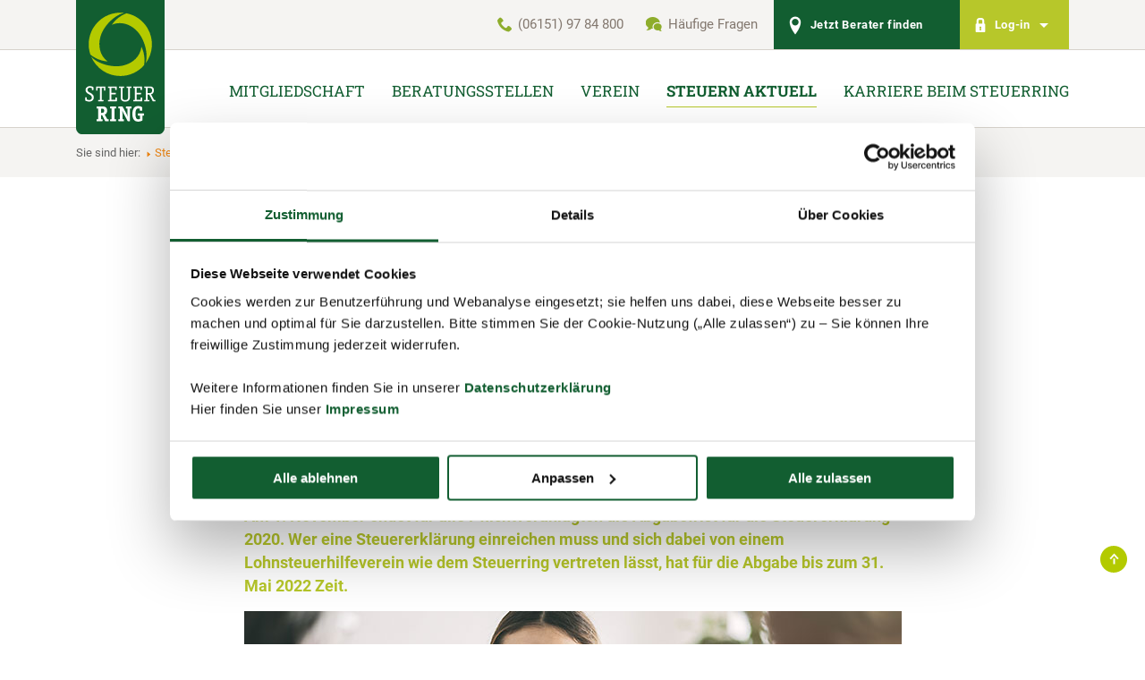

--- FILE ---
content_type: text/html;charset=utf-8
request_url: https://www.steuerring.de/steuererklaerung-hilfe-news/news/abgabefrist-fuer-die-steuererklaerung-2020-verlaengert.html
body_size: 7994
content:
<!DOCTYPE html>
<html xmlns="http://www.w3.org/1999/xhtml" xml:lang="de" lang="de">
<head>

<meta charset="utf-8">
<!-- 
	Diese TYPO3-Seiten wurden realisiert von sunzinet AG – Full Service Internetagentur für Beratung, Konzeption & Umsetzung: www.sunzinet.com -

	This website is powered by TYPO3 - inspiring people to share!
	TYPO3 is a free open source Content Management Framework initially created by Kasper Skaarhoj and licensed under GNU/GPL.
	TYPO3 is copyright 1998-2026 of Kasper Skaarhoj. Extensions are copyright of their respective owners.
	Information and contribution at https://typo3.org/
-->


<link rel="icon" href="/static/assets/Public/Images/favicon.ico" type="image/vnd.microsoft.icon">
<title>Abgabefrist für die Steuererklärung 2020 läuft ab</title>
<meta name="generator" content="TYPO3 CMS">
<meta name="description" content="Am 1. November endet für alle Pflichtveranlagten die Abgabefrist für die Steuererklärung 2020. Wer eine Steuererklärung einreichen muss und sich dabei von einem Lohnsteuerhilfeverein wie dem Steuerring vertreten lässt, hat für die Abgabe bis zum 31. Mai 2022 Zeit.">
<meta name="viewport" content="width=device-width, initial-scale=1.0, maximum-scale=5.0, user-scalable=0, height=device-height">
<meta name="robots" content="index,follow">
<meta property="og:title" content="Abgabefrist für die Steuererklärung 2020 läuft ab">
<meta property="og:type" content="article">
<meta property="og:url" content="https://www.steuerring.de/steuererklaerung-hilfe-news/news/abgabefrist-fuer-die-steuererklaerung-2020-verlaengert.html">
<meta property="og:image" content="https://www.steuerring.de/fileadmin/user_upload/Bilderallg/steuertipps/2021/kw26-fristverlaengerung-steuererklaerung-uebersicht.jpg">
<meta property="og:image:width" content="300">
<meta property="og:image:height" content="200">
<meta property="og:description" content="Am 1. November endet für alle Pflichtveranlagten die Abgabefrist für die Steuererklärung 2020. Wer eine Steuererklärung einreichen muss und sich dabei von einem Lohnsteuerhilfeverein wie dem Steuerring vertreten lässt, hat für die Abgabe bis zum 31. Mai 2022 Zeit.">
<meta name="type" content="page" class="elastic">
<meta name="creation_date" content="2021-07-01T10:19:55+02:00" class="elastic">
<meta name="modification_date" content="2021-10-21T13:57:03+02:00" class="elastic">
<meta name="twitter:card" content="summary">
<meta name="format-detection" content="telephone=no">


<link rel="stylesheet" href="/typo3temp/assets/compressed/merged-f72d7d9fc47b32444320219b577daa85-min.css.gz?1768953610" media="all">
<link rel="stylesheet" href="/typo3temp/assets/compressed/merged-597bae2b641fd91dc8c790ee2232ddd0-min.css.gz?1768953610" media="print">
<link href="/_assets/f44580bd4e41956b76fbcd89cd0a4dc1/Stylesheets/Plugin/news.css?1768482590" rel="stylesheet" >
<link href="/_assets/f44580bd4e41956b76fbcd89cd0a4dc1/Stylesheets/Plugin/shariff.complete.css?1768482590" rel="stylesheet" >
<link href="/assets/css/tipboxteaser.css?1768482699" rel="stylesheet" >



<script src="/typo3temp/assets/compressed/merged-2166407bf8e5456a4807dfdd9a66e1d4-min.js.gz?1768953610"></script>


<script id="Cookiebot" src="https://consent.cookiebot.com/uc.js" data-cbid="8220f103-53d5-44f3-bd76-b893bf156a3b" data-blockingmode="auto" type="text/javascript" async></script><!-- update done -->			<script type="text/javascript">
				var globalUniteConfigs = [];
			</script>            <link rel="preload" href="/assets/fonts/Roboto/Roboto-Bold.ttf" as="font" type="font/ttf" crossorigin>
            <link rel="preload" href="/assets/fonts/Roboto/Roboto-Regular.ttf" as="font" type="font/ttf" crossorigin>
            <link rel="preload" href="/assets/fonts/Roboto/Roboto-Medium.ttf" as="font" type="font/ttf" crossorigin>
            <link rel="preload" href="/assets/fonts/Roboto_Slab/RobotoSlab-VariableFont_wght.ttf" as="font" type="font/ttf" crossorigin>
            <link rel="preload" href="/assets/fonts/Roboto_Slab/static/RobotoSlab-Bold.ttf" as="font" type="font/ttf" crossorigin>

<script type="application/ld+json">{"@context":"https://schema.org","@type":"NewsArticle","mainEntityOfPage":{"@type":"WebPage","@id":"https://google.com/article"},"headline":"Abgabefrist f\u00fcr die Steuererkl\u00e4rung 2020 l\u00e4uft ab","image":["https://www.steuerring.de//fileadmin/user_upload/Bilderallg/steuertipps/2021/kw26-fristverlaengerung-steuererklaerung-teaser.jpg"],"datePublished":"2021-07-01T10:19:55+02:00","dateModified":"2021-10-21T13:57:03+02:00","author":{"@type":"Organization","name":"Steuerring e.V. (Lohnsteuerhilfeverein)"},"publisher":{"@type":"Organization","name":" Steuerring e.V. (Lohnsteuerhilfeverein)","logo":{"@type":"ImageObject","url":"https://www.steuerring.de/static/assets/Public/Images/logo.png"}},"description":"Am 1. November endet f\u00fcr alle Pflichtveranlagten die Abgabefrist f\u00fcr die Steuererkl\u00e4rung 2020. Wer eine Steuererkl\u00e4rung einreichen muss und sich dabei von einem Lohnsteuerhilfeverein wie dem Steuerring vertreten l\u00e4sst, hat f\u00fcr die Abgabe bis zum 31. Mai 2022 Zeit."}</script>
<script type="application/ld+json">{"@context":"http://schema.org","@type":"BreadcrumbList","itemListElement":[{"@type":"ListItem","position":1,"item":{"@type":"WebPage","@id":"https://www.steuerring.de/steuern-aktuell/steuerwissen.html","name":"Steuern aktuell"}},{"@type":"ListItem","position":2,"item":{"@type":"WebPage","@id":"https://www.steuerring.de/steuern-aktuell/newsroom.html","name":"Newsroom"}},{"@type":"ListItem","position":3,"item":{"@type":"WebPage","@id":"https://www.steuerring.dehttps://www.steuerring.de/steuererklaerung-hilfe-news/news/abgabefrist-fuer-die-steuererklaerung-2020-verlaengert.html","name":"Abgabefrist f\u00fcr die Steuererkl\u00e4rung 2020 l\u00e4uft ab"}}]}</script>
<link rel="canonical" href="https://www.steuerring.de/steuererklaerung-hilfe-news/news/abgabefrist-fuer-die-steuererklaerung-2020-verlaengert.html"/>

<!-- This site is optimized with the Yoast SEO for TYPO3 plugin - https://yoast.com/typo3-extensions-seo/ -->
<script type="application/ld+json">[{"@context":"https:\/\/www.schema.org","@type":"BreadcrumbList","itemListElement":[{"@type":"ListItem","position":1,"item":{"@id":"https:\/\/www.steuerring.de\/","name":"Lohnsteuerhilfeverein Steuerring"}},{"@type":"ListItem","position":2,"item":{"@id":"https:\/\/www.steuerring.de\/steuern-aktuell.html","name":"Steuern aktuell"}},{"@type":"ListItem","position":3,"item":{"@id":"https:\/\/www.steuerring.de\/steuern-aktuell\/newsroom.html","name":"Newsroom"}},{"@type":"ListItem","position":4,"item":{"@id":"https:\/\/www.steuerring.de\/steuererklaerung-hilfe-news.html","name":"Detail"}}]}]</script>
</head>
<body class="pid-27 language-de" data-languid="">                    <script type="text/javascript">
                        window.dataLayer = window.dataLayer || [];
                        function gtag(){dataLayer.push(arguments);}
                        gtag('consent', 'default', {
                            'ad_storage': 'denied',
                            'ad_user_data': 'denied',
                            'ad_personalization': 'denied',
                            'analytics_storage': 'denied'
                        });
                    </script><script type="text/javascript">
            window.addEventListener('CookiebotOnConsentReady', function (e) {
                if (Cookiebot.consent.statistics)
                {
                    
        (function(w,d,s,l,i){w[l]=w[l]||[];w[l].push({'gtm.start':
        new Date().getTime(),event:'gtm.js'});var f=d.getElementsByTagName(s)[0],
        j=d.createElement(s),dl=l!='dataLayer'?'&l='+l:'';j.async=true;j.src=
        '//www.googletagmanager.com/gtm.js?id='+i+dl;f.parentNode.insertBefore(j,f);
        })(window,document,'script','dataLayer','GTM-NV56FKB');
    
                }
            }, false);
        </script>
                    <script type="text/javascript">
                        window.addEventListener('CookiebotOnConsentReady', function (e) {
                            if (Cookiebot.consent.statistics)
                            {
                                gtag('consent', 'update', {
                                    'ad_storage': 'granted'
                                });
                            }
                        }, false);
                    </script>
<div class="responsive-overlay"><div class="responsive-overlay-inner"><span class="responsive-menu-btn menu"></span></div></div>
<div id="website" class="website js-off wide">

	<div id="header" class="header">
	<header>
		<div class="header-inner">

			<div class="logo-outer-wrapper wrapper">
				<div class="logo-wrapper">
					<a href="/"><img src="/_assets/f44580bd4e41956b76fbcd89cd0a4dc1/Images/logo.svg" width="99" height="150"   alt="Steuerring" title="Steuerring" ></a>
				</div>
			</div>

			<div class="header-top lighter-gray-decorater">
				<div class="wrapper">
					<div class="meta-menu-wrapper ib-items-wrap">

						<ul class="meta-menu ib-items-wrap"><li class="meta-icon phone-icon first"><a href="tel://061519784800" title="(06151) 97 84 800">(06151) 97 84 800</a></li><li class="meta-icon faq-icon last"><a href="/mitgliedschaft/haeufige-fragen.html" title="Häufige Fragen">Häufige Fragen</a></li></ul>
						
								<div class="bsl-header-wrap meta-icon find-icon meta-cell dark-green-decorater ">
									<a href="/beratungsstellen.html" title="Jetzt Berater finden"><span class="bsl-click login-arrow-icon meta-icon-image">Jetzt Berater finden</span></span></a>
								</div>
								
									<div class="meta-icon login-icon meta-cell light-green-decorater">
										<span class="login-arrow-icon login-click meta-icon-image">Log-in <span class="arrow-down"></span></span>
										<ul class="login-submenu"><li><a href="https://mein.steuerring.de" title="Mitglieder-Bereich">Mitglieder-Bereich</a></li><li><a href="https://intranet.steuerring.de" target="_blank" title="Berater-Bereich">Berater-Bereich</a></li></ul>
									 </div>
								
							
					</div>
				</div>
			</div>

			
				<div class="header-bottom g">
					<div class="header-bottom-wrapper wrapper">
						<div class="main-menu-wrapper">
							<nav>
								<ul class="level-1 main-menu ib-items-wrap"><li class="first"><a href="/mitgliedschaft/so-funktionierts.html" title="Mitgliedschaft"><span>Mitgliedschaft</span></a><ul class="level-2 sublevel"><li class="first"><a href="/mitgliedschaft/so-funktionierts.html" title="So funktioniert´s"><span>So funktioniert´s</span></a></li><li><a href="/mitgliedschaft/leistungen.html" title="Leistungen"><span>Leistungen</span></a></li><li><a href="/mitgliedschaft/beitraege.html" title="Beiträge"><span>Beiträge</span></a></li><li><a href="/mitgliedschaft/voraussetzungen.html" title="Voraussetzungen"><span>Voraussetzungen</span></a></li><li><a href="/mitgliedschaft/haeufige-fragen.html" title="Häufige Fragen"><span>Häufige Fragen</span></a></li><li><a href="/mitgliedschaft/mitglied-werden.html" title="Mitglied werden"><span>Mitglied werden</span></a></li><li class="last"><a href="/mitgliedschaft/checkliste.html" title="Checkliste"><span>Checkliste</span></a></li></ul></li><li><a href="/beratungsstellen.html" title="Beratungsstellen"><span>Beratungsstellen</span></a></li><li><a href="/verein/ueber-uns.html" title="Verein"><span>Verein</span></a><ul class="level-2 sublevel"><li class="first"><a href="/verein/ueber-uns.html" title="Über uns"><span>Über uns</span></a></li><li><a href="/verein/qualitaetssicherung.html" title="Qualitätssicherung"><span>Qualitätssicherung</span></a></li><li><a href="/verein/vereinsstruktur.html" title="Vereinsstruktur"><span>Vereinsstruktur</span></a></li><li><a href="/verein/satzung.html" title="Satzung"><span>Satzung</span></a></li><li class="last"><a href="/verein/kooperationspartner.html" title="Kooperationspartner"><span>Kooperationspartner</span></a></li></ul></li><li class="active"><a href="/steuern-aktuell/steuerwissen.html" title="Steuern aktuell"><span>Steuern aktuell</span></a><ul class="level-2 sublevel"><li class="first"><a href="/steuern-aktuell/steuerwissen.html" title="Steuerwissen"><span>Steuerwissen</span></a></li><li class="active"><a href="/steuern-aktuell/newsroom.html" title="Newsroom"><span>Newsroom</span></a></li><li><a href="/steuern-aktuell/steuerlexikon.html" title="Steuerlexikon"><span>Steuerlexikon</span></a></li><li><a href="/steuern-aktuell/newsletter.html" title="Newsletter"><span>Newsletter</span></a></li><li class="last"><a href="/steuern-aktuell/presse.html" title="Presse"><span>Presse</span></a></li></ul></li><li class="last"><a href="https://karriere.steuerring.de/" title="Karriere beim Steuerring"><span>Karriere beim Steuerring</span></a></li></ul>
							</nav>
						</div>
						<div class="responsive-menu-wrapper">
							<span class="bsl-link-mobile"><a href="/beratungsstellen.html"></a></span>
	 					    <span class="responsive-menu-btn menu">MENÜ</span>
						</div>
					</div>
				</div>
			

		</div>
	</header>
</div>




	<div class="breadcrumb"><div class="breadcrumb-wrapper wrapper"><div class="breadcrumb-inner ib-items-wrap"><span class="breadcrumb-location">Sie sind hier:</span><ul class="breadcrumb-nav ib-items-wrap"><li class="first"><a href="/steuern-aktuell/steuerwissen.html" title="Steuern aktuell">Steuern aktuell</a></li><li><a href="/steuern-aktuell/newsroom.html" title="Newsroom">Newsroom</a></li> <li class="last current-page"><span>Abgabefrist für die Steuererklärung 2020 läuft ab</span></li> </ul></div></div></div>

	

        <div class="article">
            <article>
                <div class="article-inner">

                    <!--TYPO3SEARCH_begin--><div class=""><div class="csc-space-before- csc-space-after-">
    

            <a id="c3937"></a>
            
            
            
                



            
            
                

    



            
            

    
    




	<div class="news">
		<div class="article" itemscope="itemscope" itemtype="http://schema.org/Article">
			
	
		
		
		

		<div class="news news-single">
			<div class="article">
				<div class="wb-space-80"></div>
				<div class="print g wrapper">
					<a href="#" class="print-button" title="Print"></a>
					
						<a class="internal-link back-in-history back" href="javascript:window.close();">
							schließen und zurück zur Liste
						</a>
					
				</div>

				

				<div class=news-details>
					<!-- date -->
					<span class="date dark-green-decorater">
						<time datetime="2021-10-21">
							21.10.2021
						</time>
					</span>

					
						
							
						
							
								<span class="category light-green-decorater">Steuer-1x1</span>
							
						
					

				</div>

				<div class="news-single-view-title">
					<h1>Abgabefrist für die Steuererklärung 2020 läuft ab</h1>
				</div>

				
					<!-- teaser -->
					<div class="news-subtitle-wrap">
						<p>Am 1. November endet für alle Pflichtveranlagten die Abgabefrist für die Steuererklärung 2020. Wer eine Steuererklärung einreichen muss und sich dabei von einem Lohnsteuerhilfeverein wie dem Steuerring vertreten lässt, hat für die Abgabe bis zum 31. Mai 2022 Zeit.</p>
					</div>
				

				

	<!-- media files -->
	<div class="news-img-wrap">
		
			<div class="outer">
				
					

<div class="mediaelement mediaelement-image">
	
			
					<img itemprop="image" title="Abgabefrist für die Steuererklärung 2020 verlängert" alt="Eine junge Frau mit Brille und Stift in der Hand sitzt an einem Schreibtisch und schaut einen Mann und eine andere Frau an, die ihr gegenübersitzen." loading="lazy" src="/fileadmin/user_upload/Bilderallg/steuertipps/2021/kw26-fristverlaengerung-steuererklaerung-teaser.jpg" width="735" height="365" />
				
		
</div>



				
				
				
				
			</div>
		
	</div>



				<!-- main text -->
				<div class="news-text-wrap">
					<p>Im Juli haben Bundestag und Bundesrat beschlossen, die Abgabefrist für die Steuererklärung 2020 um drei Monate zu verlängern. Sie müssen eine Steuererklärung abgeben und holen sich dafür professionelle Hilfe? Dann gelten für Sie grundsätzlich andere Fristen als für jene, die ihre Steuererklärung selbst erstellen – auch bei der aktuellen Verlängerung. Für <a href="https://www.steuerring.de/steuern-aktuell/steuerlexikon.html#pflichtveranlagung" target="_blank" class="external-link" title="Was ist eine Pflichtveranlagung?">Pflichtveranlagte</a>, die sich steuerlich von einem Lohnsteuerhilfeverein wie dem Steuerring oder einem Steuerberater vertreten lassen, endet die Abgabefrist für die Steuererklärung 2020 nun am 31. Mai 2022.</p>
<p>Wer sich nicht betreuen lässt und seine Steuererklärung selbst einreicht, für den läuft die Abgabefrist <strong>bereits am 1. November 2021</strong> aus. Haben Sie bis dahin Ihre Steuererklärung noch nicht gemacht, können Sie sich an den Steuerring wenden. Der Verein beantragt dann eine rückwirkende Fristverlängerung. Falls das Finanzamt diese gewährt, gibt es keinen <a href="https://www.steuerring.de/steuern-aktuell/steuerlexikon.html#verspaetungszuschlag" target="_blank" class="external-link" title="Was ist der Verspätungszuschlag?">Verspätungszuschlag</a>.</p>
<p><strong>Achtung:</strong> Hat das Finanzamt Sie bereits durch eine sogenannte Vorabanforderung dazu aufgerufen, die Steuererklärung 2020 einzureichen? Dann gilt für Sie nach wie vor eine viermonatige Abgabefrist nach Bekanntgabe dieser Anordnung – unabhängig vom allgemein verschobenen Termin.</p>
<p>Durch die Fristverlängerung werden Steuererstattungen und Steuernachzahlungen übrigens erst nach Ablauf des 30. Juni 2022 verzinst.</p>
				</div>

				<!-- content elements -->
				
					<div class=""><div class="frame default-frame csc-space-before- csc-space-after-" id="c7858"> <div class="frame-inner wrapper">
    

            <div id="c7858" class="frame frame-default frame-type-tipboxteaser frame-layout-0">
                
                
                    



                
                
                    

    



                
                
	
	<div class="quote-box default-frame lighter-gray-frame">
	    <div class="quote-box-inner">
	    	
	        	<p class="quote-box-title">Tipp:</p>
	        
	        
	        	<p><p>Auch wenn die gesetzliche Abgabefrist verlängert<strong> </strong>wurde, sollten Sie Ihre Steuererklärung 2020 so schnell wie möglich zur Abgabe beim Finanzamt vorbereiten.<strong> </strong>Die Bearbeitung der Unterlagen erfolgt normalerweise in der Reihenfolge ihres Eingangs – und damit auch die Rückzahlung von zu viel gezahlten Steuern.</p></p>
	        
	    </div>
	</div>


                
                    



                
                
                    



                
            </div>

        

</div></div></div>
				

				
			</div>

			<div class="print bottom g wrapper">
				<a href="#" class="print-button" title="Print"></a>
				
					<a class="internal-link back-in-history back" href="/steuern-aktuell/newsroom.html">
						schließen und zurück zur Liste
					</a>
				
			</div>
		</div>

		
			<div class="news news-related default-frame lighter-gray-frame">
				<div class="news-related-inner wrapper">
					<!-- Related news records -->
					<div class="h2">
						Das könnte Sie auch interessieren
					</div>
					<div class="news-related-news">
						
							
<!--
	=====================
		Partials/List/Item.html
-->
<div class="news-list-item ">
	
	
			<div class="news-image-wrap zoom-image">
				
						<a title="Corona-Pandemie: mehr Zeit für die Steuererklärung 2019" href="/steuererklaerung-hilfe-news/news/corona-pandemie-mehr-zeit-fuer-die-steuererklaerung-2019.html">
							
								
									<img title="Corona-Pandemie: mehr Zeit für die Steuererklärung 2019" alt="Eine Frau sitzt am Schreibtisch und freut sich." src="/fileadmin/user_upload/Bilderallg/steuertipps/2020/verlaengerte-abgabefrist_uebersicht.jpg" width="300" height="200" />
								
								
								
							
						</a>
					

			</div>
		



	<div class="news-description-wrap">
		<span class="date dark-green-decorater">
			<time datetime="2021-04-06">
				06.04.2021
			</time>
		</span>
		
				
					
				
					
						<span class="category light-green-decorater">Steuer-1x1</span>
					
				
		

		<div class="news-title">
			<a title="Corona-Pandemie: mehr Zeit für die Steuererklärung 2019" href="/steuererklaerung-hilfe-news/news/corona-pandemie-mehr-zeit-fuer-die-steuererklaerung-2019.html">
				Corona-Pandemie: mehr Zeit für die Steuererklärung 2019
			</a>
		</div>
	</div>

</div>

						
					</div>
				</div>
			</div>
		
	

		</div>
	</div>




            
                



            
            
                



            
            

        

</div></div><!--TYPO3SEARCH_end-->

                </div>
            </article>
        </div>
        

    
			
	


<div id="footer" class="footer ">


    <div class="above-footer-column type-2">

    
        <div class="frame default-frame">
            <div class="frame-inner">
                <div class=""><div class="csc-space-before- csc-space-after-">
    

            <a id="c945"></a>
            
            
            
                



            
            
                

    



            
            
		
		
			
		

		
		
			<div class="contact-teaser type-1" style="background-image: url('/static/assets/Public/ContentImages/background-contact-section.jpg');">
		
		

		<div class="contact-teaser-wrapper">
			<div class="contact-teaser-outer wrapper g">
				<div class="contact-teaser-inner g">
					
						<div class="contact-title-wrap">
							<p class="space-after-s">Sie benötigen Hilfe oder haben Fragen?</p>
						</div>
					
					<div class="contact-content-wrapper default-frame">
						<div class="contac-content-inner">

							

							<div class="contact-info-wrap contact-cell">
								
										
											<span class="info name">Ihr Kontakt zur Hauptverwaltung</span>
										
										
										
											<a href="tel://(06151) 97 84 800" class="info phone" title="(06151) 97 84 800">(06151) 97 84 800</a>
										
										
											<span class="info time"><p>Mo. - Fr. | 09:00 - 17:00 Uhr</p></span>
										
										
										
											<a class="info mail" title="info@steuerring.de" href="#" data-mailto-token="ocknvq,kphqBuvgwgttkpi0fg" data-mailto-vector="2">info@steuerring.de</a>
										
									
							</div>

						</div>
					</div>
				</div>
			</div>
		</div>
		
				</div>
			
	
            
                



            
            
                



            
            

        

</div></div>
            </div>
        </div>
    

</div>

<footer>
    <div class="footer-inner footer-style" style="width: 100%;
    position: absolute;
    left: 0;
    right: 0;
    z-index: 301;">
        <div class="footer-overlay"></div>
    </div>
    
        <div class="footer-top-outer">
            <div class="footer-top-inner wrapper">
                <div class="flexible-grid-container">
        <div class="flexible-grid flexible-grid-4">
            <div class="g grid-4-wrapper">
                <div class="grid-row g"><div class="grid-4 first element-0 f-l"><div class="footer-cell cell-1"><p><span class="expand-click">Mitgliedschaft</span></p><ul class="footer-top-menu"><li class="first"><a href="/mitgliedschaft/so-funktionierts.html" class="internal-link" title="So funktioniert`s"><span>So funktioniert`s</span></a></li><li><a href="/mitgliedschaft/leistungen.html" class="internal-link" title="Leistungen"><span>Leistungen</span></a></li><li><a href="/mitgliedschaft/beitraege.html" class="internal-link" title="Beiträge"><span>Beiträge</span></a></li><li><a href="/mitgliedschaft/voraussetzungen.html" class="internal-link" title="Voraussetzungen"><span>Voraussetzungen</span></a></li><li><a href="/mitgliedschaft/haeufige-fragen.html" class="internal-link" title="Häufige Fragen"><span>Häufige Fragen</span></a></li><li><a href="/mitgliedschaft/mitglied-werden.html" class="internal-link" title="Mitglied werden"><span>Mitglied werden</span></a></li><li class="last"><a href="/mitgliedschaft/checkliste.html" class="internal-link" title="Checkliste"><span>Checkliste</span></a></li></ul></div></div><div class="grid-4 first element-0 f-l"><div class="footer-cell cell-1"><p><span class="expand-click">Steuern Aktuell</span></p><ul class="footer-top-menu"><li class="first"><a href="/steuern-aktuell/steuerwissen.html" class="internal-link" title="Steuertipps"><span>Steuertipps</span></a></li><li><a href="/steuern-aktuell/newsroom.html" class="internal-link" title="Newsroom"><span>Newsroom</span></a></li><li><a href="/steuern-aktuell/steuerlexikon.html" class="internal-link" title="Steuerlexikon"><span>Steuerlexikon</span></a></li><li class="last"><a href="/steuern-aktuell/presse.html" class="internal-link" title="Presse"><span>Presse</span></a></li></ul></div></div><div class="grid-4 element-0 f-l"><div class=""><div class="csc-space-before- csc-space-after-">
    

            <a id="c1395"></a>
            
            
            
                



            
            
                

    



            
            
        <div class="footer-cell cell-3 newsletter-footer">
            <div class="form-handler newsletter-footer">
                <p class="form-handler-title">
                    <span>Steuer-Newsletter</span>
                </p>
                <div class="form-wrapper">
                    <p>Mit unserem Newsletter erhalten Sie  aktuelle Tipps zum Steuern sparen.</p>
                    <div class="newsletterFooter">
                        <button onclick="location.href='/steuern-aktuell/newsletter.html'"
                                class="basic-button newsletter-submit light-green-decorater">
                            anmelden
                        </button>
                    </div>
                </div>
            </div>
        </div>
    
            
                



            
            
                



            
            

        

</div></div></div><div class="grid-4 last element-1  f-l"><div class=""><div class="csc-space-before- csc-space-after-">
	
	<div class="footer-cell cell-4">
  <p><span>Unser Qualitätsversprechen</span></p>
  <p class="our-quality-wrapper ib-items-wrap">
    <img src="/fileadmin/user_upload/Bilderallg/quality-certificate.png" width="113" height="70" alt="Geprüft nach">
    <div class="pe-richsnippets"></div>
    <script type="text/javascript" src="https://www.provenexpert.com/widget/richsnippet.js?u=18zolZQAk42AkDGpkpQA1twp48TA1LmA&v=2" async></script>
  </p>
</div>

	


</div></div></div></div>
            </div>
        </div>
    </div>
                <div class="back-to-top">
                    <a href="#top" id="back-to-top"></a>
                </div>
            </div>
        </div>
    

    <div class="footer-bottom-outer g">
        <div class="footer-bottom-inner wrapper g">
            <ul class="footer-bottom-menu ib-items-wrap"><li class="first"><a href="/kontakt.html">Kontakt</a></li><li><a href="/links.html">Links</a></li><li><a href="/impressum.html">Impressum</a></li><li><a href="/datenschutz.html">Datenschutz</a></li><li><a href="/sitemap.html">Sitemap</a></li><li class="last"><a href="/footer-navigation/cookie-erklaerung.html">Cookie-Erklärung</a></li></ul>
            <p class="copyright">&copy; 2026 Steuerring e.V. (Lohnsteuerhilfeverein)</p>
        </div>
    </div>
    </div>
</footer>
</div>

		
</div>

<div class="wb-responsive-wrapper"><div class="responsive-menu"><div class="responsive-menu-inner"><div class="responsive-top-wrapper"><span class="back-to-first-level">Zurück</span><span class="responsive-menu-btn close"></span></div><div class="main-menu-top-wrap"><span class="main-menu-top">Menü</span></div><ul class="wb-main-menu"><li class="first" data-submenu="286"><i class="icon icon-arrow"></i><span class="c-p">Mitgliedschaft</span></li><li data-submenu="8"><a href="/beratungsstellen.html" title="Beratungsstellen">Beratungsstellen</a></li><li data-submenu="285"><i class="icon icon-arrow"></i><span class="c-p">Verein</span></li><li data-submenu="288"><i class="icon icon-arrow"></i><span class="c-p">Steuern aktuell</span></li><li class="last" data-submenu="679"><a href="https://karriere.steuerring.de/" title="Karriere beim Steuerring">Karriere beim Steuerring</a></li></ul><div class="wb-submenu-wrapper"><div class="wb-submenu" data-submenu="286"><a href="/mitgliedschaft/so-funktionierts.html"><div class="wb-submenu-first"><i class="icon icon-arrow"></i><span class="c-p">Mitgliedschaft</span></div></a><ul class="level-2"><li data-submenu="5"><a href="/mitgliedschaft/so-funktionierts.html"><span class="root-item-title">So funktioniert´s</span></a></li><li data-submenu="3"><a href="/mitgliedschaft/leistungen.html"><span class="root-item-title">Leistungen</span></a></li><li data-submenu="6"><a href="/mitgliedschaft/beitraege.html"><span class="root-item-title">Beiträge</span></a></li><li data-submenu="61"><a href="/mitgliedschaft/voraussetzungen.html"><span class="root-item-title">Voraussetzungen</span></a></li><li data-submenu="62"><a href="/mitgliedschaft/haeufige-fragen.html"><span class="root-item-title">Häufige Fragen</span></a></li><li data-submenu="63"><a href="/mitgliedschaft/mitglied-werden.html"><span class="root-item-title">Mitglied werden</span></a></li><li data-submenu="81"><a href="/mitgliedschaft/checkliste.html"><span class="root-item-title">Checkliste</span></a></li></ul></div><div class="wb-submenu" data-submenu="8"><a href="/beratungsstellen.html">Beratungsstellen</a></div><div class="wb-submenu" data-submenu="285"><a href="/verein/ueber-uns.html"><div class="wb-submenu-first"><i class="icon icon-arrow"></i><span class="c-p">Verein</span></div></a><ul class="level-2"><li data-submenu="68"><a href="/verein/ueber-uns.html"><span class="root-item-title">Über uns</span></a></li><li data-submenu="7"><a href="/verein/qualitaetssicherung.html"><span class="root-item-title">Qualitätssicherung</span></a></li><li data-submenu="22"><a href="/verein/vereinsstruktur.html"><span class="root-item-title">Vereinsstruktur</span></a></li><li data-submenu="42"><a href="/verein/satzung.html"><span class="root-item-title">Satzung</span></a></li><li data-submenu="82"><a href="/verein/kooperationspartner.html"><span class="root-item-title">Kooperationspartner</span></a></li></ul></div><div class="wb-submenu active" data-submenu="288"><a href="/steuern-aktuell/steuerwissen.html"><div class="wb-submenu-first"><i class="icon icon-arrow"></i><span class="c-p">Steuern aktuell</span></div></a><ul class="level-2"><li data-submenu="9"><a href="/steuern-aktuell/steuerwissen.html"><span class="root-item-title">Steuerwissen</span></a></li><li class="active" data-submenu="27"><a href="/steuern-aktuell/newsroom.html"><span class="root-item-title">Newsroom</span></a></li><li data-submenu="59"><a href="/steuern-aktuell/steuerlexikon.html"><span class="root-item-title">Steuerlexikon</span></a></li><li data-submenu="107"><a href="/steuern-aktuell/newsletter.html"><span class="root-item-title">Newsletter</span></a></li><li data-submenu="73"><a href="/steuern-aktuell/presse.html"><span class="root-item-title">Presse</span></a></li></ul></div><div class="wb-submenu" data-submenu="679"><a href="https://karriere.steuerring.de/">Karriere beim Steuerring</a></div></div><div class="meta-icon find-icon meta-cell bsl-header-wrap bsl-header-responsive"><a href="/beratungsstellen.html" title="Jetzt Berater finden"><span class="bsl-click login-arrow-icon meta-icon-image">Jetzt Berater finden</span></span></a></div><div class="meta-icon login-icon meta-cell"><span class="login-arrow-icon login-click meta-icon-image">Log-in <span class="arrow-down"></span></span><ul class="login-submenu"><li><a href="https://mein.steuerring.de" title="Mitglieder-Bereich">Mitglieder-Bereich</a></li><li><a href="https://intranet.steuerring.de" target="_blank" title="Berater-Bereich">Berater-Bereich</a></li></ul></div><ul class="meta-menu ib-items-wrap"><li class="meta-icon phone-icon first"><a href="tel://061519784800" title="(06151) 97 84 800">(06151) 97 84 800</a></li><li class="meta-icon faq-icon last"><a href="/mitgliedschaft/haeufige-fragen.html" title="Häufige Fragen">Häufige Fragen</a></li></ul></div></div></div>	<script type="text/javascript">
            window.addEventListener('CookiebotOnConsentReady', function (e) {
                if (Cookiebot.consent.preferences)
                {
                    
        $(function() {
if(!window.google) {
const script = document.createElement('script');
script.defer = true;
script.src = 'https://maps.googleapis.com/maps/api/js?key=AIzaSyBi7E-ExWJaTOLMnV0FntoGQCJX19VfHUg&callback=injectGoogleMapsScript';
document.body.appendChild(script);
}
});
    
                }
            }, false);
        </script>
<script src="/typo3temp/assets/compressed/merged-00decb139c5a48331f5631ac7cfc32ca-min.js.gz?1768953610"></script>
<script src="/typo3temp/assets/compressed/mansory.min-min.js.gz?1768953610"></script>
<script async="async" src="/typo3temp/assets/js/59cb7c5e3fccb968fb36c2e97ef8bf95.js?1768482716"></script>
<script defer="defer" src="/_assets/f44580bd4e41956b76fbcd89cd0a4dc1/JavaScript/CE/news.js?1768482590"></script>
<script defer="defer" src="/_assets/f44580bd4e41956b76fbcd89cd0a4dc1/JavaScript/Libraries/shariff.min.js?1768482590"></script>


</body>
</html>

--- FILE ---
content_type: text/css; charset=utf-8
request_url: https://www.steuerring.de/assets/css/tipboxteaser.css?1768482699
body_size: 221
content:
.quote-box{max-width:735px;margin:0 auto 25px;background-color:#f5f4f2}.quote-box .quote-box-inner{padding:23px;box-sizing:border-box}.quote-box-title{padding-left:40px;background:url(/static/extranet/Public/Images/list-green-icon.png) 0 no-repeat;background-size:26px;font-weight:500;line-height:40px}


--- FILE ---
content_type: application/javascript; charset=utf-8
request_url: https://www.steuerring.de/_assets/f44580bd4e41956b76fbcd89cd0a4dc1/JavaScript/CE/news.js?1768482590
body_size: 2148
content:
var szNews = {
    initNews: function () {
        var pleaseScrollAfterAjaxCall = false;
        var pleaseScrollAfterAjaxCallFunc = function () {
            const offset = $('.news-list-view').offset();
            if (offset) {
                $('html, body').animate({
                    scrollTop: offset.top - 115,
                }, 1500);
            }
        };
        var DisableScrollOnDesktop = function () {
            const mediaQuery = window.matchMedia('(max-width: 1160px)')
            if (mediaQuery.matches) {
                pleaseScrollAfterAjaxCallFunc();
            }
        }
        //handle pagination link
        var addPagingListener = function () {
            $(".page-navigation").off('click.news-ajax').on('click.news-ajax', '.ajax-button', function (e) {
                $("body").addClass("ajax-loading");

                let navigation = $(this).parents(".page-navigation");
                let nextLinkNode = navigation.find('li.next a');
                let targetUrl = nextLinkNode.attr('href');

                $.ajax({
                    url: targetUrl, type: 'GET', dataType: 'html',
                    success: function (data, status) {
                        $("body").removeClass("ajax-loading");
                        var html = $(data).find(".news .news-list-view").length > 0 ? $(data).find(".news .news-list-view .news-list-item") : $(".news .news-search-result").html();
                        $(".news .news-list-view .news-list-item:last").after(html);
                        navigation.html($(data).find ('.page-navigation').html());
                        hidePagingIfNecessary();
                        initLazyloading()
                    }
                });
                window.location.hash = "news-filter-value=" + $(".news-category-item.active").index() + ";news-filter-type=category;news-filter-page=" + $(".page-navigation .current").next().first().text().trim() + ";" + "news-filter-screenposition=" + $(window).scrollTop();
                pleaseScrollAfterAjaxCall = false;
                e.preventDefault();
                return false;
            });
        };
        var hidePagingIfNecessary = function () {
            const $pageNavigation = $(".news .page-navigation");
            const $ajaxButtonContainer = $pageNavigation.find('.ajax-button').parent();

            if ($pageNavigation.find(".next a").length > 0) {
                $ajaxButtonContainer.removeClass("hide");
            } else {
                $ajaxButtonContainer.addClass("hide");
            }
        };

        addPagingListener();

        //handle search box ajax
        $(".news-search-wrap form").submit(function (e) {
            $("body").addClass("ajax-loading");
            DisableScrollOnDesktop();
            $(".news-category li.active").removeClass("active");
            $(".news-category li").first().addClass("active");

            $.ajax({
                url: $(".news-search-wrap form").attr("action"),
                data: $(".news-search-wrap form").serialize(),
                type: 'POST',
                dataType: 'html',
                success: function (data, status) {
                    setTimeout(function () {
                        let temp = $(".news .news-list-view .page-navigation");
                        $(".news .news-list-view").html($(data).find(".news .news-search-result").html());
                        if($(".news .news-list-view .page-navigation").length === 0) {
                            $(".news .news-list-view .page-navigation").append(temp);
                        }
                        $("body").removeClass("ajax-loading");
                        addPagingListener();
                        hidePagingIfNecessary();
                        initLazyloading();
                    }, 1000);
                }
            });
            window.location.hash = "news-filter-value=" + encodeURIComponent($("#news-subject").val()) + ";news-filter-type=keyword;news-filter-page=1;" + "news-filter-screenposition=" + $(window).scrollTop();
            e.preventDefault();
            return false;
        });

        //handle category link ajax
        var loadNewsByCategory = function (url) {
            // clear search input field
            $('input#news-subject').val('');
            $("body").addClass("ajax-loading");
            DisableScrollOnDesktop();
            $.ajax({
                url: url, type: 'GET', dataType: 'html',
                success: function (data, status) {
                    setTimeout(function () {
                        $(".news .news-list-view").html($(data).find(".news .news-list-view").html());
                        $("body").removeClass("ajax-loading");
                        addPagingListener();
                        hidePagingIfNecessary();
                        initLazyloading();
                    }, 1000);
                }
            });
            window.location.hash = "news-filter-value=" + $(".news-category-item.active").index() + ";news-filter-type=category;news-filter-page=1;" + "news-filter-screenposition=" + $(window).scrollTop();
        }

        // Store position on click on news
        $('.news').on('click', '.news-list-view .news-list-item', function () {
            var params = {};
            $(window.location.hash.replace("#", "").split(";")).each(function (i, val) {
                var tmp = val.split("=");
                params[tmp[0]] = tmp[1];
            });

            window.location.hash = "news-filter-value=" + params['news-filter-value'] + ";news-filter-type=" + params['news-filter-type'] + ";news-filter-page=" + params['news-filter-page'] + ";" + "news-filter-screenposition=" + $(window).scrollTop();
        });

        $(".news-category li a").click(function (e) {
            $(".news-category li.active").removeClass("active");
            $(this).parent().addClass("active");

            loadNewsByCategory($(this).attr("href"));

            e.preventDefault();
            return false;
        });

        //load news from hash (if comming to this page from a backlink / history back)
        var initNewsFromUrl = function () {
            var params = {};
            $(window.location.hash.replace("#", "").split(";")).each(function (i, val) {
                var tmp = val.split("=");
                params[tmp[0]] = tmp[1];
            });

            const itemsPerPage = $('.news-list-view').data('itemsperpage');
            let elementPos = 0;
            const currentPage = parseInt(params['news-filter-page']);
            const amountOfNews = parseInt(itemsPerPage) * currentPage;
            let requestUrl = '';

            if (params) {
                if (params['news-filter-type'] === 'keyword') {
                    requestUrl = $('.news-search-wrap form').attr('action');
                    // set search field value

                    $('#news-subject').val(decodeURIComponent(params['news-filter-value']));

                    // and submit the form
                    $("form[name='search']").submit();

                } else if (params['news-filter-type'] === 'category') {
                    const filterCategories = $('.news-category .news-category-list');
                    elementPos = parseInt(params['news-filter-value']) + 1;
                    $('.active', filterCategories).removeClass('active');
                    $('li:nth-child(' + elementPos + ')', filterCategories).addClass('active');
                    requestUrl = $('li:nth-child(' + elementPos + ') a', filterCategories).attr('href');
                }

                if (requestUrl && requestUrl.startsWith('/')) {
                    requestUrl = location.origin + requestUrl;
                }

                const itemsRequestUrl = new URL(requestUrl);
                const itemsRequestParams = new URLSearchParams(itemsRequestUrl.search);
                itemsRequestParams.delete('cHash');
                itemsRequestParams.append('tx_news_pi1[overwriteDemand][limit]', amountOfNews.toString());
                itemsRequestParams.append('tx_news_pi1[overwriteDemand][hidePagination]', '1');
                itemsRequestUrl.search = itemsRequestParams.toString();

                const paginationRequestUrl = new URL(requestUrl);
                const paginationRequestParams = new URLSearchParams(paginationRequestUrl.search);
                paginationRequestParams.delete('cHash');
                paginationRequestParams.append('tx_news_pi1[currentPage]', currentPage.toString());
                paginationRequestUrl.search = paginationRequestParams.toString();

                $("body").addClass("ajax-loading");
                $.ajax({
                    url: itemsRequestUrl.toString(),
                    type: 'GET',
                    dataType: 'html',
                    success: function (data, status) {
                        setTimeout(function () {
                            $(".news .news-list-view").html($(data).find(".news .news-list-view").html());

                            // Append the pagination to the result
                            $.ajax({
                                url: paginationRequestUrl.toString(),
                                type: 'GET',
                                dataType: 'html',
                                success: function (data) {
                                    $(".news .news-list-view").append($(data).find(".news .page-navigation"));
                                    $("body").removeClass("ajax-loading");
                                    $('body,html').animate({
                                        scrollTop: params['news-filter-screenposition']
                                    }, 500);
                                    addPagingListener();
                                    hidePagingIfNecessary();
                                    initLazyloading();
                                }
                            });
                        }, 1000);
                    }
                });
            }
        };
        if (window.location.hash.length) {
            initNewsFromUrl();
        }
    }
};


$(document).ready(function () {
    szNews.initNews();
});


--- FILE ---
content_type: text/javascript; charset=utf-8
request_url: https://www.steuerring.de/typo3temp/assets/compressed/merged-00decb139c5a48331f5631ac7cfc32ca-min.js.gz?1768953610
body_size: 38549
content:

/*!
* jQuery Cycle2; version: 2.1.6 build: 20141007
* http://jquery.malsup.com/cycle2/
* Copyright (c) 2014 M. Alsup; Dual licensed: MIT/GPL
*/
!function(a){"use strict";function b(a){return(a||"").toLowerCase()}var c="2.1.6";a.fn.cycle=function(c){var d;return 0!==this.length||a.isReady?this.each(function(){var d,e,f,g,h=a(this),i=a.fn.cycle.log;if(!h.data("cycle.opts")){(h.data("cycle-log")===!1||c&&c.log===!1||e&&e.log===!1)&&(i=a.noop),i("--c2 init--"),d=h.data();for(var j in d)d.hasOwnProperty(j)&&/^cycle[A-Z]+/.test(j)&&(g=d[j],f=j.match(/^cycle(.*)/)[1].replace(/^[A-Z]/,b),i(f+":",g,"("+typeof g+")"),d[f]=g);e=a.extend({},a.fn.cycle.defaults,d,c||{}),e.timeoutId=0,e.paused=e.paused||!1,e.container=h,e._maxZ=e.maxZ,e.API=a.extend({_container:h},a.fn.cycle.API),e.API.log=i,e.API.trigger=function(a,b){return e.container.trigger(a,b),e.API},h.data("cycle.opts",e),h.data("cycle.API",e.API),e.API.trigger("cycle-bootstrap",[e,e.API]),e.API.addInitialSlides(),e.API.preInitSlideshow(),e.slides.length&&e.API.initSlideshow()}}):(d={s:this.selector,c:this.context},a.fn.cycle.log("requeuing slideshow (dom not ready)"),a(function(){a(d.s,d.c).cycle(c)}),this)},a.fn.cycle.API={opts:function(){return this._container.data("cycle.opts")},addInitialSlides:function(){var b=this.opts(),c=b.slides;b.slideCount=0,b.slides=a(),c=c.jquery?c:b.container.find(c),b.random&&c.sort(function(){return Math.random()-.5}),b.API.add(c)},preInitSlideshow:function(){var b=this.opts();b.API.trigger("cycle-pre-initialize",[b]);var c=a.fn.cycle.transitions[b.fx];c&&a.isFunction(c.preInit)&&c.preInit(b),b._preInitialized=!0},postInitSlideshow:function(){var b=this.opts();b.API.trigger("cycle-post-initialize",[b]);var c=a.fn.cycle.transitions[b.fx];c&&a.isFunction(c.postInit)&&c.postInit(b)},initSlideshow:function(){var b,c=this.opts(),d=c.container;c.API.calcFirstSlide(),"static"==c.container.css("position")&&c.container.css("position","relative"),a(c.slides[c.currSlide]).css({opacity:1,display:"block",visibility:"visible"}),c.API.stackSlides(c.slides[c.currSlide],c.slides[c.nextSlide],!c.reverse),c.pauseOnHover&&(c.pauseOnHover!==!0&&(d=a(c.pauseOnHover)),d.hover(function(){c.API.pause(!0)},function(){c.API.resume(!0)})),c.timeout&&(b=c.API.getSlideOpts(c.currSlide),c.API.queueTransition(b,b.timeout+c.delay)),c._initialized=!0,c.API.updateView(!0),c.API.trigger("cycle-initialized",[c]),c.API.postInitSlideshow()},pause:function(b){var c=this.opts(),d=c.API.getSlideOpts(),e=c.hoverPaused||c.paused;b?c.hoverPaused=!0:c.paused=!0,e||(c.container.addClass("cycle-paused"),c.API.trigger("cycle-paused",[c]).log("cycle-paused"),d.timeout&&(clearTimeout(c.timeoutId),c.timeoutId=0,c._remainingTimeout-=a.now()-c._lastQueue,(c._remainingTimeout<0||isNaN(c._remainingTimeout))&&(c._remainingTimeout=void 0)))},resume:function(a){var b=this.opts(),c=!b.hoverPaused&&!b.paused;a?b.hoverPaused=!1:b.paused=!1,c||(b.container.removeClass("cycle-paused"),0===b.slides.filter(":animated").length&&b.API.queueTransition(b.API.getSlideOpts(),b._remainingTimeout),b.API.trigger("cycle-resumed",[b,b._remainingTimeout]).log("cycle-resumed"))},add:function(b,c){var d,e=this.opts(),f=e.slideCount,g=!1;"string"==a.type(b)&&(b=a.trim(b)),a(b).each(function(){var b,d=a(this);c?e.container.prepend(d):e.container.append(d),e.slideCount++,b=e.API.buildSlideOpts(d),e.slides=c?a(d).add(e.slides):e.slides.add(d),e.API.initSlide(b,d,--e._maxZ),d.data("cycle.opts",b),e.API.trigger("cycle-slide-added",[e,b,d])}),e.API.updateView(!0),g=e._preInitialized&&2>f&&e.slideCount>=1,g&&(e._initialized?e.timeout&&(d=e.slides.length,e.nextSlide=e.reverse?d-1:1,e.timeoutId||e.API.queueTransition(e)):e.API.initSlideshow())},calcFirstSlide:function(){var a,b=this.opts();a=parseInt(b.startingSlide||0,10),(a>=b.slides.length||0>a)&&(a=0),b.currSlide=a,b.reverse?(b.nextSlide=a-1,b.nextSlide<0&&(b.nextSlide=b.slides.length-1)):(b.nextSlide=a+1,b.nextSlide==b.slides.length&&(b.nextSlide=0))},calcNextSlide:function(){var a,b=this.opts();b.reverse?(a=b.nextSlide-1<0,b.nextSlide=a?b.slideCount-1:b.nextSlide-1,b.currSlide=a?0:b.nextSlide+1):(a=b.nextSlide+1==b.slides.length,b.nextSlide=a?0:b.nextSlide+1,b.currSlide=a?b.slides.length-1:b.nextSlide-1)},calcTx:function(b,c){var d,e=b;return e._tempFx?d=a.fn.cycle.transitions[e._tempFx]:c&&e.manualFx&&(d=a.fn.cycle.transitions[e.manualFx]),d||(d=a.fn.cycle.transitions[e.fx]),e._tempFx=null,this.opts()._tempFx=null,d||(d=a.fn.cycle.transitions.fade,e.API.log('Transition "'+e.fx+'" not found.  Using fade.')),d},prepareTx:function(a,b){var c,d,e,f,g,h=this.opts();return h.slideCount<2?void(h.timeoutId=0):(!a||h.busy&&!h.manualTrump||(h.API.stopTransition(),h.busy=!1,clearTimeout(h.timeoutId),h.timeoutId=0),void(h.busy||(0!==h.timeoutId||a)&&(d=h.slides[h.currSlide],e=h.slides[h.nextSlide],f=h.API.getSlideOpts(h.nextSlide),g=h.API.calcTx(f,a),h._tx=g,a&&void 0!==f.manualSpeed&&(f.speed=f.manualSpeed),h.nextSlide!=h.currSlide&&(a||!h.paused&&!h.hoverPaused&&h.timeout)?(h.API.trigger("cycle-before",[f,d,e,b]),g.before&&g.before(f,d,e,b),c=function(){h.busy=!1,h.container.data("cycle.opts")&&(g.after&&g.after(f,d,e,b),h.API.trigger("cycle-after",[f,d,e,b]),h.API.queueTransition(f),h.API.updateView(!0))},h.busy=!0,g.transition?g.transition(f,d,e,b,c):h.API.doTransition(f,d,e,b,c),h.API.calcNextSlide(),h.API.updateView()):h.API.queueTransition(f))))},doTransition:function(b,c,d,e,f){var g=b,h=a(c),i=a(d),j=function(){i.animate(g.animIn||{opacity:1},g.speed,g.easeIn||g.easing,f)};i.css(g.cssBefore||{}),h.animate(g.animOut||{},g.speed,g.easeOut||g.easing,function(){h.css(g.cssAfter||{}),g.sync||j()}),g.sync&&j()},queueTransition:function(b,c){var d=this.opts(),e=void 0!==c?c:b.timeout;return 0===d.nextSlide&&0===--d.loop?(d.API.log("terminating; loop=0"),d.timeout=0,e?setTimeout(function(){d.API.trigger("cycle-finished",[d])},e):d.API.trigger("cycle-finished",[d]),void(d.nextSlide=d.currSlide)):void 0!==d.continueAuto&&(d.continueAuto===!1||a.isFunction(d.continueAuto)&&d.continueAuto()===!1)?(d.API.log("terminating automatic transitions"),d.timeout=0,void(d.timeoutId&&clearTimeout(d.timeoutId))):void(e&&(d._lastQueue=a.now(),void 0===c&&(d._remainingTimeout=b.timeout),d.paused||d.hoverPaused||(d.timeoutId=setTimeout(function(){d.API.prepareTx(!1,!d.reverse)},e))))},stopTransition:function(){var a=this.opts();a.slides.filter(":animated").length&&(a.slides.stop(!1,!0),a.API.trigger("cycle-transition-stopped",[a])),a._tx&&a._tx.stopTransition&&a._tx.stopTransition(a)},advanceSlide:function(a){var b=this.opts();return clearTimeout(b.timeoutId),b.timeoutId=0,b.nextSlide=b.currSlide+a,b.nextSlide<0?b.nextSlide=b.slides.length-1:b.nextSlide>=b.slides.length&&(b.nextSlide=0),b.API.prepareTx(!0,a>=0),!1},buildSlideOpts:function(c){var d,e,f=this.opts(),g=c.data()||{};for(var h in g)g.hasOwnProperty(h)&&/^cycle[A-Z]+/.test(h)&&(d=g[h],e=h.match(/^cycle(.*)/)[1].replace(/^[A-Z]/,b),f.API.log("["+(f.slideCount-1)+"]",e+":",d,"("+typeof d+")"),g[e]=d);g=a.extend({},a.fn.cycle.defaults,f,g),g.slideNum=f.slideCount;try{delete g.API,delete g.slideCount,delete g.currSlide,delete g.nextSlide,delete g.slides}catch(i){}return g},getSlideOpts:function(b){var c=this.opts();void 0===b&&(b=c.currSlide);var d=c.slides[b],e=a(d).data("cycle.opts");return a.extend({},c,e)},initSlide:function(b,c,d){var e=this.opts();c.css(b.slideCss||{}),d>0&&c.css("zIndex",d),isNaN(b.speed)&&(b.speed=a.fx.speeds[b.speed]||a.fx.speeds._default),b.sync||(b.speed=b.speed/2),c.addClass(e.slideClass)},updateView:function(a,b){var c=this.opts();if(c._initialized){var d=c.API.getSlideOpts(),e=c.slides[c.currSlide];!a&&b!==!0&&(c.API.trigger("cycle-update-view-before",[c,d,e]),c.updateView<0)||(c.slideActiveClass&&c.slides.removeClass(c.slideActiveClass).eq(c.currSlide).addClass(c.slideActiveClass),a&&c.hideNonActive&&c.slides.filter(":not(."+c.slideActiveClass+")").css("visibility","hidden"),0===c.updateView&&setTimeout(function(){c.API.trigger("cycle-update-view",[c,d,e,a])},d.speed/(c.sync?2:1)),0!==c.updateView&&c.API.trigger("cycle-update-view",[c,d,e,a]),a&&c.API.trigger("cycle-update-view-after",[c,d,e]))}},getComponent:function(b){var c=this.opts(),d=c[b];return"string"==typeof d?/^\s*[\>|\+|~]/.test(d)?c.container.find(d):a(d):d.jquery?d:a(d)},stackSlides:function(b,c,d){var e=this.opts();b||(b=e.slides[e.currSlide],c=e.slides[e.nextSlide],d=!e.reverse),a(b).css("zIndex",e.maxZ);var f,g=e.maxZ-2,h=e.slideCount;if(d){for(f=e.currSlide+1;h>f;f++)a(e.slides[f]).css("zIndex",g--);for(f=0;f<e.currSlide;f++)a(e.slides[f]).css("zIndex",g--)}else{for(f=e.currSlide-1;f>=0;f--)a(e.slides[f]).css("zIndex",g--);for(f=h-1;f>e.currSlide;f--)a(e.slides[f]).css("zIndex",g--)}a(c).css("zIndex",e.maxZ-1)},getSlideIndex:function(a){return this.opts().slides.index(a)}},a.fn.cycle.log=function(){window.console&&console.log&&console.log("[cycle2] "+Array.prototype.join.call(arguments," "))},a.fn.cycle.version=function(){return"Cycle2: "+c},a.fn.cycle.transitions={custom:{},none:{before:function(a,b,c,d){a.API.stackSlides(c,b,d),a.cssBefore={opacity:1,visibility:"visible",display:"block"}}},fade:{before:function(b,c,d,e){var f=b.API.getSlideOpts(b.nextSlide).slideCss||{};b.API.stackSlides(c,d,e),b.cssBefore=a.extend(f,{opacity:0,visibility:"visible",display:"block"}),b.animIn={opacity:1},b.animOut={opacity:0}}},fadeout:{before:function(b,c,d,e){var f=b.API.getSlideOpts(b.nextSlide).slideCss||{};b.API.stackSlides(c,d,e),b.cssBefore=a.extend(f,{opacity:1,visibility:"visible",display:"block"}),b.animOut={opacity:0}}},scrollHorz:{before:function(a,b,c,d){a.API.stackSlides(b,c,d);var e=a.container.css("overflow","hidden").width();a.cssBefore={left:d?e:-e,top:0,opacity:1,visibility:"visible",display:"block"},a.cssAfter={zIndex:a._maxZ-2,left:0},a.animIn={left:0},a.animOut={left:d?-e:e}}}},a.fn.cycle.defaults={allowWrap:!0,autoSelector:".cycle-slideshow[data-cycle-auto-init!=false]",delay:0,easing:null,fx:"fade",hideNonActive:!0,loop:0,manualFx:void 0,manualSpeed:void 0,manualTrump:!0,maxZ:100,pauseOnHover:!1,reverse:!1,slideActiveClass:"cycle-slide-active",slideClass:"cycle-slide",slideCss:{position:"absolute",top:0,left:0},slides:"> img",speed:500,startingSlide:0,sync:!0,timeout:4e3,updateView:0},a(document).ready(function(){a(a.fn.cycle.defaults.autoSelector).cycle()})}(jQuery),/*! Cycle2 autoheight plugin; Copyright (c) M.Alsup, 2012; version: 20130913 */
function(a){"use strict";function b(b,d){var e,f,g,h=d.autoHeight;if("container"==h)f=a(d.slides[d.currSlide]).outerHeight(),d.container.height(f);else if(d._autoHeightRatio)d.container.height(d.container.width()/d._autoHeightRatio);else if("calc"===h||"number"==a.type(h)&&h>=0){if(g="calc"===h?c(b,d):h>=d.slides.length?0:h,g==d._sentinelIndex)return;d._sentinelIndex=g,d._sentinel&&d._sentinel.remove(),e=a(d.slides[g].cloneNode(!0)),e.removeAttr("id name rel").find("[id],[name],[rel]").removeAttr("id name rel"),e.css({position:"static",visibility:"hidden",display:"block"}).prependTo(d.container).addClass("cycle-sentinel cycle-slide").removeClass("cycle-slide-active"),e.find("*").css("visibility","hidden"),d._sentinel=e}}function c(b,c){var d=0,e=-1;return c.slides.each(function(b){var c=a(this).height();c>e&&(e=c,d=b)}),d}function d(b,c,d,e){var f=a(e).outerHeight();c.container.animate({height:f},c.autoHeightSpeed,c.autoHeightEasing)}function e(c,f){f._autoHeightOnResize&&(a(window).off("resize orientationchange",f._autoHeightOnResize),f._autoHeightOnResize=null),f.container.off("cycle-slide-added cycle-slide-removed",b),f.container.off("cycle-destroyed",e),f.container.off("cycle-before",d),f._sentinel&&(f._sentinel.remove(),f._sentinel=null)}a.extend(a.fn.cycle.defaults,{autoHeight:0,autoHeightSpeed:250,autoHeightEasing:null}),a(document).on("cycle-initialized",function(c,f){function g(){b(c,f)}var h,i=f.autoHeight,j=a.type(i),k=null;("string"===j||"number"===j)&&(f.container.on("cycle-slide-added cycle-slide-removed",b),f.container.on("cycle-destroyed",e),"container"==i?f.container.on("cycle-before",d):"string"===j&&/\d+\:\d+/.test(i)&&(h=i.match(/(\d+)\:(\d+)/),h=h[1]/h[2],f._autoHeightRatio=h),"number"!==j&&(f._autoHeightOnResize=function(){clearTimeout(k),k=setTimeout(g,50)},a(window).on("resize orientationchange",f._autoHeightOnResize)),setTimeout(g,30))})}(jQuery),/*! caption plugin for Cycle2;  version: 20130306 */
function(a){"use strict";a.extend(a.fn.cycle.defaults,{caption:"> .cycle-caption",captionTemplate:"{{slideNum}} / {{slideCount}}",overlay:"> .cycle-overlay",overlayTemplate:"<div>{{title}}</div><div>{{desc}}</div>",captionModule:"caption"}),a(document).on("cycle-update-view",function(b,c,d,e){if("caption"===c.captionModule){a.each(["caption","overlay"],function(){var a=this,b=d[a+"Template"],f=c.API.getComponent(a);f.length&&b?(f.html(c.API.tmpl(b,d,c,e)),f.show()):f.hide()})}}),a(document).on("cycle-destroyed",function(b,c){var d;a.each(["caption","overlay"],function(){var a=this,b=c[a+"Template"];c[a]&&b&&(d=c.API.getComponent("caption"),d.empty())})})}(jQuery),/*! command plugin for Cycle2;  version: 20140415 */
function(a){"use strict";var b=a.fn.cycle;a.fn.cycle=function(c){var d,e,f,g=a.makeArray(arguments);return"number"==a.type(c)?this.cycle("goto",c):"string"==a.type(c)?this.each(function(){var h;return d=c,f=a(this).data("cycle.opts"),void 0===f?void b.log('slideshow must be initialized before sending commands; "'+d+'" ignored'):(d="goto"==d?"jump":d,e=f.API[d],a.isFunction(e)?(h=a.makeArray(g),h.shift(),e.apply(f.API,h)):void b.log("unknown command: ",d))}):b.apply(this,arguments)},a.extend(a.fn.cycle,b),a.extend(b.API,{next:function(){var a=this.opts();if(!a.busy||a.manualTrump){var b=a.reverse?-1:1;a.allowWrap===!1&&a.currSlide+b>=a.slideCount||(a.API.advanceSlide(b),a.API.trigger("cycle-next",[a]).log("cycle-next"))}},prev:function(){var a=this.opts();if(!a.busy||a.manualTrump){var b=a.reverse?1:-1;a.allowWrap===!1&&a.currSlide+b<0||(a.API.advanceSlide(b),a.API.trigger("cycle-prev",[a]).log("cycle-prev"))}},destroy:function(){this.stop();var b=this.opts(),c=a.isFunction(a._data)?a._data:a.noop;clearTimeout(b.timeoutId),b.timeoutId=0,b.API.stop(),b.API.trigger("cycle-destroyed",[b]).log("cycle-destroyed"),b.container.removeData(),c(b.container[0],"parsedAttrs",!1),b.retainStylesOnDestroy||(b.container.removeAttr("style"),b.slides.removeAttr("style"),b.slides.removeClass(b.slideActiveClass)),b.slides.each(function(){var d=a(this);d.removeData(),d.removeClass(b.slideClass),c(this,"parsedAttrs",!1)})},jump:function(a,b){var c,d=this.opts();if(!d.busy||d.manualTrump){var e=parseInt(a,10);if(isNaN(e)||0>e||e>=d.slides.length)return void d.API.log("goto: invalid slide index: "+e);if(e==d.currSlide)return void d.API.log("goto: skipping, already on slide",e);d.nextSlide=e,clearTimeout(d.timeoutId),d.timeoutId=0,d.API.log("goto: ",e," (zero-index)"),c=d.currSlide<d.nextSlide,d._tempFx=b,d.API.prepareTx(!0,c)}},stop:function(){var b=this.opts(),c=b.container;clearTimeout(b.timeoutId),b.timeoutId=0,b.API.stopTransition(),b.pauseOnHover&&(b.pauseOnHover!==!0&&(c=a(b.pauseOnHover)),c.off("mouseenter mouseleave")),b.API.trigger("cycle-stopped",[b]).log("cycle-stopped")},reinit:function(){var a=this.opts();a.API.destroy(),a.container.cycle()},remove:function(b){for(var c,d,e=this.opts(),f=[],g=1,h=0;h<e.slides.length;h++)c=e.slides[h],h==b?d=c:(f.push(c),a(c).data("cycle.opts").slideNum=g,g++);d&&(e.slides=a(f),e.slideCount--,a(d).remove(),b==e.currSlide?e.API.advanceSlide(1):b<e.currSlide?e.currSlide--:e.currSlide++,e.API.trigger("cycle-slide-removed",[e,b,d]).log("cycle-slide-removed"),e.API.updateView())}}),a(document).on("click.cycle","[data-cycle-cmd]",function(b){b.preventDefault();var c=a(this),d=c.data("cycle-cmd"),e=c.data("cycle-context")||".cycle-slideshow";a(e).cycle(d,c.data("cycle-arg"))})}(jQuery),/*! hash plugin for Cycle2;  version: 20130905 */
function(a){"use strict";function b(b,c){var d;return b._hashFence?void(b._hashFence=!1):(d=window.location.hash.substring(1),void b.slides.each(function(e){if(a(this).data("cycle-hash")==d){if(c===!0)b.startingSlide=e;else{var f=b.currSlide<e;b.nextSlide=e,b.API.prepareTx(!0,f)}return!1}}))}a(document).on("cycle-pre-initialize",function(c,d){b(d,!0),d._onHashChange=function(){b(d,!1)},a(window).on("hashchange",d._onHashChange)}),a(document).on("cycle-update-view",function(a,b,c){c.hash&&"#"+c.hash!=window.location.hash&&(b._hashFence=!0,window.location.hash=c.hash)}),a(document).on("cycle-destroyed",function(b,c){c._onHashChange&&a(window).off("hashchange",c._onHashChange)})}(jQuery),/*! loader plugin for Cycle2;  version: 20131121 */
function(a){"use strict";a.extend(a.fn.cycle.defaults,{loader:!1}),a(document).on("cycle-bootstrap",function(b,c){function d(b,d){function f(b){var f;"wait"==c.loader?(h.push(b),0===j&&(h.sort(g),e.apply(c.API,[h,d]),c.container.removeClass("cycle-loading"))):(f=a(c.slides[c.currSlide]),e.apply(c.API,[b,d]),f.show(),c.container.removeClass("cycle-loading"))}function g(a,b){return a.data("index")-b.data("index")}var h=[];if("string"==a.type(b))b=a.trim(b);else if("array"===a.type(b))for(var i=0;i<b.length;i++)b[i]=a(b[i])[0];b=a(b);var j=b.length;j&&(b.css("visibility","hidden").appendTo("body").each(function(b){function g(){0===--i&&(--j,f(k))}var i=0,k=a(this),l=k.is("img")?k:k.find("img");return k.data("index",b),l=l.filter(":not(.cycle-loader-ignore)").filter(':not([src=""])'),l.length?(i=l.length,void l.each(function(){this.complete?g():a(this).load(function(){g()}).on("error",function(){0===--i&&(c.API.log("slide skipped; img not loaded:",this.src),0===--j&&"wait"==c.loader&&e.apply(c.API,[h,d]))})})):(--j,void h.push(k))}),j&&c.container.addClass("cycle-loading"))}var e;c.loader&&(e=c.API.add,c.API.add=d)})}(jQuery),/*! pager plugin for Cycle2;  version: 20140415 */
function(a){"use strict";function b(b,c,d){var e,f=b.API.getComponent("pager");f.each(function(){var f=a(this);if(c.pagerTemplate){var g=b.API.tmpl(c.pagerTemplate,c,b,d[0]);e=a(g).appendTo(f)}else e=f.children().eq(b.slideCount-1);e.on(b.pagerEvent,function(a){b.pagerEventBubble||a.preventDefault(),b.API.page(f,a.currentTarget)})})}function c(a,b){var c=this.opts();if(!c.busy||c.manualTrump){var d=a.children().index(b),e=d,f=c.currSlide<e;c.currSlide!=e&&(c.nextSlide=e,c._tempFx=c.pagerFx,c.API.prepareTx(!0,f),c.API.trigger("cycle-pager-activated",[c,a,b]))}}a.extend(a.fn.cycle.defaults,{pager:"> .cycle-pager",pagerActiveClass:"cycle-pager-active",pagerEvent:"click.cycle",pagerEventBubble:void 0,pagerTemplate:"<span>&bull;</span>"}),a(document).on("cycle-bootstrap",function(a,c,d){d.buildPagerLink=b}),a(document).on("cycle-slide-added",function(a,b,d,e){b.pager&&(b.API.buildPagerLink(b,d,e),b.API.page=c)}),a(document).on("cycle-slide-removed",function(b,c,d){if(c.pager){var e=c.API.getComponent("pager");e.each(function(){var b=a(this);a(b.children()[d]).remove()})}}),a(document).on("cycle-update-view",function(b,c){var d;c.pager&&(d=c.API.getComponent("pager"),d.each(function(){a(this).children().removeClass(c.pagerActiveClass).eq(c.currSlide).addClass(c.pagerActiveClass)}))}),a(document).on("cycle-destroyed",function(a,b){var c=b.API.getComponent("pager");c&&(c.children().off(b.pagerEvent),b.pagerTemplate&&c.empty())})}(jQuery),/*! prevnext plugin for Cycle2;  version: 20140408 */
function(a){"use strict";a.extend(a.fn.cycle.defaults,{next:"> .cycle-next",nextEvent:"click.cycle",disabledClass:"disabled",prev:"> .cycle-prev",prevEvent:"click.cycle",swipe:!1}),a(document).on("cycle-initialized",function(a,b){if(b.API.getComponent("next").on(b.nextEvent,function(a){a.preventDefault(),b.API.next()}),b.API.getComponent("prev").on(b.prevEvent,function(a){a.preventDefault(),b.API.prev()}),b.swipe){var c=b.swipeVert?"swipeUp.cycle":"swipeLeft.cycle swipeleft.cycle",d=b.swipeVert?"swipeDown.cycle":"swipeRight.cycle swiperight.cycle";b.container.on(c,function(){b._tempFx=b.swipeFx,b.API.next()}),b.container.on(d,function(){b._tempFx=b.swipeFx,b.API.prev()})}}),a(document).on("cycle-update-view",function(a,b){if(!b.allowWrap){var c=b.disabledClass,d=b.API.getComponent("next"),e=b.API.getComponent("prev"),f=b._prevBoundry||0,g=void 0!==b._nextBoundry?b._nextBoundry:b.slideCount-1;b.currSlide==g?d.addClass(c).prop("disabled",!0):d.removeClass(c).prop("disabled",!1),b.currSlide===f?e.addClass(c).prop("disabled",!0):e.removeClass(c).prop("disabled",!1)}}),a(document).on("cycle-destroyed",function(a,b){b.API.getComponent("prev").off(b.nextEvent),b.API.getComponent("next").off(b.prevEvent),b.container.off("swipeleft.cycle swiperight.cycle swipeLeft.cycle swipeRight.cycle swipeUp.cycle swipeDown.cycle")})}(jQuery),/*! progressive loader plugin for Cycle2;  version: 20130315 */
function(a){"use strict";a.extend(a.fn.cycle.defaults,{progressive:!1}),a(document).on("cycle-pre-initialize",function(b,c){if(c.progressive){var d,e,f=c.API,g=f.next,h=f.prev,i=f.prepareTx,j=a.type(c.progressive);if("array"==j)d=c.progressive;else if(a.isFunction(c.progressive))d=c.progressive(c);else if("string"==j){if(e=a(c.progressive),d=a.trim(e.html()),!d)return;if(/^(\[)/.test(d))try{d=a.parseJSON(d)}catch(k){return void f.log("error parsing progressive slides",k)}else d=d.split(new RegExp(e.data("cycle-split")||"\n")),d[d.length-1]||d.pop()}i&&(f.prepareTx=function(a,b){var e,f;return a||0===d.length?void i.apply(c.API,[a,b]):void(b&&c.currSlide==c.slideCount-1?(f=d[0],d=d.slice(1),c.container.one("cycle-slide-added",function(a,b){setTimeout(function(){b.API.advanceSlide(1)},50)}),c.API.add(f)):b||0!==c.currSlide?i.apply(c.API,[a,b]):(e=d.length-1,f=d[e],d=d.slice(0,e),c.container.one("cycle-slide-added",function(a,b){setTimeout(function(){b.currSlide=1,b.API.advanceSlide(-1)},50)}),c.API.add(f,!0)))}),g&&(f.next=function(){var a=this.opts();if(d.length&&a.currSlide==a.slideCount-1){var b=d[0];d=d.slice(1),a.container.one("cycle-slide-added",function(a,b){g.apply(b.API),b.container.removeClass("cycle-loading")}),a.container.addClass("cycle-loading"),a.API.add(b)}else g.apply(a.API)}),h&&(f.prev=function(){var a=this.opts();if(d.length&&0===a.currSlide){var b=d.length-1,c=d[b];d=d.slice(0,b),a.container.one("cycle-slide-added",function(a,b){b.currSlide=1,b.API.advanceSlide(-1),b.container.removeClass("cycle-loading")}),a.container.addClass("cycle-loading"),a.API.add(c,!0)}else h.apply(a.API)})}})}(jQuery),/*! tmpl plugin for Cycle2;  version: 20121227 */
function(a){"use strict";a.extend(a.fn.cycle.defaults,{tmplRegex:"{{((.)?.*?)}}"}),a.extend(a.fn.cycle.API,{tmpl:function(b,c){var d=new RegExp(c.tmplRegex||a.fn.cycle.defaults.tmplRegex,"g"),e=a.makeArray(arguments);return e.shift(),b.replace(d,function(b,c){var d,f,g,h,i=c.split(".");for(d=0;d<e.length;d++)if(g=e[d]){if(i.length>1)for(h=g,f=0;f<i.length;f++)g=h,h=h[i[f]]||c;else h=g[c];if(a.isFunction(h))return h.apply(g,e);if(void 0!==h&&null!==h&&h!=c)return h}return c})}})}(jQuery);!function(a){"use strict";a.fn.cycle.transitions.tileSlide=a.fn.cycle.transitions.tileBlind={before:function(b,c,d,e){b.API.stackSlides(c,d,e),a(c).css({display:"block",visibility:"visible"}),b.container.css("overflow","hidden"),b.tileDelay=b.tileDelay||"tileSlide"==b.fx?100:125,b.tileCount=b.tileCount||7,b.tileVertical=b.tileVertical!==!1,b.container.data("cycleTileInitialized")||(b.container.on("cycle-destroyed",a.proxy(this.onDestroy,b.API)),b.container.data("cycleTileInitialized",!0))},transition:function(b,c,d,e,f){function g(a){m.eq(a).animate(t,{duration:b.speed,easing:b.easing,complete:function(){(e?p-1===a:0===a)&&b._tileAniCallback()}}),setTimeout(function(){(e?p-1!==a:0!==a)&&g(e?a+1:a-1)},b.tileDelay)}b.slides.not(c).not(d).css("visibility","hidden");var h,i,j,k,l,m=a(),n=a(c),o=a(d),p=b.tileCount,q=b.tileVertical,r=b.container.height(),s=b.container.width();q?(i=Math.floor(s/p),k=s-i*(p-1),j=l=r):(i=k=s,j=Math.floor(r/p),l=r-j*(p-1)),b.container.find(".cycle-tiles-container").remove();var t,u={left:0,top:0,overflow:"hidden",position:"absolute",margin:0,padding:0};t=q?"tileSlide"==b.fx?{top:r}:{width:0}:"tileSlide"==b.fx?{left:s}:{height:0};var v=a('<div class="cycle-tiles-container"></div>');v.css({zIndex:n.css("z-index"),overflow:"visible",position:"absolute",top:0,left:0,direction:"ltr"}),v.insertBefore(d);for(var w=0;p>w;w++)h=a("<div></div>").css(u).css({width:p-1===w?k:i,height:p-1===w?l:j,marginLeft:q?w*i:0,marginTop:q?0:w*j}).append(n.clone().css({position:"relative",maxWidth:"none",width:n.width(),margin:0,padding:0,marginLeft:q?-(w*i):0,marginTop:q?0:-(w*j)})),m=m.add(h);v.append(m),n.css("visibility","hidden"),o.css({opacity:1,display:"block",visibility:"visible"}),g(e?0:p-1),b._tileAniCallback=function(){o.css({display:"block",visibility:"visible"}),n.css("visibility","hidden"),v.remove(),f()}},stopTransition:function(a){a.container.find("*").stop(!0,!0),a._tileAniCallback&&a._tileAniCallback()},onDestroy:function(){var a=this.opts();a.container.find(".cycle-tiles-container").remove()}}}(jQuery);!function(a){"use strict";function b(b){return{preInit:function(a){a.slides.css(d)},transition:function(c,d,e,f,g){var h=c,i=a(d),j=a(e),k=h.speed/2;b.call(j,-90),j.css({display:"block",visibility:"visible","background-position":"-90px",opacity:1}),i.css("background-position","0px"),i.animate({backgroundPosition:90},{step:b,duration:k,easing:h.easeOut||h.easing,complete:function(){c.API.updateView(!1,!0),j.animate({backgroundPosition:0},{step:b,duration:k,easing:h.easeIn||h.easing,complete:g})}})}}}function c(b){return function(c){var d=a(this);d.css({"-webkit-transform":"rotate"+b+"("+c+"deg)","-moz-transform":"rotate"+b+"("+c+"deg)","-ms-transform":"rotate"+b+"("+c+"deg)","-o-transform":"rotate"+b+"("+c+"deg)",transform:"rotate"+b+"("+c+"deg)"})}}var d,e=document.createElement("div").style,f=a.fn.cycle.transitions,g=void 0!==e.transform||void 0!==e.MozTransform||void 0!==e.webkitTransform||void 0!==e.oTransform||void 0!==e.msTransform;g&&void 0!==e.msTransform&&(e.msTransform="rotateY(0deg)",e.msTransform||(g=!1)),g?(f.flipHorz=b(c("Y")),f.flipVert=b(c("X")),d={"-webkit-backface-visibility":"hidden","-moz-backface-visibility":"hidden","-o-backface-visibility":"hidden","backface-visibility":"hidden"}):(f.flipHorz=f.scrollHorz,f.flipVert=f.scrollVert||f.scrollHorz)}(jQuery);(function(a){"use strict",a(document).on("cycle-bootstrap",function(a,b,c){if(b.fx!=="carousel")return;c.getSlideIndex=function(a){var b=this.opts()._carouselWrap.children(),c=b.index(a);return c%b.length},c.next=function(){var a=b.reverse?-1:1;if(b.allowWrap===!1&&b.currSlide+a>b.slideCount-b.carouselVisible)return;b.API.advanceSlide(a),b.API.trigger("cycle-next",[b]).log("cycle-next")}}),a.fn.cycle.transitions.carousel={preInit:function(b){b.hideNonActive=!1,b.container.on("cycle-destroyed",a.proxy(this.onDestroy,b.API)),b.API.stopTransition=this.stopTransition;for(var c=0;c<b.startingSlide;c++)b.container.append(b.slides[0])},postInit:function(b){var c,d,e=b.carouselVertical;b.carouselVisible&&b.carouselVisible>b.slideCount&&(b.carouselVisible=b.slideCount-1);var f=b.carouselVisible||b.slides.length,g={display:e?"block":"inline-block",position:"static"};b.container.css({position:"relative",overflow:"hidden"}),b.slides.css(g),b._currSlide=b.currSlide,d=a('<div class="cycle-carousel-wrap"></div').prependTo(b.container).css({margin:0,padding:0,top:0,left:0,position:"absolute"}).append(b.slides),b._carouselWrap=d,e||d.css("white-space","nowrap"),b.allowWrap!==!1&&(b.slides.slice(0,b.slideCount).clone().css(g).appendTo(d),b.carouselVisible===undefined&&b.slides.slice(0,b.slideCount).clone().css(g).appendTo(d),b.slides.slice(0,b.slideCount).clone().css(g).prependTo(d),b.carouselVisible===undefined&&b.slides.slice(0,b.slideCount).clone().css(g).prependTo(d),d.find(".cycle-slide-active").removeClass("cycle-slide-active"),b.slides.eq(b.startingSlide).addClass("cycle-slide-active")),b.pager&&b.allowWrap===!1&&(c=b.slideCount-f,a(b.pager).children().filter(":gt("+c+")").hide()),b._nextBoundry=b.slideCount-b.carouselVisible,this.prepareDimensions(b)},prepareDimensions:function(b){var c,d,e,f,g=b.carouselVertical,h=b.carouselVisible||b.slides.length;b.carouselFluid&&b.carouselVisible?b._carouselResizeThrottle||this.fluidSlides(b):b.carouselVisible&&b.carouselSlideDimension?(c=h*b.carouselSlideDimension,b.container[g?"height":"width"](c)):b.carouselVisible&&(c=h*a(b.slides[0])[g?"outerHeight":"outerWidth"](!0),b.container[g?"height":"width"](c)),d=b.carouselOffset||0;if(b.allowWrap!==!1)if(b.carouselSlideDimension)d-=(b.slideCount+b.currSlide)*b.carouselSlideDimension;else{f=b._carouselWrap.children();for(var i=0;i<b.slideCount+b.currSlide;i++)d-=a(f[i])[g?"outerHeight":"outerWidth"](!0)}b._carouselWrap.css(g?"top":"left",d)},fluidSlides:function(b){function g(){clearTimeout(c),c=setTimeout(h,20)}function h(){b._carouselWrap.stop(!1,!0);var a=b.container.width()/b.carouselVisible;a=Math.ceil(a-e),b._carouselWrap.children().width(a),b._sentinel&&b._sentinel.width(a),f(b)}var c,d=b.slides.eq(0),e=d.outerWidth()-d.width(),f=this.prepareDimensions;a(window).on("resize",g),b._carouselResizeThrottle=g,h()},transition:function(b,c,d,e,f){var g,h={},i=b.nextSlide-b.currSlide,j=b.carouselVertical,k=b.speed;if(b.allowWrap===!1){e=i>0;var l=b._currSlide,m=b.slideCount-b.carouselVisible;i>0&&b.nextSlide>m&&l==m?i=0:i>0&&b.nextSlide>m?i=b.nextSlide-l-(b.nextSlide-m):i<0&&b.currSlide>m&&b.nextSlide>m?i=0:i<0&&b.currSlide>m?i+=b.currSlide-m:l=b.currSlide,g=this.getScroll(b,j,l,i),b.API.opts()._currSlide=b.nextSlide>m?m:b.nextSlide}else e&&b.nextSlide===0?(g=this.getDim(b,b.currSlide,j),f=this.genCallback(b,e,j,f)):!e&&b.nextSlide==b.slideCount-1?(g=this.getDim(b,b.currSlide,j),f=this.genCallback(b,e,j,f)):g=this.getScroll(b,j,b.currSlide,i);h[j?"top":"left"]=e?"-="+g:"+="+g,b.throttleSpeed&&(k=g/a(b.slides[0])[j?"height":"width"]()*b.speed),b._carouselWrap.animate(h,k,b.easing,f)},getDim:function(b,c,d){var e=a(b.slides[c]);return e[d?"outerHeight":"outerWidth"](!0)},getScroll:function(a,b,c,d){var e,f=0;if(d>0)for(e=c;e<c+d;e++)f+=this.getDim(a,e,b);else for(e=c;e>c+d;e--)f+=this.getDim(a,e,b);return f},genCallback:function(b,c,d,e){return function(){var c=a(b.slides[b.nextSlide]).position(),f=0-c[d?"top":"left"]+(b.carouselOffset||0);b._carouselWrap.css(b.carouselVertical?"top":"left",f),e()}},stopTransition:function(){var a=this.opts();a.slides.stop(!1,!0),a._carouselWrap.stop(!1,!0)},onDestroy:function(b){var c=this.opts();c._carouselResizeThrottle&&a(window).off("resize",c._carouselResizeThrottle),c.slides.prependTo(c.container),c._carouselWrap.remove()}}})(jQuery);!function(e){"use strict";e.event.special.swipe=e.event.special.swipe||{scrollSupressionThreshold:10,durationThreshold:1e3,horizontalDistanceThreshold:30,verticalDistanceThreshold:75,setup:function(){var i=e(this);i.bind("touchstart",function(t){function s(i){if(r){var t=i.originalEvent.touches?i.originalEvent.touches[0]:i;o={time:(new Date).getTime(),coords:[t.pageX,t.pageY]},Math.abs(r.coords[0]-o.coords[0])>e.event.special.swipe.scrollSupressionThreshold&&i.preventDefault()}}var o,n=t.originalEvent.touches?t.originalEvent.touches[0]:t,r={time:(new Date).getTime(),coords:[n.pageX,n.pageY],origin:e(t.target)};i.bind("touchmove",s).one("touchend",function(){i.unbind("touchmove",s),r&&o&&o.time-r.time<e.event.special.swipe.durationThreshold&&Math.abs(r.coords[0]-o.coords[0])>e.event.special.swipe.horizontalDistanceThreshold&&Math.abs(r.coords[1]-o.coords[1])<e.event.special.swipe.verticalDistanceThreshold&&r.origin.trigger("swipe").trigger(r.coords[0]>o.coords[0]?"swipeleft":"swiperight"),r=o=void 0})})}},e.event.special.swipeleft=e.event.special.swipeleft||{setup:function(){e(this).bind("swipe",e.noop)}},e.event.special.swiperight=e.event.special.swiperight||e.event.special.swipeleft}(jQuery);
/*! Picturefill - v2.3.1 - 2015-04-09
 * http://scottjehl.github.io/picturefill
 * Copyright (c) 2015 https://github.com/scottjehl/picturefill/blob/master/Authors.txt; Licensed MIT */
window.matchMedia||(window.matchMedia=function(){"use strict";var a=window.styleMedia||window.media;if(!a){var b=document.createElement("style"),c=document.getElementsByTagName("script")[0],d=null;b.type="text/css",b.id="matchmediajs-test",c.parentNode.insertBefore(b,c),d="getComputedStyle"in window&&window.getComputedStyle(b,null)||b.currentStyle,a={matchMedium:function(a){var c="@media "+a+"{ #matchmediajs-test { width: 1px; } }";return b.styleSheet?b.styleSheet.cssText=c:b.textContent=c,"1px"===d.width}}}return function(b){return{matches:a.matchMedium(b||"all"),media:b||"all"}}}()),function(a,b,c){"use strict";function d(b){"object"==typeof module&&"object"==typeof module.exports?module.exports=b:"function"==typeof define&&define.amd&&define("picturefill",function(){return b}),"object"==typeof a&&(a.picturefill=b)}function e(a){var b,c,d,e,f,i=a||{};b=i.elements||g.getAllElements();for(var j=0,k=b.length;k>j;j++)if(c=b[j],d=c.parentNode,e=void 0,f=void 0,"IMG"===c.nodeName.toUpperCase()&&(c[g.ns]||(c[g.ns]={}),i.reevaluate||!c[g.ns].evaluated)){if(d&&"PICTURE"===d.nodeName.toUpperCase()){if(g.removeVideoShim(d),e=g.getMatch(c,d),e===!1)continue}else e=void 0;(d&&"PICTURE"===d.nodeName.toUpperCase()||!g.sizesSupported&&c.srcset&&h.test(c.srcset))&&g.dodgeSrcset(c),e?(f=g.processSourceSet(e),g.applyBestCandidate(f,c)):(f=g.processSourceSet(c),(void 0===c.srcset||c[g.ns].srcset)&&g.applyBestCandidate(f,c)),c[g.ns].evaluated=!0}}function f(){function c(){clearTimeout(d),d=setTimeout(h,60)}g.initTypeDetects(),e();var d,f=setInterval(function(){return e(),/^loaded|^i|^c/.test(b.readyState)?void clearInterval(f):void 0},250),h=function(){e({reevaluate:!0})};a.addEventListener?a.addEventListener("resize",c,!1):a.attachEvent&&a.attachEvent("onresize",c)}if(a.HTMLPictureElement)return void d(function(){});b.createElement("picture");var g=a.picturefill||{},h=/\s+\+?\d+(e\d+)?w/;g.ns="picturefill",function(){g.srcsetSupported="srcset"in c,g.sizesSupported="sizes"in c,g.curSrcSupported="currentSrc"in c}(),g.trim=function(a){return a.trim?a.trim():a.replace(/^\s+|\s+$/g,"")},g.makeUrl=function(){var a=b.createElement("a");return function(b){return a.href=b,a.href}}(),g.restrictsMixedContent=function(){return"https:"===a.location.protocol},g.matchesMedia=function(b){return a.matchMedia&&a.matchMedia(b).matches},g.getDpr=function(){return a.devicePixelRatio||1},g.getWidthFromLength=function(a){var c;if(!a||a.indexOf("%")>-1!=!1||!(parseFloat(a)>0||a.indexOf("calc(")>-1))return!1;a=a.replace("vw","%"),g.lengthEl||(g.lengthEl=b.createElement("div"),g.lengthEl.style.cssText="border:0;display:block;font-size:1em;left:0;margin:0;padding:0;position:absolute;visibility:hidden",g.lengthEl.className="helper-from-picturefill-js"),g.lengthEl.style.width="0px";try{g.lengthEl.style.width=a}catch(d){}return b.body.appendChild(g.lengthEl),c=g.lengthEl.offsetWidth,0>=c&&(c=!1),b.body.removeChild(g.lengthEl),c},g.detectTypeSupport=function(b,c){var d=new a.Image;return d.onerror=function(){g.types[b]=!1,e()},d.onload=function(){g.types[b]=1===d.width,e()},d.src=c,"pending"},g.types=g.types||{},g.initTypeDetects=function(){g.types["image/jpeg"]=!0,g.types["image/gif"]=!0,g.types["image/png"]=!0,g.types["image/svg+xml"]=b.implementation.hasFeature("http://www.w3.org/TR/SVG11/feature#Image","1.1"),g.types["image/webp"]=g.detectTypeSupport("image/webp","[data-uri]")},g.verifyTypeSupport=function(a){var b=a.getAttribute("type");if(null===b||""===b)return!0;var c=g.types[b];return"string"==typeof c&&"pending"!==c?(g.types[b]=g.detectTypeSupport(b,c),"pending"):"function"==typeof c?(c(),"pending"):c},g.parseSize=function(a){var b=/(\([^)]+\))?\s*(.+)/g.exec(a);return{media:b&&b[1],length:b&&b[2]}},g.findWidthFromSourceSize=function(c){for(var d,e=g.trim(c).split(/\s*,\s*/),f=0,h=e.length;h>f;f++){var i=e[f],j=g.parseSize(i),k=j.length,l=j.media;if(k&&(!l||g.matchesMedia(l))&&(d=g.getWidthFromLength(k)))break}return d||Math.max(a.innerWidth||0,b.documentElement.clientWidth)},g.parseSrcset=function(a){for(var b=[];""!==a;){a=a.replace(/^\s+/g,"");var c,d=a.search(/\s/g),e=null;if(-1!==d){c=a.slice(0,d);var f=c.slice(-1);if((","===f||""===c)&&(c=c.replace(/,+$/,""),e=""),a=a.slice(d+1),null===e){var g=a.indexOf(",");-1!==g?(e=a.slice(0,g),a=a.slice(g+1)):(e=a,a="")}}else c=a,a="";(c||e)&&b.push({url:c,descriptor:e})}return b},g.parseDescriptor=function(a,b){var c,d=b||"100vw",e=a&&a.replace(/(^\s+|\s+$)/g,""),f=g.findWidthFromSourceSize(d);if(e)for(var h=e.split(" "),i=h.length-1;i>=0;i--){var j=h[i],k=j&&j.slice(j.length-1);if("h"!==k&&"w"!==k||g.sizesSupported){if("x"===k){var l=j&&parseFloat(j,10);c=l&&!isNaN(l)?l:1}}else c=parseFloat(parseInt(j,10)/f)}return c||1},g.getCandidatesFromSourceSet=function(a,b){for(var c=g.parseSrcset(a),d=[],e=0,f=c.length;f>e;e++){var h=c[e];d.push({url:h.url,resolution:g.parseDescriptor(h.descriptor,b)})}return d},g.dodgeSrcset=function(a){a.srcset&&(a[g.ns].srcset=a.srcset,a.srcset="",a.setAttribute("data-pfsrcset",a[g.ns].srcset))},g.processSourceSet=function(a){var b=a.getAttribute("srcset"),c=a.getAttribute("sizes"),d=[];return"IMG"===a.nodeName.toUpperCase()&&a[g.ns]&&a[g.ns].srcset&&(b=a[g.ns].srcset),b&&(d=g.getCandidatesFromSourceSet(b,c)),d},g.backfaceVisibilityFix=function(a){var b=a.style||{},c="webkitBackfaceVisibility"in b,d=b.zoom;c&&(b.zoom=".999",c=a.offsetWidth,b.zoom=d)},g.setIntrinsicSize=function(){var c={},d=function(a,b,c){b&&a.setAttribute("width",parseInt(b/c,10))};return function(e,f){var h;e[g.ns]&&!a.pfStopIntrinsicSize&&(void 0===e[g.ns].dims&&(e[g.ns].dims=e.getAttribute("width")||e.getAttribute("height")),e[g.ns].dims||(f.url in c?d(e,c[f.url],f.resolution):(h=b.createElement("img"),h.onload=function(){if(c[f.url]=h.width,!c[f.url])try{b.body.appendChild(h),c[f.url]=h.width||h.offsetWidth,b.body.removeChild(h)}catch(a){}e.src===f.url&&d(e,c[f.url],f.resolution),e=null,h.onload=null,h=null},h.src=f.url)))}}(),g.applyBestCandidate=function(a,b){var c,d,e;a.sort(g.ascendingSort),d=a.length,e=a[d-1];for(var f=0;d>f;f++)if(c=a[f],c.resolution>=g.getDpr()){e=c;break}e&&(e.url=g.makeUrl(e.url),b.src!==e.url&&(g.restrictsMixedContent()&&"http:"===e.url.substr(0,"http:".length).toLowerCase()?void 0!==window.console&&console.warn("Blocked mixed content image "+e.url):(b.src=e.url,g.curSrcSupported||(b.currentSrc=b.src),g.backfaceVisibilityFix(b))),g.setIntrinsicSize(b,e))},g.ascendingSort=function(a,b){return a.resolution-b.resolution},g.removeVideoShim=function(a){var b=a.getElementsByTagName("video");if(b.length){for(var c=b[0],d=c.getElementsByTagName("source");d.length;)a.insertBefore(d[0],c);c.parentNode.removeChild(c)}},g.getAllElements=function(){for(var a=[],c=b.getElementsByTagName("img"),d=0,e=c.length;e>d;d++){var f=c[d];("PICTURE"===f.parentNode.nodeName.toUpperCase()||null!==f.getAttribute("srcset")||f[g.ns]&&null!==f[g.ns].srcset)&&a.push(f)}return a},g.getMatch=function(a,b){for(var c,d=b.childNodes,e=0,f=d.length;f>e;e++){var h=d[e];if(1===h.nodeType){if(h===a)return c;if("SOURCE"===h.nodeName.toUpperCase()){null!==h.getAttribute("src")&&void 0!==typeof console&&console.warn("The `src` attribute is invalid on `picture` `source` element; instead, use `srcset`.");var i=h.getAttribute("media");if(h.getAttribute("srcset")&&(!i||g.matchesMedia(i))){var j=g.verifyTypeSupport(h);if(j===!0){c=h;break}if("pending"===j)return!1}}}}return c},f(),e._=g,d(e)}(window,window.document,new window.Image);jQuery.event.special.touchstart={setup:function(_,ns,handle){this.addEventListener("touchstart",handle,{passive:!0})}};jQuery.curCSS=function(element,prop,val){return jQuery(element).css(prop,val)};function initLazyloading(){var lazyImages=[].slice.call(document.querySelectorAll(".b-lazy"));if("IntersectionObserver" in window){var lazyImageObserver=new IntersectionObserver(function(entries){entries.forEach(function(entry){if(entry.isIntersecting){var lazyImage=entry.target;lazyImage.src=lazyImage.dataset.src;lazyImage.classList.add('fade-in');lazyImage.classList.remove("lazy");lazyImageObserver.unobserve(lazyImage)}})});lazyImages.forEach(function(lazyImage){lazyImageObserver.observe(lazyImage);setTimeout(function(){lazyImage.parentElement.classList.remove('lazyload');lazyImage.classList.remove('b-lazy')},200)})}else{window.lazySizesConfig=window.lazySizesConfig||{};window.lazySizesConfig.lazyClass='b-lazy';loadScript('/static/assets/Public/JavaScript/Libraries/lazysizes.js');$(document).on('lazyloaded',function(){var elems=document.querySelectorAll("picture.lazyload");[].forEach.call(elems,function(el){setTimeout(function(){el.classList.remove("lazyload")},200)})})}}
function initFancybox(selector){loadScript('/static/assets/Public/JavaScript/Libraries/jquery.fancybox-thumbs.min.js',null);loadStyle('/static/assets/Public/Stylesheets/Plugin/jquery.fancybox-thumbs.css');if(typeof selector==='undefined'){selector=".fancybox"}
if(typeof $.fn.fancybox=='function'){$(selector).fancybox({'hideOnContentClick':!0,'transitionIn':'fade','transitionOut':'fade','speedIn':600,'padding':10,'speedOut':200,caption:{type:'inside'}});$("a.fancybox-gallery").fancybox({'transitionIn':'fade','transitionOut':'fade','padding':10,theme:'light',closeBtn:!0,arrows:!0,nextClick:!0,caption:{type:'inside'},helpers:{thumbs:!0}})}}
function initSelect2(selector){if(typeof selector=='undefined'){selector=jQuery("body")}
selector.find('select:not(.disable-select2)').each(function(){jQuery(this).select2()})}
function initPlaceholder(){if(typeof $.fn.placeholder=='function'){$('input[placeholder], textarea[placeholder]').placeholder()}}
function initT3ddy(){loadScript('/static/assets/Public/JavaScript/t3ddy.min.js',null);loadStyle('/static/assets/Public/Stylesheets/t3ddy.css')}
function initMatchHeight(){$('.match-height').matchHeight()}
function initResponsiveMenu(){$(document).on("click",".responsive-menu-btn.menu , .responsive-menu-btn.close, #website.microsite .wb-main-menu > li > a",function(){if($('.wb-responsive-wrapper').hasClass('active')){$('.wb-responsive-wrapper').removeClass('active');$('#website').removeClass('header-helper');$('body').removeClass('body-helper')}else{$('.wb-responsive-wrapper').addClass('active');$('#website').addClass('header-helper');$('body').addClass('body-helper')}});$(document).on("click",".responsive-overlay",function(){$('.wb-responsive-wrapper').removeClass('active');$('#website').removeClass('header-helper');$('body').removeClass('body-helper')});$(".back-to-first-level").on("click",function(){$(this).parents().find(".wb-submenu").hide();$(this).parents().find(".wb-main-menu").show(200)})
$(".wb-main-menu > li > .icon, .wb-main-menu > li > .c-p").each(function(){$(this).on("click",function(){var pageUid=$(this).parent().data("submenu");$(this).parent().parent().hide();$(".wb-submenu").each(function(){if($(this).data("submenu")==pageUid){$(this).fadeIn();$(this).addClass("active")}})})});$(".wb-main-menu .back-to-first-level").each(function(){$(this).on("click",function(){$(this).parent('.responsive-top-wrapper').next().find('.wb-submenu-wrapper').toggle()})});$(".wb-submenu").each(function(){if($(this).hasClass("active")){$(".wb-main-menu").hide(250)}});$(".wb-submenu .level-2 .root-item-title, .wb-submenu .level-2 .icon").each(function(){$(this).on("click",function(){$(this).parent().find("> ul").slideToggle(500);$(this).parent().toggleClass("active")})});$(".wb-main-menu > li > .icon, .wb-main-menu > li > .c-p").each(function(){$(this).on("click",function(){$(this).parent().parent().parent('.responsive-menu-inner').addClass('back')})});$(".back-to-first-level").each(function(){$(this).on("click",function(){$(this).parent().parent('.responsive-menu-inner').removeClass('back')})});$(".wb-submenu").each(function(){if($(this).hasClass("active")){$(this).parent().parent().addClass('back')}});var handlerResize=function(){var newHeight=($(window).height()-73)+"px";$(".responsive-menu-inner").css("height",newHeight)}
handlerResize();$(window).resize(handlerResize)}
function windowSizes(){var e=window,a='inner';if(!('innerWidth' in window)){a='client';e=document.documentElement||document.body}
return{width:e[a+'Width'],height:e[a+'Height']}}
function initSliders(){if(typeof $.fn.cycle=='function'){$(".pager-inner").html('');var $slideShow=$('#slideshow');if($slideShow.length){$slideShow.cycle({slides:'.keyvisual-item',fx:'fade',speed:'3000',log:!1,prev:'.prev-slide',next:'.next-slide',pager:'.cycle-pager'})}
$(".wb-cycle-wrap").show();$(".seo-box-cycle-items").cycle({slides:'> div',timeout:0,prev:'.wb-cycle-prev',next:'.wb-cycle-next',log:!1,});var $contentSlider=$(".content-slider");var initContentSlider=function(){$contentSlider.cycle({slides:'> div',timeout:0,prev:'.prev-slide',next:'.next-slide',pager:'.cycle-pager',log:!1,swipe:'true',})}
if($contentSlider.length){if(windowSizes().width<=768){initContentSlider()}
$(window).on('resize',function(){if(windowSizes().width>768){initContentSlider.cycle('destroy')}else{initContentSlider()}})}
var $contentSliderSecond=$(".content-slider-second");var initContentSliderSecond=function(){$contentSliderSecond.cycle({slides:'> .schedule-item',timeout:0,prev:'.prev-slide-second',next:'.next-slide-second',pager:'.cycle-pager-second',log:!1,swipe:'true',})}
if($contentSliderSecond.length){if(windowSizes().width<=768){initContentSliderSecond()}
$(window).on('resize',function(){if(windowSizes().width>768){$contentSliderSecond.cycle('destroy')}else{initContentSliderSecond()}})}
var $contentSliderThird=$(".content-slider-third");var initContentSliderThird=function(){$contentSliderThird.cycle({slides:'> div',timeout:0,prev:'.prev-slide-third',next:'.next-slide-third',pager:'.cycle-pager-third',log:!1,swipe:'true',})}
if($contentSliderThird.length){if(windowSizes().width<=768){initContentSliderThird()}
$(window).on('resize',function(){if(windowSizes().width>768){$contentSliderThird.cycle('destroy')}else{initContentSliderThird()}})}
var $checkedItems=$(".checked-items");var initCheckedItems=function(){$checkedItems.cycle({slides:'> div',timeout:0,prev:'.prev-slide-fourth',next:'.next-slide-fourth',pager:'.cycle-pager-fourth',log:!1,swipe:'true',})}
if($checkedItems.length){if(windowSizes().width<=768){initCheckedItems()}
$(window).on('resize',function(){if(windowSizes().width>768){initCheckedItems.cycle('destroy')}else{initCheckedItems()}})}
var sliderHeight=function(){var addSpaceAfter=0;$(".wb-cycle-wrap").each(function(){var max_height=0;$(this).find('.wb-cycle-items > div > div').each(function(){max_height=$(this).height()>max_height?$(this).height():max_height});$(this).find(".wb-cycle-items").outerHeight(max_height+addSpaceAfter+parseInt($(".wb-cycle-wrap.g").css("padding-top"))+parseInt($(".wb-cycle-wrap.g").css("padding-bottom")))})};sliderHeight();$(window).resize(sliderHeight);$(".wb-cycle-wrap").hide();setTimeout(function(){$(".wb-cycle-wrap").slideToggle()},150)}}
var fileIncludes=[{selector:'.sz-unitegallery',files:[{script:'/static/assets/Public/JavaScript/unitegallery_mod.min.js',style:'/static/assets/Public/Stylesheets/Plugin/unitegallery.css'},{script:'/static/assets/Public/JavaScript/sz_unitegallery_mod.js',}]},{selector:'.fancybox, a.fancybox-gallery',files:[{script:'/static/assets/Public/JavaScript/Libraries/jquery.fancybox.min.js',style:'/static/assets/Public/Stylesheets/Plugin/jquery.fancybox.css',callback:'initFancybox'}]},{selector:'select:not(.disable-select2)',files:[{script:'/static/assets/Public/JavaScript/Libraries/select2.full.min.js',callback:'initSelect2'}]},{selector:'input[placeholder], textarea[placeholder]',files:[{script:'/static/assets/Public/JavaScript/Libraries/jquery.placeholder.min.js',callback:'initPlaceholder'}],},{selector:'.accordeon, .tx-sz-glossar, .t3ddy',files:[{script:'/static/assets/Public/JavaScript/Libraries/jquery-ui-1.12.1.custom/jquery-ui.min.js',style:'/static/assets/Public/JavaScript/Libraries/jquery-ui-1.12.1.custom/jquery-ui.min.css',callback:'initT3ddy'}]},{selector:'.match-height',files:[{script:'/static/assets/Public/JavaScript/Libraries/jquery.matchHeight-min.js',callback:'initMatchHeight'}]},];jQuery.cachedScript=function(url,options){options=$.extend(options||{},{dataType:"script",cache:!0,url:url});return jQuery.ajax(options)};function loadScript(script,callback){$.cachedScript(script).done(function(){if(callback){window[callback]()}})}
function loadStyle(file){var fileref=document.createElement("link");fileref.setAttribute("rel","stylesheet");fileref.setAttribute("type","text/css");fileref.setAttribute("href",file);document.getElementsByTagName("head")[0].appendChild(fileref)}
function elementInViewport(el){var top=el.offsetTop;var left=el.offsetLeft;var width=el.offsetWidth;var height=el.offsetHeight;while(el.offsetParent){el=el.offsetParent;top+=el.offsetTop;left+=el.offsetLeft}
return(top<(window.pageYOffset+window.innerHeight)&&left<(window.pageXOffset+window.innerWidth)&&(top+height)>window.pageYOffset&&(left+width)>window.pageXOffset)}
var imports=['/static/assets/Public/JavaScript/Sunzinet/layout.sunzinet.js'];var importPrevent={'touchstart':[],'mousedown':[],'mousemove':[],'click':[]};function getIntKeys(obj1,obj2){var k1=Object.keys(obj1);return k1.filter(function(x){return obj2[x]!==undefined})}
var importIt=function(event){let eventTargets=importPrevent[event.type],targetClassFound=[];if(eventTargets){targetClassFound=getIntKeys(event.target.classList,eventTargets)}
if(!targetClassFound.length){for(var i=0;i<imports.length;i++){loadScript(imports[i])}}};function loadViewPortBased(){jQuery(fileIncludes).each(function(key,include){var element=document.querySelector(include.selector);if(element!==null&&elementInViewport(element)){jQuery(include.files).each(function(){if(this.script){loadScript(this.script,this.callback)}
if(this.style){loadStyle(this.style)}});fileIncludes.splice(key,1)}})}
function initCookieBot(){if(jQuery('#CybotCookiebotDialog').length){jQuery('html').addClass('cookiebot-no-scroll');jQuery('#CybotCookiebotDialogBodyLevelButtonLevelOptinAllowallSelection').click(function(){jQuery('html').removeClass('cookiebot-no-scroll')});jQuery('#CybotCookiebotDialogBodyLevelButtonLevelOptinAllowAll').click(function(){jQuery('html').removeClass('cookiebot-no-scroll')})}}
function setCorrectYoutubeSizeIfCookiesRefuse(){var ytDiv=$('.section-box').find('.video-image-cell-50');if(ytDiv.find('a')){$(ytDiv).each(function(){var correctHeight=($(this).width()*555)/1000;if($(this).height()<correctHeight){$(this).height(correctHeight)}})}}
function initShowLoginSubmenu(){$(".header-top .login-click").click(function(){if($(this).parent().find(".login-submenu").is(":visible")){$(this).parent().find(".login-submenu").hide()}else{$(this).parent().find(".login-submenu").slideDown(350);$(".bsl-header-wrap").find(".bsl-submenu").slideUp()}});var $menu=$(".header-top .login-click");$(document).on("click",function(e){if($menu.is(":visible")&&!$menu.is(e.target)&&!$menu.has(e.target).length){$menu.parent().find(".login-submenu").hide()}})}
function initShowLoginSubmenuResposonsive(){$(".responsive-menu .login-click").on("click",function(){$(this).parents(".responsive-menu").find(".login-submenu").slideToggle()})}
function initBslPopup(){$(document).on("click",".showBslPopup",function(event){event.preventDefault();$(".header-top").find(".login-submenu").hide();$(this).parent().find(".bsl-submenu").slideToggle()})}
function bslSearchTeaser(){$(".bsl-search-teaser").submit(function(event){var text;text=jQuery(this).find(".show-search-results").val();if(text!==""){if(jQuery(this).data("target")=="_blank"){window.open("/beratungsstellen.html#suchen/"+text,"_blank")}else{window.location.href="/beratungsstellen.html#suchen/"+text}}else{console.log("Empty text")}
event.preventDefault();return!1})}
var dependenciesLoaded=!1,functionsLoaded=!1;function checkImport(e){if(!dependenciesLoaded){importIt(e);dependenciesLoaded=!0}}
function initBrowserCheck(){var ua=window.navigator.userAgent;if(ua.indexOf("Trident/7.0")>0){jQuery("body").addClass("ie11 ie-browser")}else if(ua.indexOf("Trident/6.0")>0){jQuery("body").addClass("ie10 ie-browser")}else if(ua.indexOf("Trident/5.0")>0){jQuery("body").addClass("ie9 ie-browser")}else{jQuery("body").addClass("modern-browser")}}
function provenLoad(){window.addEventListener('CookiebotOnLoad',function(e){if(Cookiebot.consent.marketing){jQuery('.provenload').each(function(){var src=jQuery(this).data('src');if(src){jQuery(this).attr('src',src);jQuery(this).addClass('active')}})}},!1)}
window.addEventListener('load',function(){if(!functionsLoaded){initLazyloading();initBrowserCheck();initShowLoginSubmenu();initBslPopup();bslSearchTeaser();loadViewPortBased();initResponsiveMenu();initSliders();initCookieBot();initShowLoginSubmenuResposonsive();document.addEventListener('scroll',function(e){loadViewPortBased();checkImport(e)});document.addEventListener('touchstart',function(e){checkImport(e)});document.addEventListener('mousemove',function(e){checkImport(e)});functionsLoaded=!0}});(function($){}(jQuery));
/*! Picturefill - v2.3.1 - 2015-04-09
 * http://scottjehl.github.io/picturefill
 * Copyright (c) 2015 https://github.com/scottjehl/picturefill/blob/master/Authors.txt; Licensed MIT */
window.matchMedia||(window.matchMedia=function(){"use strict";var a=window.styleMedia||window.media;if(!a){var b=document.createElement("style"),c=document.getElementsByTagName("script")[0],d=null;b.type="text/css",b.id="matchmediajs-test",c.parentNode.insertBefore(b,c),d="getComputedStyle"in window&&window.getComputedStyle(b,null)||b.currentStyle,a={matchMedium:function(a){var c="@media "+a+"{ #matchmediajs-test { width: 1px; } }";return b.styleSheet?b.styleSheet.cssText=c:b.textContent=c,"1px"===d.width}}}return function(b){return{matches:a.matchMedium(b||"all"),media:b||"all"}}}()),function(a,b,c){"use strict";function d(b){"object"==typeof module&&"object"==typeof module.exports?module.exports=b:"function"==typeof define&&define.amd&&define("picturefill",function(){return b}),"object"==typeof a&&(a.picturefill=b)}function e(a){var b,c,d,e,f,i=a||{};b=i.elements||g.getAllElements();for(var j=0,k=b.length;k>j;j++)if(c=b[j],d=c.parentNode,e=void 0,f=void 0,"IMG"===c.nodeName.toUpperCase()&&(c[g.ns]||(c[g.ns]={}),i.reevaluate||!c[g.ns].evaluated)){if(d&&"PICTURE"===d.nodeName.toUpperCase()){if(g.removeVideoShim(d),e=g.getMatch(c,d),e===!1)continue}else e=void 0;(d&&"PICTURE"===d.nodeName.toUpperCase()||!g.sizesSupported&&c.srcset&&h.test(c.srcset))&&g.dodgeSrcset(c),e?(f=g.processSourceSet(e),g.applyBestCandidate(f,c)):(f=g.processSourceSet(c),(void 0===c.srcset||c[g.ns].srcset)&&g.applyBestCandidate(f,c)),c[g.ns].evaluated=!0}}function f(){function c(){clearTimeout(d),d=setTimeout(h,60)}g.initTypeDetects(),e();var d,f=setInterval(function(){return e(),/^loaded|^i|^c/.test(b.readyState)?void clearInterval(f):void 0},250),h=function(){e({reevaluate:!0})};a.addEventListener?a.addEventListener("resize",c,!1):a.attachEvent&&a.attachEvent("onresize",c)}if(a.HTMLPictureElement)return void d(function(){});b.createElement("picture");var g=a.picturefill||{},h=/\s+\+?\d+(e\d+)?w/;g.ns="picturefill",function(){g.srcsetSupported="srcset"in c,g.sizesSupported="sizes"in c,g.curSrcSupported="currentSrc"in c}(),g.trim=function(a){return a.trim?a.trim():a.replace(/^\s+|\s+$/g,"")},g.makeUrl=function(){var a=b.createElement("a");return function(b){return a.href=b,a.href}}(),g.restrictsMixedContent=function(){return"https:"===a.location.protocol},g.matchesMedia=function(b){return a.matchMedia&&a.matchMedia(b).matches},g.getDpr=function(){return a.devicePixelRatio||1},g.getWidthFromLength=function(a){var c;if(!a||a.indexOf("%")>-1!=!1||!(parseFloat(a)>0||a.indexOf("calc(")>-1))return!1;a=a.replace("vw","%"),g.lengthEl||(g.lengthEl=b.createElement("div"),g.lengthEl.style.cssText="border:0;display:block;font-size:1em;left:0;margin:0;padding:0;position:absolute;visibility:hidden",g.lengthEl.className="helper-from-picturefill-js"),g.lengthEl.style.width="0px";try{g.lengthEl.style.width=a}catch(d){}return b.body.appendChild(g.lengthEl),c=g.lengthEl.offsetWidth,0>=c&&(c=!1),b.body.removeChild(g.lengthEl),c},g.detectTypeSupport=function(b,c){var d=new a.Image;return d.onerror=function(){g.types[b]=!1,e()},d.onload=function(){g.types[b]=1===d.width,e()},d.src=c,"pending"},g.types=g.types||{},g.initTypeDetects=function(){g.types["image/jpeg"]=!0,g.types["image/gif"]=!0,g.types["image/png"]=!0,g.types["image/svg+xml"]=b.implementation.hasFeature("http://www.w3.org/TR/SVG11/feature#Image","1.1"),g.types["image/webp"]=g.detectTypeSupport("image/webp","[data-uri]")},g.verifyTypeSupport=function(a){var b=a.getAttribute("type");if(null===b||""===b)return!0;var c=g.types[b];return"string"==typeof c&&"pending"!==c?(g.types[b]=g.detectTypeSupport(b,c),"pending"):"function"==typeof c?(c(),"pending"):c},g.parseSize=function(a){var b=/(\([^)]+\))?\s*(.+)/g.exec(a);return{media:b&&b[1],length:b&&b[2]}},g.findWidthFromSourceSize=function(c){for(var d,e=g.trim(c).split(/\s*,\s*/),f=0,h=e.length;h>f;f++){var i=e[f],j=g.parseSize(i),k=j.length,l=j.media;if(k&&(!l||g.matchesMedia(l))&&(d=g.getWidthFromLength(k)))break}return d||Math.max(a.innerWidth||0,b.documentElement.clientWidth)},g.parseSrcset=function(a){for(var b=[];""!==a;){a=a.replace(/^\s+/g,"");var c,d=a.search(/\s/g),e=null;if(-1!==d){c=a.slice(0,d);var f=c.slice(-1);if((","===f||""===c)&&(c=c.replace(/,+$/,""),e=""),a=a.slice(d+1),null===e){var g=a.indexOf(",");-1!==g?(e=a.slice(0,g),a=a.slice(g+1)):(e=a,a="")}}else c=a,a="";(c||e)&&b.push({url:c,descriptor:e})}return b},g.parseDescriptor=function(a,b){var c,d=b||"100vw",e=a&&a.replace(/(^\s+|\s+$)/g,""),f=g.findWidthFromSourceSize(d);if(e)for(var h=e.split(" "),i=h.length-1;i>=0;i--){var j=h[i],k=j&&j.slice(j.length-1);if("h"!==k&&"w"!==k||g.sizesSupported){if("x"===k){var l=j&&parseFloat(j,10);c=l&&!isNaN(l)?l:1}}else c=parseFloat(parseInt(j,10)/f)}return c||1},g.getCandidatesFromSourceSet=function(a,b){for(var c=g.parseSrcset(a),d=[],e=0,f=c.length;f>e;e++){var h=c[e];d.push({url:h.url,resolution:g.parseDescriptor(h.descriptor,b)})}return d},g.dodgeSrcset=function(a){a.srcset&&(a[g.ns].srcset=a.srcset,a.srcset="",a.setAttribute("data-pfsrcset",a[g.ns].srcset))},g.processSourceSet=function(a){var b=a.getAttribute("srcset"),c=a.getAttribute("sizes"),d=[];return"IMG"===a.nodeName.toUpperCase()&&a[g.ns]&&a[g.ns].srcset&&(b=a[g.ns].srcset),b&&(d=g.getCandidatesFromSourceSet(b,c)),d},g.backfaceVisibilityFix=function(a){var b=a.style||{},c="webkitBackfaceVisibility"in b,d=b.zoom;c&&(b.zoom=".999",c=a.offsetWidth,b.zoom=d)},g.setIntrinsicSize=function(){var c={},d=function(a,b,c){b&&a.setAttribute("width",parseInt(b/c,10))};return function(e,f){var h;e[g.ns]&&!a.pfStopIntrinsicSize&&(void 0===e[g.ns].dims&&(e[g.ns].dims=e.getAttribute("width")||e.getAttribute("height")),e[g.ns].dims||(f.url in c?d(e,c[f.url],f.resolution):(h=b.createElement("img"),h.onload=function(){if(c[f.url]=h.width,!c[f.url])try{b.body.appendChild(h),c[f.url]=h.width||h.offsetWidth,b.body.removeChild(h)}catch(a){}e.src===f.url&&d(e,c[f.url],f.resolution),e=null,h.onload=null,h=null},h.src=f.url)))}}(),g.applyBestCandidate=function(a,b){var c,d,e;a.sort(g.ascendingSort),d=a.length,e=a[d-1];for(var f=0;d>f;f++)if(c=a[f],c.resolution>=g.getDpr()){e=c;break}e&&(e.url=g.makeUrl(e.url),b.src!==e.url&&(g.restrictsMixedContent()&&"http:"===e.url.substr(0,"http:".length).toLowerCase()?void 0!==window.console&&console.warn("Blocked mixed content image "+e.url):(b.src=e.url,g.curSrcSupported||(b.currentSrc=b.src),g.backfaceVisibilityFix(b))),g.setIntrinsicSize(b,e))},g.ascendingSort=function(a,b){return a.resolution-b.resolution},g.removeVideoShim=function(a){var b=a.getElementsByTagName("video");if(b.length){for(var c=b[0],d=c.getElementsByTagName("source");d.length;)a.insertBefore(d[0],c);c.parentNode.removeChild(c)}},g.getAllElements=function(){for(var a=[],c=b.getElementsByTagName("img"),d=0,e=c.length;e>d;d++){var f=c[d];("PICTURE"===f.parentNode.nodeName.toUpperCase()||null!==f.getAttribute("srcset")||f[g.ns]&&null!==f[g.ns].srcset)&&a.push(f)}return a},g.getMatch=function(a,b){for(var c,d=b.childNodes,e=0,f=d.length;f>e;e++){var h=d[e];if(1===h.nodeType){if(h===a)return c;if("SOURCE"===h.nodeName.toUpperCase()){null!==h.getAttribute("src")&&void 0!==typeof console&&console.warn("The `src` attribute is invalid on `picture` `source` element; instead, use `srcset`.");var i=h.getAttribute("media");if(h.getAttribute("srcset")&&(!i||g.matchesMedia(i))){var j=g.verifyTypeSupport(h);if(j===!0){c=h;break}if("pending"===j)return!1}}}}return c},f(),e._=g,d(e)}(window,window.document,new window.Image);(function(){function a(){function t(e,t,n,r,i,s,o,u){this.identifier=e;this.target=t;this.screenX=n;this.screenY=r;this.clientX=i;this.clientY=s;this.pageX=o;this.pageY=u}function n(t){var n;for(n=0;n<e.length;n+=1){if(e[n].identifier===t){return e[n]}}}function r(t){var n;for(n=0;n<e.length;n+=1){if(e[n].identifier===t.identifier){e[n]=t;return}}e.push(t)}function i(t){var n;for(n=0;n<e.length;n+=1){if(e[n].identifier===t){e.splice(n,1)}}}function s(){while(e.length>0){e.pop()}}function o(t,n){var r;for(r=0;r<e.length;r+=1){if(e[r].screenX===t&&e[r].screenY===n){return!0}}return!1}var e=[];this.touchList=e;this.Touch=t;this.getTouch=n;this.addUpdateTouch=r;this.removeTouch=i;this.clearTouches=s;this.containsTouchAt=o}function f(e,t){return e.screenX===t.screenX&&e.screenY===t.screenY}function l(e,t){var n;t=t||{bubbles:!1,cancelable:!1,detail:undefined};n=document.createEvent("CustomEvent");n.initCustomEvent(e,t.bubbles,t.cancelable,t.detail);return n}function c(e){while(e&&!e.handJobjs_forcePreventDefault){e=e.parentNode}return!!e||window.handJobjs_forcePreventDefault}function h(t,n,r,i,a){function d(e,t){var n,r;u.clearTouches();for(n=0;n<t.length;n++){r=t[n];if(r.target.isSameNode(e)){u.addUpdateTouch(r)}}}function v(t){var n,r,i,a,c;k("touch!");if(t.type==="pointerdown"){n="touchstart"}else if(t.type==="pointermove"){n="touchmove"}else{throw new Error("touchHandler received invalid event type: "+n+". Valid event types are pointerdown and pointermove")}k(n);i=new s.Touch(t.pointerId,t.type==="pointerdown"?t.target:p,t.screenX,t.screenY,t.clientX,t.clientY,t.pageX,t.pageY);if(t.hwTimestamp>e){(function(){var e,t,n,r,i;t=o.touchList;for(e=0;e<t.length;e+=1){n=t[e];i=n.identifier;r=s.getTouch(i);if(!r||f(r,n)){o.removeTouch(i)}}})()}k("generating touch cloned");s.addUpdateTouch(i);o.addUpdateTouch(i);d(i.target,s.touchList);t.type=n;a=new l(n,{bubbles:!0,cancelable:!0});a.touches=s.touchList;a.changedTouches=o.touchList;a.targetTouches=u.touchList;a.type=n;return a}function m(t){var n,r,i;k("touchchanged!");t.changedTouches=[];t.changedTouches.length=1;t.changedTouches[0]=t;t.changedTouches[0].identifier=t.pointerId;if(t.type==="pointerup"){n="touchend"}else if(t.type==="pointercancel"){n="touchcancel"}else if(t.type==="pointerleave"){n="touchleave"}r=new s.Touch(t.pointerId,p,t.screenX,t.screenY,t.clientX,t.clientY,t.pageX,t.pageY);if(t.hwTimestamp>e){o.clearTouches()}s.removeTouch(r.identifier);o.addUpdateTouch(r);d(r.target,s.touchList);t.type=n;i=new l(n,{bubbles:!0,cancelable:!0});i.touches=s.touchList;i.changedTouches=o.touchList;i.targetTouches=u.touchList;i.type=n;return i}var c,h,p;if(t.type!=="pointerdown"){h=s.getTouch(t.pointerId);p=h.target;t.target=p}if(t.type==="pointerdown"||t.type==="pointermove"){c=v(t)}else{c=m(t)}c.preventDefault=function(){if(t.preventDefault!==undefined){t.preventDefault()}};k("dispatching!");t.target.dispatchEvent(c);e=event.hwTimestamp}function p(e,t,n,r,i,s){h(t,e,i,n,s)}function d(e,t,n,r){k("registerOrUnregisterEvent");if(e.__handJobjsRegisteredEvents===undefined){e.__handJobjsRegisteredEvents=[]}if(r){if(e.__handJobjsRegisteredEvents[t]!==undefined){e.__handJobjsRegisteredEvents[t]+=1;return}e.__handJobjsRegisteredEvents[t]=1;k("adding event "+t);e.addEventListener(t,n,!1)}else{if(e.__handJobjsRegisteredEvents.indexOf(t)!==-1){e.__handJobjsRegisteredEvents[t]-=1;if(e.__handJobjsRegisteredEvents[t]!==0){return}}k("removing event");e.removeEventListener(t,n);e.__handJobjsRegisteredEvents[t]=0}}function v(e,t,n){function s(e){return e}var r,i;k("setTouchAware "+n+" "+t);if(!e.__handJobjsGlobalRegisteredEvents){e.__handJobjsGlobalRegisteredEvents=[]}if(n){if(e.__handJobjsGlobalRegisteredEvents[t]!==undefined){e.__handJobjsGlobalRegisteredEvents[t]+=1;return}e.__handJobjsGlobalRegisteredEvents[t]=1;k(e.__handJobjsGlobalRegisteredEvents[t])}else{if(e.__handJobjsGlobalRegisteredEvents[t]!==undefined){e.__handJobjsGlobalRegisteredEvents[t]-=1;if(e.__handJobjsGlobalRegisteredEvents[t]<0){e.__handJobjsGlobalRegisteredEvents[t]=0}}}r=h;i=s(t);if(e["on"+i.toLowerCase()]!==undefined){d(e,i,function(e){r(e,t)},n)}}function m(e){function n(e,n,i){k("customAddEventListener");k(e);if(r.indexOf(e)!==-1){k("setting touch aware...");v(this,e,!0)}t.call(this,e,n,i)}var t=e.prototype?e.prototype.addEventListener:e.addEventListener;k("intercepting add event listener!");k(e);if(e.prototype){e.prototype.addEventListener=n}else{e.addEventListener=n}}function g(e,t){k("handle other event");if(e.preventManipulation){e.preventManipulation()}h(touchPoint,t)}function y(e,t){if(e.ontouchdown!==undefined){return}if(e.ontouchstart!==undefined){switch(t.toLowerCase()){case"touchstart":e.removeEventListener("pointerdown",function(e){g(e,t)});break;case"touchmove":e.removeEventListener("pointermove",function(e){g(e,t)});break;case"touchend":e.removeEventListener("pointerup",function(e){g(e,t)});break;case"touchcancel":e.removeEventListener("pointercancel",function(e){g(e,t)});break}}}function b(e){function n(e,n,i){if(r.indexOf(e)!==-1){y(this,e)}t.call(this,e,n,i)}var t=e.prototype?e.prototype.removeEventListener:e.removeEventListener;if(e.prototype){e.prototype.removeEventListener=n}else{e.removeEventListener=n}}function w(e,t){k("checkEventRegistration");return e.__handJobjsGlobalRegisteredEvents&&e.__handJobjsGlobalRegisteredEvents[t]}function E(e,t){k("findEventRegisteredNode");while(e&&!w(e,t)){e=e.parentNode}if(e){return e}if(w(window,t)){return window}}function S(e,t,n,r,i,s){k("generateTouchEventProxyIfRegistered");if(E(n,e)){p(e,t,n,r,i,s)}}function x(e){var t=[];if(e){t.unshift(e);while(e.parentNode){t.unshift(e.parentNode);e=e.parentNode}}return t}function T(e,t){var n=x(e),r=x(t),i=null;while(n.length>0&&n[0]===r.shift()){i=n.shift()}return i}function N(e,t,n){k("dispatchPointerEnter");var r=T(e,t),i=e,s=[];while(i&&i!==r){if(w(i,"touchenter")){s.push(i)}i=i.parentNode}while(s.length>0){n(s.pop())}}function C(e,t,n){k("dispatchPointerLeave");var r=T(e,t),i=e;while(i&&i!==r){if(w(i,"touchleave")){n(i)}i=i.parentNode}}function k(e){if(t){console.log(e.toString())}}var e=0,t=!1,n=navigator.userAgent,r=["touchstart","touchmove","touchend","touchcancel","touchleave"],i={},s,o,u;l.prototype=window.Event.prototype;if(typeof window.ontouchstart==="object"){return}if(n.match(/iPad/i)||n.match(/iPhone/i)||n.match(/iPod/i)||n.match(/Android/i)||n.match(/MSIE/i)&&!n.match(/Touch/i)){return}(function(){var e="html { -ms-touch-action: none; }",t=document.head||document.getElementsByTagName("head")[0],n=document.createElement("style");n.type="text/css";if(n.styleSheet){n.styleSheet.cssText=e}else{n.appendChild(document.createTextNode(e))}t.appendChild(n)})();s=new a;o=new a;u=new a;window.CustomEvent=l;m(window);m(window.HTMLElement||window.Element);m(document);m(HTMLBodyElement);m(HTMLDivElement);m(HTMLImageElement);m(HTMLUListElement);m(HTMLAnchorElement);m(HTMLLIElement);m(HTMLTableElement);if(window.HTMLSpanElement){m(HTMLSpanElement)}if(window.HTMLCanvasElement){m(HTMLCanvasElement)}if(window.SVGElement){m(SVGElement)}b(window);b(window.HTMLElement||window.Element);b(document);b(HTMLBodyElement);b(HTMLDivElement);b(HTMLImageElement);b(HTMLUListElement);b(HTMLAnchorElement);b(HTMLLIElement);b(HTMLTableElement);if(window.HTMLSpanElement){b(HTMLSpanElement)}if(window.HTMLCanvasElement){b(HTMLCanvasElement)}if(window.SVGElement){b(SVGElement)}(function(){function e(e){if(e.pointerType==="mouse"){return!0}if(e.type==="pointerdown"&&e.x===0&&e.y===0){return!0}if(e.pointerType==="pen"&&e.pressure===0&&e.type==="pointermove"){return!0}return!1}window.addEventListener("pointerdown",function(t){k("pointerdownfired");var n=t;if(e(t)){return}i[n.identifier]=n.target;S("touchenter",n,n.target,t,!0);N(n.target,null,function(e){p("touchenter",n,e,t,!1)});S("touchstart",n,n.target,t,!0)});window.addEventListener("pointerup",function(t){var n=t,r=i[n.identifier];k("pointer up fired");if(e(t)){return}S("touchend",n,r,t,!0);S("touchleave",n,r,t,!0);C(r,null,function(e){p("touchleave",n,e,t,!1)})});window.addEventListener("pointermove",function(t){var n=t,r=i[n.identifier];k("pointer move fired");if(e(t)){return}k("x: "+t.screenX+", y: "+t.screenY);if(s.containsTouchAt(t.screenX,t.screenY)){return}if(r&&c(r)===!0){t.preventDefault()}S("touchmove",n,r,t,!0)})})()})()
!function(t){"use strict";"function"==typeof define&&define.amd?define(["jquery"],t):"undefined"!=typeof module&&module.exports?module.exports=t(require("jquery")):t(jQuery)}(function(t){var e=-1,o=-1,n=function(t){return parseFloat(t)||0},a=function(e){var o=1,a=t(e),i=null,r=[];return a.each(function(){var e=t(this),a=e.offset().top-n(e.css("margin-top")),s=r.length>0?r[r.length-1]:null;null===s?r.push(e):Math.floor(Math.abs(i-a))<=o?r[r.length-1]=s.add(e):r.push(e),i=a}),r},i=function(e){var o={byRow:!0,property:"height",target:null,remove:!1};return"object"==typeof e?t.extend(o,e):("boolean"==typeof e?o.byRow=e:"remove"===e&&(o.remove=!0),o)},r=t.fn.matchHeight=function(e){var o=i(e);if(o.remove){var n=this;return this.css(o.property,""),t.each(r._groups,function(t,e){e.elements=e.elements.not(n)}),this}return this.length<=1&&!o.target?this:(r._groups.push({elements:this,options:o}),r._apply(this,o),this)};r.version="0.7.2",r._groups=[],r._throttle=80,r._maintainScroll=!1,r._beforeUpdate=null,r._afterUpdate=null,r._rows=a,r._parse=n,r._parseOptions=i,r._apply=function(e,o){var s=i(o),h=t(e),l=[h],c=t(window).scrollTop(),p=t("html").outerHeight(!0),u=h.parents().filter(":hidden");return u.each(function(){var e=t(this);e.data("style-cache",e.attr("style"))}),u.css("display","block"),s.byRow&&!s.target&&(h.each(function(){var e=t(this),o=e.css("display");"inline-block"!==o&&"flex"!==o&&"inline-flex"!==o&&(o="block"),e.data("style-cache",e.attr("style")),e.css({display:o,"padding-top":"0","padding-bottom":"0","margin-top":"0","margin-bottom":"0","border-top-width":"0","border-bottom-width":"0",height:"100px",overflow:"hidden"})}),l=a(h),h.each(function(){var e=t(this);e.attr("style",e.data("style-cache")||"")})),t.each(l,function(e,o){var a=t(o),i=0;if(s.target)i=s.target.outerHeight(!1);else{if(s.byRow&&a.length<=1)return void a.css(s.property,"");a.each(function(){var e=t(this),o=e.attr("style"),n=e.css("display");"inline-block"!==n&&"flex"!==n&&"inline-flex"!==n&&(n="block");var a={display:n};a[s.property]="",e.css(a),e.outerHeight(!1)>i&&(i=e.outerHeight(!1)),o?e.attr("style",o):e.css("display","")})}a.each(function(){var e=t(this),o=0;s.target&&e.is(s.target)||("border-box"!==e.css("box-sizing")&&(o+=n(e.css("border-top-width"))+n(e.css("border-bottom-width")),o+=n(e.css("padding-top"))+n(e.css("padding-bottom"))),e.css(s.property,i-o+"px"))})}),u.each(function(){var e=t(this);e.attr("style",e.data("style-cache")||null)}),r._maintainScroll&&t(window).scrollTop(c/p*t("html").outerHeight(!0)),this},r._applyDataApi=function(){var e={};t("[data-match-height], [data-mh]").each(function(){var o=t(this),n=o.attr("data-mh")||o.attr("data-match-height");n in e?e[n]=e[n].add(o):e[n]=o}),t.each(e,function(){this.matchHeight(!0)})};var s=function(e){r._beforeUpdate&&r._beforeUpdate(e,r._groups),t.each(r._groups,function(){r._apply(this.elements,this.options)}),r._afterUpdate&&r._afterUpdate(e,r._groups)};r._update=function(n,a){if(a&&"resize"===a.type){var i=t(window).width();if(i===e)return;e=i}n?o===-1&&(o=setTimeout(function(){s(a),o=-1},r._throttle)):s(a)},t(r._applyDataApi);var h=t.fn.on?"on":"bind";t(window)[h]("load",function(t){r._update(!1,t)}),t(window)[h]("resize orientationchange",function(t){r._update(!0,t)})});!function(t,e){"object"==typeof exports&&"object"==typeof module?module.exports=e():"function"==typeof define&&define.amd?define([],e):"object"==typeof exports?exports.Scrollbar=e():t.Scrollbar=e()}(this,function(){return function(t){function e(r){if(n[r])return n[r].exports;var o=n[r]={exports:{},id:r,loaded:!1};return t[r].call(o.exports,o,o.exports,e),o.loaded=!0,o.exports}var n={};return e.m=t,e.c=n,e.p="",e(0)}([function(t,e,n){t.exports=n(1)},function(t,e,n){"use strict";function r(t){return t&&t.__esModule?t:{default:t}}function o(t){if(Array.isArray(t)){for(var e=0,n=Array(t.length);e<t.length;e++)n[e]=t[e];return n}return(0,u.default)(t)}var i=n(2),u=r(i),a=n(55),c=r(a),l=n(62),f=r(l);Object.defineProperty(e,"__esModule",{value:!0});var s="function"==typeof f.default&&"symbol"==typeof c.default?function(t){return typeof t}:function(t){return t&&"function"==typeof f.default&&t.constructor===f.default&&t!==f.default.prototype?"symbol":typeof t},d=n(78),h=n(89);n(129),n(145),n(158),n(173),n(187),e.default=d.SmoothScrollbar,d.SmoothScrollbar.version="7.4.1",d.SmoothScrollbar.init=function(t,e){if(!t||1!==t.nodeType)throw new TypeError("expect element to be DOM Element, but got "+("undefined"==typeof t?"undefined":s(t)));if(h.sbList.has(t))return h.sbList.get(t);t.setAttribute("data-scrollbar","");var n=[].concat(o(t.childNodes)),r=document.createElement("div");r.innerHTML='\n        <div class="scroll-content"></div>\n        <div class="scrollbar-track scrollbar-track-x">\n            <div class="scrollbar-thumb scrollbar-thumb-x"></div>\n        </div>\n        <div class="scrollbar-track scrollbar-track-y">\n            <div class="scrollbar-thumb scrollbar-thumb-y"></div>\n        </div>\n        <canvas class="overscroll-glow"></canvas>\n    ';var i=r.querySelector(".scroll-content");return[].concat(o(r.childNodes)).forEach(function(e){return t.appendChild(e)}),n.forEach(function(t){return i.appendChild(t)}),new d.SmoothScrollbar(t,e)},d.SmoothScrollbar.initAll=function(t){return[].concat(o(document.querySelectorAll(h.selectors))).map(function(e){return d.SmoothScrollbar.init(e,t)})},d.SmoothScrollbar.has=function(t){return h.sbList.has(t)},d.SmoothScrollbar.get=function(t){return h.sbList.get(t)},d.SmoothScrollbar.getAll=function(){return[].concat(o(h.sbList.values()))},d.SmoothScrollbar.destroy=function(t,e){return d.SmoothScrollbar.has(t)&&d.SmoothScrollbar.get(t).destroy(e)},d.SmoothScrollbar.destroyAll=function(t){h.sbList.forEach(function(e){e.destroy(t)})},t.exports=e.default},function(t,e,n){t.exports={default:n(3),__esModule:!0}},function(t,e,n){n(4),n(48),t.exports=n(12).Array.from},function(t,e,n){"use strict";var r=n(5)(!0);n(8)(String,"String",function(t){this._t=String(t),this._i=0},function(){var t,e=this._t,n=this._i;return n>=e.length?{value:void 0,done:!0}:(t=r(e,n),this._i+=t.length,{value:t,done:!1})})},function(t,e,n){var r=n(6),o=n(7);t.exports=function(t){return function(e,n){var i,u,a=String(o(e)),c=r(n),l=a.length;return c<0||c>=l?t?"":void 0:(i=a.charCodeAt(c),i<55296||i>56319||c+1===l||(u=a.charCodeAt(c+1))<56320||u>57343?t?a.charAt(c):i:t?a.slice(c,c+2):(i-55296<<10)+(u-56320)+65536)}}},function(t,e){var n=Math.ceil,r=Math.floor;t.exports=function(t){return isNaN(t=+t)?0:(t>0?r:n)(t)}},function(t,e){t.exports=function(t){if(void 0==t)throw TypeError("Can't call method on  "+t);return t}},function(t,e,n){"use strict";var r=n(9),o=n(10),i=n(25),u=n(15),a=n(26),c=n(27),l=n(28),f=n(44),s=n(46),d=n(45)("iterator"),h=!([].keys&&"next"in[].keys()),v="@@iterator",_="keys",p="values",y=function(){return this};t.exports=function(t,e,n,b,g,m,x){l(n,e,b);var S,E,M,O=function(t){if(!h&&t in j)return j[t];switch(t){case _:return function(){return new n(this,t)};case p:return function(){return new n(this,t)}}return function(){return new n(this,t)}},w=e+" Iterator",P=g==p,k=!1,j=t.prototype,T=j[d]||j[v]||g&&j[g],A=T||O(g),R=g?P?O("entries"):A:void 0,L="Array"==e?j.entries||T:T;if(L&&(M=s(L.call(new t)),M!==Object.prototype&&(f(M,w,!0),r||a(M,d)||u(M,d,y))),P&&T&&T.name!==p&&(k=!0,A=function(){return T.call(this)}),r&&!x||!h&&!k&&j[d]||u(j,d,A),c[e]=A,c[w]=y,g)if(S={values:P?A:O(p),keys:m?A:O(_),entries:R},x)for(E in S)E in j||i(j,E,S[E]);else o(o.P+o.F*(h||k),e,S);return S}},function(t,e){t.exports=!0},function(t,e,n){var r=n(11),o=n(12),i=n(13),u=n(15),a="prototype",c=function(t,e,n){var l,f,s,d=t&c.F,h=t&c.G,v=t&c.S,_=t&c.P,p=t&c.B,y=t&c.W,b=h?o:o[e]||(o[e]={}),g=b[a],m=h?r:v?r[e]:(r[e]||{})[a];h&&(n=e);for(l in n)f=!d&&m&&void 0!==m[l],f&&l in b||(s=f?m[l]:n[l],b[l]=h&&"function"!=typeof m[l]?n[l]:p&&f?i(s,r):y&&m[l]==s?function(t){var e=function(e,n,r){if(this instanceof t){switch(arguments.length){case 0:return new t;case 1:return new t(e);case 2:return new t(e,n)}return new t(e,n,r)}return t.apply(this,arguments)};return e[a]=t[a],e}(s):_&&"function"==typeof s?i(Function.call,s):s,_&&((b.virtual||(b.virtual={}))[l]=s,t&c.R&&g&&!g[l]&&u(g,l,s)))};c.F=1,c.G=2,c.S=4,c.P=8,c.B=16,c.W=32,c.U=64,c.R=128,t.exports=c},function(t,e){var n=t.exports="undefined"!=typeof window&&window.Math==Math?window:"undefined"!=typeof self&&self.Math==Math?self:Function("return this")();"number"==typeof __g&&(__g=n)},function(t,e){var n=t.exports={version:"2.4.0"};"number"==typeof __e&&(__e=n)},function(t,e,n){var r=n(14);t.exports=function(t,e,n){if(r(t),void 0===e)return t;switch(n){case 1:return function(n){return t.call(e,n)};case 2:return function(n,r){return t.call(e,n,r)};case 3:return function(n,r,o){return t.call(e,n,r,o)}}return function(){return t.apply(e,arguments)}}},function(t,e){t.exports=function(t){if("function"!=typeof t)throw TypeError(t+" is not a function!");return t}},function(t,e,n){var r=n(16),o=n(24);t.exports=n(20)?function(t,e,n){return r.f(t,e,o(1,n))}:function(t,e,n){return t[e]=n,t}},function(t,e,n){var r=n(17),o=n(19),i=n(23),u=Object.defineProperty;e.f=n(20)?Object.defineProperty:function(t,e,n){if(r(t),e=i(e,!0),r(n),o)try{return u(t,e,n)}catch(t){}if("get"in n||"set"in n)throw TypeError("Accessors not supported!");return"value"in n&&(t[e]=n.value),t}},function(t,e,n){var r=n(18);t.exports=function(t){if(!r(t))throw TypeError(t+" is not an object!");return t}},function(t,e){t.exports=function(t){return"object"==typeof t?null!==t:"function"==typeof t}},function(t,e,n){t.exports=!n(20)&&!n(21)(function(){return 7!=Object.defineProperty(n(22)("div"),"a",{get:function(){return 7}}).a})},function(t,e,n){t.exports=!n(21)(function(){return 7!=Object.defineProperty({},"a",{get:function(){return 7}}).a})},function(t,e){t.exports=function(t){try{return!!t()}catch(t){return!0}}},function(t,e,n){var r=n(18),o=n(11).document,i=r(o)&&r(o.createElement);t.exports=function(t){return i?o.createElement(t):{}}},function(t,e,n){var r=n(18);t.exports=function(t,e){if(!r(t))return t;var n,o;if(e&&"function"==typeof(n=t.toString)&&!r(o=n.call(t)))return o;if("function"==typeof(n=t.valueOf)&&!r(o=n.call(t)))return o;if(!e&&"function"==typeof(n=t.toString)&&!r(o=n.call(t)))return o;throw TypeError("Can't convert object to primitive value")}},function(t,e){t.exports=function(t,e){return{enumerable:!(1&t),configurable:!(2&t),writable:!(4&t),value:e}}},function(t,e,n){t.exports=n(15)},function(t,e){var n={}.hasOwnProperty;t.exports=function(t,e){return n.call(t,e)}},function(t,e){t.exports={}},function(t,e,n){"use strict";var r=n(29),o=n(24),i=n(44),u={};n(15)(u,n(45)("iterator"),function(){return this}),t.exports=function(t,e,n){t.prototype=r(u,{next:o(1,n)}),i(t,e+" Iterator")}},function(t,e,n){var r=n(17),o=n(30),i=n(42),u=n(39)("IE_PROTO"),a=function(){},c="prototype",l=function(){var t,e=n(22)("iframe"),r=i.length,o="<",u=">";for(e.style.display="none",n(43).appendChild(e),e.src="javascript:",t=e.contentWindow.document,t.open(),t.write(o+"script"+u+"document.F=Object"+o+"/script"+u),t.close(),l=t.F;r--;)delete l[c][i[r]];return l()};t.exports=Object.create||function(t,e){var n;return null!==t?(a[c]=r(t),n=new a,a[c]=null,n[u]=t):n=l(),void 0===e?n:o(n,e)}},function(t,e,n){var r=n(16),o=n(17),i=n(31);t.exports=n(20)?Object.defineProperties:function(t,e){o(t);for(var n,u=i(e),a=u.length,c=0;a>c;)r.f(t,n=u[c++],e[n]);return t}},function(t,e,n){var r=n(32),o=n(42);t.exports=Object.keys||function(t){return r(t,o)}},function(t,e,n){var r=n(26),o=n(33),i=n(36)(!1),u=n(39)("IE_PROTO");t.exports=function(t,e){var n,a=o(t),c=0,l=[];for(n in a)n!=u&&r(a,n)&&l.push(n);for(;e.length>c;)r(a,n=e[c++])&&(~i(l,n)||l.push(n));return l}},function(t,e,n){var r=n(34),o=n(7);t.exports=function(t){return r(o(t))}},function(t,e,n){var r=n(35);t.exports=Object("z").propertyIsEnumerable(0)?Object:function(t){return"String"==r(t)?t.split(""):Object(t)}},function(t,e){var n={}.toString;t.exports=function(t){return n.call(t).slice(8,-1)}},function(t,e,n){var r=n(33),o=n(37),i=n(38);t.exports=function(t){return function(e,n,u){var a,c=r(e),l=o(c.length),f=i(u,l);if(t&&n!=n){for(;l>f;)if(a=c[f++],a!=a)return!0}else for(;l>f;f++)if((t||f in c)&&c[f]===n)return t||f||0;return!t&&-1}}},function(t,e,n){var r=n(6),o=Math.min;t.exports=function(t){return t>0?o(r(t),9007199254740991):0}},function(t,e,n){var r=n(6),o=Math.max,i=Math.min;t.exports=function(t,e){return t=r(t),t<0?o(t+e,0):i(t,e)}},function(t,e,n){var r=n(40)("keys"),o=n(41);t.exports=function(t){return r[t]||(r[t]=o(t))}},function(t,e,n){var r=n(11),o="__core-js_shared__",i=r[o]||(r[o]={});t.exports=function(t){return i[t]||(i[t]={})}},function(t,e){var n=0,r=Math.random();t.exports=function(t){return"Symbol(".concat(void 0===t?"":t,")_",(++n+r).toString(36))}},function(t,e){t.exports="constructor,hasOwnProperty,isPrototypeOf,propertyIsEnumerable,toLocaleString,toString,valueOf".split(",")},function(t,e,n){t.exports=n(11).document&&document.documentElement},function(t,e,n){var r=n(16).f,o=n(26),i=n(45)("toStringTag");t.exports=function(t,e,n){t&&!o(t=n?t:t.prototype,i)&&r(t,i,{configurable:!0,value:e})}},function(t,e,n){var r=n(40)("wks"),o=n(41),i=n(11).Symbol,u="function"==typeof i,a=t.exports=function(t){return r[t]||(r[t]=u&&i[t]||(u?i:o)("Symbol."+t))};a.store=r},function(t,e,n){var r=n(26),o=n(47),i=n(39)("IE_PROTO"),u=Object.prototype;t.exports=Object.getPrototypeOf||function(t){return t=o(t),r(t,i)?t[i]:"function"==typeof t.constructor&&t instanceof t.constructor?t.constructor.prototype:t instanceof Object?u:null}},function(t,e,n){var r=n(7);t.exports=function(t){return Object(r(t))}},function(t,e,n){"use strict";var r=n(13),o=n(10),i=n(47),u=n(49),a=n(50),c=n(37),l=n(51),f=n(52);o(o.S+o.F*!n(54)(function(t){Array.from(t)}),"Array",{from:function(t){var e,n,o,s,d=i(t),h="function"==typeof this?this:Array,v=arguments.length,_=v>1?arguments[1]:void 0,p=void 0!==_,y=0,b=f(d);if(p&&(_=r(_,v>2?arguments[2]:void 0,2)),void 0==b||h==Array&&a(b))for(e=c(d.length),n=new h(e);e>y;y++)l(n,y,p?_(d[y],y):d[y]);else for(s=b.call(d),n=new h;!(o=s.next()).done;y++)l(n,y,p?u(s,_,[o.value,y],!0):o.value);return n.length=y,n}})},function(t,e,n){var r=n(17);t.exports=function(t,e,n,o){try{return o?e(r(n)[0],n[1]):e(n)}catch(e){var i=t.return;throw void 0!==i&&r(i.call(t)),e}}},function(t,e,n){var r=n(27),o=n(45)("iterator"),i=Array.prototype;t.exports=function(t){return void 0!==t&&(r.Array===t||i[o]===t)}},function(t,e,n){"use strict";var r=n(16),o=n(24);t.exports=function(t,e,n){e in t?r.f(t,e,o(0,n)):t[e]=n}},function(t,e,n){var r=n(53),o=n(45)("iterator"),i=n(27);t.exports=n(12).getIteratorMethod=function(t){if(void 0!=t)return t[o]||t["@@iterator"]||i[r(t)]}},function(t,e,n){var r=n(35),o=n(45)("toStringTag"),i="Arguments"==r(function(){return arguments}()),u=function(t,e){try{return t[e]}catch(t){}};t.exports=function(t){var e,n,a;return void 0===t?"Undefined":null===t?"Null":"string"==typeof(n=u(e=Object(t),o))?n:i?r(e):"Object"==(a=r(e))&&"function"==typeof e.callee?"Arguments":a}},function(t,e,n){var r=n(45)("iterator"),o=!1;try{var i=[7][r]();i.return=function(){o=!0},Array.from(i,function(){throw 2})}catch(t){}t.exports=function(t,e){if(!e&&!o)return!1;var n=!1;try{var i=[7],u=i[r]();u.next=function(){return{done:n=!0}},i[r]=function(){return u},t(i)}catch(t){}return n}},function(t,e,n){t.exports={default:n(56),__esModule:!0}},function(t,e,n){n(4),n(57),t.exports=n(61).f("iterator")},function(t,e,n){n(58);for(var r=n(11),o=n(15),i=n(27),u=n(45)("toStringTag"),a=["NodeList","DOMTokenList","MediaList","StyleSheetList","CSSRuleList"],c=0;c<5;c++){var l=a[c],f=r[l],s=f&&f.prototype;s&&!s[u]&&o(s,u,l),i[l]=i.Array}},function(t,e,n){"use strict";var r=n(59),o=n(60),i=n(27),u=n(33);t.exports=n(8)(Array,"Array",function(t,e){this._t=u(t),this._i=0,this._k=e},function(){var t=this._t,e=this._k,n=this._i++;return!t||n>=t.length?(this._t=void 0,o(1)):"keys"==e?o(0,n):"values"==e?o(0,t[n]):o(0,[n,t[n]])},"values"),i.Arguments=i.Array,r("keys"),r("values"),r("entries")},function(t,e){t.exports=function(){}},function(t,e){t.exports=function(t,e){return{value:e,done:!!t}}},function(t,e,n){e.f=n(45)},function(t,e,n){t.exports={default:n(63),__esModule:!0}},function(t,e,n){n(64),n(75),n(76),n(77),t.exports=n(12).Symbol},function(t,e,n){"use strict";var r=n(11),o=n(26),i=n(20),u=n(10),a=n(25),c=n(65).KEY,l=n(21),f=n(40),s=n(44),d=n(41),h=n(45),v=n(61),_=n(66),p=n(67),y=n(68),b=n(71),g=n(17),m=n(33),x=n(23),S=n(24),E=n(29),M=n(72),O=n(74),w=n(16),P=n(31),k=O.f,j=w.f,T=M.f,A=r.Symbol,R=r.JSON,L=R&&R.stringify,I="prototype",D=h("_hidden"),C=h("toPrimitive"),N={}.propertyIsEnumerable,F=f("symbol-registry"),H=f("symbols"),z=f("op-symbols"),B=Object[I],G="function"==typeof A,W=r.QObject,V=!W||!W[I]||!W[I].findChild,U=i&&l(function(){return 7!=E(j({},"a",{get:function(){return j(this,"a",{value:7}).a}})).a})?function(t,e,n){var r=k(B,e);r&&delete B[e],j(t,e,n),r&&t!==B&&j(B,e,r)}:j,X=function(t){var e=H[t]=E(A[I]);return e._k=t,e},q=G&&"symbol"==typeof A.iterator?function(t){return"symbol"==typeof t}:function(t){return t instanceof A},K=function(t,e,n){return t===B&&K(z,e,n),g(t),e=x(e,!0),g(n),o(H,e)?(n.enumerable?(o(t,D)&&t[D][e]&&(t[D][e]=!1),n=E(n,{enumerable:S(0,!1)})):(o(t,D)||j(t,D,S(1,{})),t[D][e]=!0),U(t,e,n)):j(t,e,n)},J=function(t,e){g(t);for(var n,r=y(e=m(e)),o=0,i=r.length;i>o;)K(t,n=r[o++],e[n]);return t},Y=function(t,e){return void 0===e?E(t):J(E(t),e)},Q=function(t){var e=N.call(this,t=x(t,!0));return!(this===B&&o(H,t)&&!o(z,t))&&(!(e||!o(this,t)||!o(H,t)||o(this,D)&&this[D][t])||e)},Z=function(t,e){if(t=m(t),e=x(e,!0),t!==B||!o(H,e)||o(z,e)){var n=k(t,e);return!n||!o(H,e)||o(t,D)&&t[D][e]||(n.enumerable=!0),n}},$=function(t){for(var e,n=T(m(t)),r=[],i=0;n.length>i;)o(H,e=n[i++])||e==D||e==c||r.push(e);return r},tt=function(t){for(var e,n=t===B,r=T(n?z:m(t)),i=[],u=0;r.length>u;)!o(H,e=r[u++])||n&&!o(B,e)||i.push(H[e]);return i};G||(A=function(){if(this instanceof A)throw TypeError("Symbol is not a constructor!");var t=d(arguments.length>0?arguments[0]:void 0),e=function(n){this===B&&e.call(z,n),o(this,D)&&o(this[D],t)&&(this[D][t]=!1),U(this,t,S(1,n))};return i&&V&&U(B,t,{configurable:!0,set:e}),X(t)},a(A[I],"toString",function(){return this._k}),O.f=Z,w.f=K,n(73).f=M.f=$,n(70).f=Q,n(69).f=tt,i&&!n(9)&&a(B,"propertyIsEnumerable",Q,!0),v.f=function(t){return X(h(t))}),u(u.G+u.W+u.F*!G,{Symbol:A});for(var et="hasInstance,isConcatSpreadable,iterator,match,replace,search,species,split,toPrimitive,toStringTag,unscopables".split(","),nt=0;et.length>nt;)h(et[nt++]);for(var et=P(h.store),nt=0;et.length>nt;)_(et[nt++]);u(u.S+u.F*!G,"Symbol",{for:function(t){return o(F,t+="")?F[t]:F[t]=A(t)},keyFor:function(t){if(q(t))return p(F,t);throw TypeError(t+" is not a symbol!")},useSetter:function(){V=!0},useSimple:function(){V=!1}}),u(u.S+u.F*!G,"Object",{create:Y,defineProperty:K,defineProperties:J,getOwnPropertyDescriptor:Z,getOwnPropertyNames:$,getOwnPropertySymbols:tt}),R&&u(u.S+u.F*(!G||l(function(){var t=A();return"[null]"!=L([t])||"{}"!=L({a:t})||"{}"!=L(Object(t))})),"JSON",{stringify:function(t){if(void 0!==t&&!q(t)){for(var e,n,r=[t],o=1;arguments.length>o;)r.push(arguments[o++]);return e=r[1],"function"==typeof e&&(n=e),!n&&b(e)||(e=function(t,e){if(n&&(e=n.call(this,t,e)),!q(e))return e}),r[1]=e,L.apply(R,r)}}}),A[I][C]||n(15)(A[I],C,A[I].valueOf),s(A,"Symbol"),s(Math,"Math",!0),s(r.JSON,"JSON",!0)},function(t,e,n){var r=n(41)("meta"),o=n(18),i=n(26),u=n(16).f,a=0,c=Object.isExtensible||function(){return!0},l=!n(21)(function(){return c(Object.preventExtensions({}))}),f=function(t){u(t,r,{value:{i:"O"+ ++a,w:{}}})},s=function(t,e){if(!o(t))return"symbol"==typeof t?t:("string"==typeof t?"S":"P")+t;if(!i(t,r)){if(!c(t))return"F";if(!e)return"E";f(t)}return t[r].i},d=function(t,e){if(!i(t,r)){if(!c(t))return!0;if(!e)return!1;f(t)}return t[r].w},h=function(t){return l&&v.NEED&&c(t)&&!i(t,r)&&f(t),t},v=t.exports={KEY:r,NEED:!1,fastKey:s,getWeak:d,onFreeze:h}},function(t,e,n){var r=n(11),o=n(12),i=n(9),u=n(61),a=n(16).f;t.exports=function(t){var e=o.Symbol||(o.Symbol=i?{}:r.Symbol||{});"_"==t.charAt(0)||t in e||a(e,t,{value:u.f(t)})}},function(t,e,n){var r=n(31),o=n(33);t.exports=function(t,e){for(var n,i=o(t),u=r(i),a=u.length,c=0;a>c;)if(i[n=u[c++]]===e)return n}},function(t,e,n){var r=n(31),o=n(69),i=n(70);t.exports=function(t){var e=r(t),n=o.f;if(n)for(var u,a=n(t),c=i.f,l=0;a.length>l;)c.call(t,u=a[l++])&&e.push(u);return e}},function(t,e){e.f=Object.getOwnPropertySymbols},function(t,e){e.f={}.propertyIsEnumerable},function(t,e,n){var r=n(35);t.exports=Array.isArray||function(t){return"Array"==r(t)}},function(t,e,n){var r=n(33),o=n(73).f,i={}.toString,u="object"==typeof window&&window&&Object.getOwnPropertyNames?Object.getOwnPropertyNames(window):[],a=function(t){try{return o(t)}catch(t){return u.slice()}};t.exports.f=function(t){return u&&"[object Window]"==i.call(t)?a(t):o(r(t))}},function(t,e,n){var r=n(32),o=n(42).concat("length","prototype");e.f=Object.getOwnPropertyNames||function(t){return r(t,o)}},function(t,e,n){var r=n(70),o=n(24),i=n(33),u=n(23),a=n(26),c=n(19),l=Object.getOwnPropertyDescriptor;e.f=n(20)?l:function(t,e){if(t=i(t),e=u(e,!0),c)try{return l(t,e)}catch(t){}if(a(t,e))return o(!r.f.call(t,e),t[e])}},function(t,e){},function(t,e,n){n(66)("asyncIterator")},function(t,e,n){n(66)("observable")},function(t,e,n){"use strict";function r(t){return t&&t.__esModule?t:{default:t}}function o(t,e){if(!(t instanceof e))throw new TypeError("Cannot call a class as a function")}var i=n(79),u=r(i),a=n(82),c=r(a),l=n(86),f=r(l);Object.defineProperty(e,"__esModule",{value:!0}),e.SmoothScrollbar=void 0;var s=function(){function t(t,e){for(var n=0;n<e.length;n++){var r=e[n];r.enumerable=r.enumerable||!1,r.configurable=!0,"value"in r&&(r.writable=!0),(0,f.default)(t,r.key,r)}}return function(e,n,r){return n&&t(e.prototype,n),r&&t(e,r),e}}(),d=n(89),h=n(112);e.SmoothScrollbar=function(){function t(e){var n=this,r=arguments.length>1&&void 0!==arguments[1]?arguments[1]:{};o(this,t),e.setAttribute("tabindex","1");var i=(0,h.findChild)(e,"scroll-content"),a=(0,h.findChild)(e,"overscroll-glow"),l=(0,h.findChild)(e,"scrollbar-track-x"),f=(0,h.findChild)(e,"scrollbar-track-y");(0,h.setStyle)(e,{overflow:"hidden",outline:"none"}),(0,h.setStyle)(a,{display:"none","pointer-events":"none"}),this.__readonly("targets",(0,c.default)({container:e,content:i,canvas:{elem:a,context:a.getContext("2d")},xAxis:(0,c.default)({track:l,thumb:(0,h.findChild)(l,"scrollbar-thumb-x")}),yAxis:(0,c.default)({track:f,thumb:(0,h.findChild)(f,"scrollbar-thumb-y")})})).__readonly("offset",{x:0,y:0}).__readonly("thumbOffset",{x:0,y:0}).__readonly("limit",{x:1/0,y:1/0}).__readonly("movement",{x:0,y:0}).__readonly("movementLocked",{x:!1,y:!1}).__readonly("overscrollRendered",{x:0,y:0}).__readonly("overscrollBack",!1).__readonly("thumbSize",{x:0,y:0,realX:0,realY:0}).__readonly("bounding",{top:0,right:0,bottom:0,left:0}).__readonly("children",[]).__readonly("parents",[]).__readonly("size",this.getSize()).__readonly("isNestedScrollbar",!1),(0,u.default)(this,{__hideTrackThrottle:{value:(0,h.debounce)(this.hideTrack.bind(this),1e3,!1)},__updateThrottle:{value:(0,h.debounce)(this.update.bind(this))},__touchRecord:{value:new h.TouchRecord},__listeners:{value:[]},__handlers:{value:[]},__children:{value:[]},__timerID:{value:{}}}),this.__initOptions(r),this.__initScrollbar();var s=e.scrollLeft,v=e.scrollTop;if(e.scrollLeft=e.scrollTop=0,this.setPosition(s,v,!0),d.sbList.set(e,this),"function"==typeof d.GLOBAL_ENV.MutationObserver){var _=new d.GLOBAL_ENV.MutationObserver(function(){n.update(!0)});_.observe(i,{childList:!0}),Object.defineProperty(this,"__observer",{value:_})}}return s(t,[{key:"MAX_OVERSCROLL",get:function(){var t=this.options,e=this.size;switch(t.overscrollEffect){case"bounce":var n=Math.floor(Math.sqrt(Math.pow(e.container.width,2)+Math.pow(e.container.height,2))),r=this.__isMovementLocked()?2:10;return d.GLOBAL_ENV.TOUCH_SUPPORTED?(0,h.pickInRange)(n/r,100,1e3):(0,h.pickInRange)(n/10,25,50);case"glow":return 150;default:return 0}}},{key:"scrollTop",get:function(){return this.offset.y}},{key:"scrollLeft",get:function(){return this.offset.x}}]),t}()},function(t,e,n){t.exports={default:n(80),__esModule:!0}},function(t,e,n){n(81);var r=n(12).Object;t.exports=function(t,e){return r.defineProperties(t,e)}},function(t,e,n){var r=n(10);r(r.S+r.F*!n(20),"Object",{defineProperties:n(30)})},function(t,e,n){t.exports={default:n(83),__esModule:!0}},function(t,e,n){n(84),t.exports=n(12).Object.freeze},function(t,e,n){var r=n(18),o=n(65).onFreeze;n(85)("freeze",function(t){return function(e){return t&&r(e)?t(o(e)):e}})},function(t,e,n){var r=n(10),o=n(12),i=n(21);t.exports=function(t,e){var n=(o.Object||{})[t]||Object[t],u={};u[t]=e(n),r(r.S+r.F*i(function(){n(1)}),"Object",u)}},function(t,e,n){t.exports={default:n(87),__esModule:!0}},function(t,e,n){n(88);var r=n(12).Object;t.exports=function(t,e,n){return r.defineProperty(t,e,n)}},function(t,e,n){var r=n(10);r(r.S+r.F*!n(20),"Object",{defineProperty:n(16).f})},function(t,e,n){"use strict";function r(t){return t&&t.__esModule?t:{default:t}}var o=n(86),i=r(o),u=n(90),a=r(u);Object.defineProperty(e,"__esModule",{value:!0});var c=n(93);(0,a.default)(c).forEach(function(t){"default"!==t&&"__esModule"!==t&&(0,i.default)(e,t,{enumerable:!0,get:function(){return c[t]}})})},function(t,e,n){t.exports={default:n(91),__esModule:!0}},function(t,e,n){n(92),t.exports=n(12).Object.keys},function(t,e,n){var r=n(47),o=n(31);n(85)("keys",function(){return function(t){return o(r(t))}})},function(t,e,n){"use strict";function r(t){return t&&t.__esModule?t:{default:t}}var o=n(86),i=r(o),u=n(90),a=r(u);Object.defineProperty(e,"__esModule",{value:!0});var c=n(94);(0,a.default)(c).forEach(function(t){"default"!==t&&"__esModule"!==t&&(0,i.default)(e,t,{enumerable:!0,get:function(){return c[t]}})});var l=n(95);(0,a.default)(l).forEach(function(t){"default"!==t&&"__esModule"!==t&&(0,i.default)(e,t,{enumerable:!0,get:function(){return l[t]}})});var f=n(111);(0,a.default)(f).forEach(function(t){"default"!==t&&"__esModule"!==t&&(0,i.default)(e,t,{enumerable:!0,get:function(){return f[t]}})})},function(t,e,n){"use strict";function r(t){return t&&t.__esModule?t:{default:t}}var o=n(86),i=r(o),u=n(90),a=r(u);Object.defineProperty(e,"__esModule",{value:!0});var c=function(t){var e={},n={};return(0,a.default)(t).forEach(function(r){(0,i.default)(e,r,{get:function(){if(!n.hasOwnProperty(r)){var e=t[r];n[r]=e()}return n[r]}})}),e},l={MutationObserver:function(){return window.MutationObserver||window.WebKitMutationObserver||window.MozMutationObserver},TOUCH_SUPPORTED:function(){return"ontouchstart"in document},EASING_MULTIPLIER:function(){return navigator.userAgent.match(/Android/)?.5:.25},WHEEL_EVENT:function(){return"onwheel"in window?"wheel":"mousewheel"}};e.GLOBAL_ENV=c(l)},function(t,e,n){"use strict";function r(t){return t&&t.__esModule?t:{default:t}}var o=n(96),i=r(o);Object.defineProperty(e,"__esModule",{value:!0});var u=new i.default,a=u.set.bind(u),c=u.delete.bind(u);u.update=function(){u.forEach(function(t){t.__updateTree()})},u.delete=function(){var t=c.apply(void 0,arguments);return u.update(),t},u.set=function(){var t=a.apply(void 0,arguments);return u.update(),t},e.sbList=u},function(t,e,n){t.exports={default:n(97),__esModule:!0}},function(t,e,n){n(75),n(4),n(57),n(98),n(108),t.exports=n(12).Map},function(t,e,n){"use strict";var r=n(99);t.exports=n(104)("Map",function(t){return function(){return t(this,arguments.length>0?arguments[0]:void 0)}},{get:function(t){var e=r.getEntry(this,t);return e&&e.v},set:function(t,e){return r.def(this,0===t?0:t,e)}},r,!0)},function(t,e,n){"use strict";var r=n(16).f,o=n(29),i=n(100),u=n(13),a=n(101),c=n(7),l=n(102),f=n(8),s=n(60),d=n(103),h=n(20),v=n(65).fastKey,_=h?"_s":"size",p=function(t,e){var n,r=v(e);if("F"!==r)return t._i[r];for(n=t._f;n;n=n.n)if(n.k==e)return n};t.exports={getConstructor:function(t,e,n,f){var s=t(function(t,r){a(t,s,e,"_i"),t._i=o(null),t._f=void 0,t._l=void 0,t[_]=0,void 0!=r&&l(r,n,t[f],t)});return i(s.prototype,{clear:function(){for(var t=this,e=t._i,n=t._f;n;n=n.n)n.r=!0,n.p&&(n.p=n.p.n=void 0),delete e[n.i];t._f=t._l=void 0,t[_]=0},delete:function(t){var e=this,n=p(e,t);if(n){var r=n.n,o=n.p;delete e._i[n.i],n.r=!0,o&&(o.n=r),r&&(r.p=o),e._f==n&&(e._f=r),e._l==n&&(e._l=o),e[_]--}return!!n},forEach:function(t){a(this,s,"forEach");for(var e,n=u(t,arguments.length>1?arguments[1]:void 0,3);e=e?e.n:this._f;)for(n(e.v,e.k,this);e&&e.r;)e=e.p},has:function(t){return!!p(this,t)}}),h&&r(s.prototype,"size",{get:function(){return c(this[_])}}),s},def:function(t,e,n){var r,o,i=p(t,e);return i?i.v=n:(t._l=i={i:o=v(e,!0),k:e,v:n,p:r=t._l,n:void 0,r:!1},t._f||(t._f=i),r&&(r.n=i),t[_]++,"F"!==o&&(t._i[o]=i)),t},getEntry:p,setStrong:function(t,e,n){f(t,e,function(t,e){this._t=t,this._k=e,this._l=void 0},function(){for(var t=this,e=t._k,n=t._l;n&&n.r;)n=n.p;return t._t&&(t._l=n=n?n.n:t._t._f)?"keys"==e?s(0,n.k):"values"==e?s(0,n.v):s(0,[n.k,n.v]):(t._t=void 0,s(1))},n?"entries":"values",!n,!0),d(e)}}},function(t,e,n){var r=n(15);t.exports=function(t,e,n){for(var o in e)n&&t[o]?t[o]=e[o]:r(t,o,e[o]);return t}},function(t,e){t.exports=function(t,e,n,r){if(!(t instanceof e)||void 0!==r&&r in t)throw TypeError(n+": incorrect invocation!");return t}},function(t,e,n){var r=n(13),o=n(49),i=n(50),u=n(17),a=n(37),c=n(52),l={},f={},e=t.exports=function(t,e,n,s,d){var h,v,_,p,y=d?function(){return t}:c(t),b=r(n,s,e?2:1),g=0;if("function"!=typeof y)throw TypeError(t+" is not iterable!");if(i(y)){for(h=a(t.length);h>g;g++)if(p=e?b(u(v=t[g])[0],v[1]):b(t[g]),p===l||p===f)return p}else for(_=y.call(t);!(v=_.next()).done;)if(p=o(_,b,v.value,e),p===l||p===f)return p};e.BREAK=l,e.RETURN=f},function(t,e,n){"use strict";var r=n(11),o=n(12),i=n(16),u=n(20),a=n(45)("species");t.exports=function(t){var e="function"==typeof o[t]?o[t]:r[t];u&&e&&!e[a]&&i.f(e,a,{configurable:!0,get:function(){return this}})}},function(t,e,n){"use strict";var r=n(11),o=n(10),i=n(65),u=n(21),a=n(15),c=n(100),l=n(102),f=n(101),s=n(18),d=n(44),h=n(16).f,v=n(105)(0),_=n(20);t.exports=function(t,e,n,p,y,b){var g=r[t],m=g,x=y?"set":"add",S=m&&m.prototype,E={};return _&&"function"==typeof m&&(b||S.forEach&&!u(function(){(new m).entries().next()}))?(m=e(function(e,n){f(e,m,t,"_c"),e._c=new g,void 0!=n&&l(n,y,e[x],e)}),v("add,clear,delete,forEach,get,has,set,keys,values,entries,toJSON".split(","),function(t){var e="add"==t||"set"==t;t in S&&(!b||"clear"!=t)&&a(m.prototype,t,function(n,r){if(f(this,m,t),!e&&b&&!s(n))return"get"==t&&void 0;var o=this._c[t](0===n?0:n,r);return e?this:o})}),"size"in S&&h(m.prototype,"size",{get:function(){return this._c.size}})):(m=p.getConstructor(e,t,y,x),c(m.prototype,n),i.NEED=!0),d(m,t),E[t]=m,o(o.G+o.W+o.F,E),b||p.setStrong(m,t,y),m}},function(t,e,n){var r=n(13),o=n(34),i=n(47),u=n(37),a=n(106);t.exports=function(t,e){var n=1==t,c=2==t,l=3==t,f=4==t,s=6==t,d=5==t||s,h=e||a;return function(e,a,v){for(var _,p,y=i(e),b=o(y),g=r(a,v,3),m=u(b.length),x=0,S=n?h(e,m):c?h(e,0):void 0;m>x;x++)if((d||x in b)&&(_=b[x],p=g(_,x,y),t))if(n)S[x]=p;else if(p)switch(t){case 3:return!0;case 5:return _;case 6:return x;case 2:S.push(_)}else if(f)return!1;return s?-1:l||f?f:S}}},function(t,e,n){var r=n(107);t.exports=function(t,e){return new(r(t))(e)}},function(t,e,n){var r=n(18),o=n(71),i=n(45)("species");t.exports=function(t){var e;return o(t)&&(e=t.constructor,"function"!=typeof e||e!==Array&&!o(e.prototype)||(e=void 0),r(e)&&(e=e[i],null===e&&(e=void 0))),void 0===e?Array:e}},function(t,e,n){var r=n(10);r(r.P+r.R,"Map",{toJSON:n(109)("Map")})},function(t,e,n){var r=n(53),o=n(110);t.exports=function(t){return function(){if(r(this)!=t)throw TypeError(t+"#toJSON isn't generic");return o(this)}}},function(t,e,n){var r=n(102);t.exports=function(t,e){var n=[];return r(t,!1,n.push,n,e),n}},function(t,e){"use strict";Object.defineProperty(e,"__esModule",{value:!0});e.selectors="scrollbar, [scrollbar], [data-scrollbar]"},function(t,e,n){"use strict";function r(t){return t&&t.__esModule?t:{default:t}}var o=n(86),i=r(o),u=n(90),a=r(u);Object.defineProperty(e,"__esModule",{value:!0});var c=n(113);(0,a.default)(c).forEach(function(t){"default"!==t&&"__esModule"!==t&&(0,i.default)(e,t,{enumerable:!0,get:function(){return c[t]}})})},function(t,e,n){"use strict";function r(t){return t&&t.__esModule?t:{default:t}}var o=n(86),i=r(o),u=n(90),a=r(u);Object.defineProperty(e,"__esModule",{value:!0});var c=n(114);(0,a.default)(c).forEach(function(t){"default"!==t&&"__esModule"!==t&&(0,i.default)(e,t,{enumerable:!0,get:function(){return c[t]}})});var l=n(115);(0,a.default)(l).forEach(function(t){"default"!==t&&"__esModule"!==t&&(0,i.default)(e,t,{enumerable:!0,get:function(){return l[t]}})});var f=n(116);(0,a.default)(f).forEach(function(t){"default"!==t&&"__esModule"!==t&&(0,i.default)(e,t,{enumerable:!0,get:function(){return f[t]}})});var s=n(117);(0,a.default)(s).forEach(function(t){"default"!==t&&"__esModule"!==t&&(0,i.default)(e,t,{enumerable:!0,get:function(){return s[t]}})});var d=n(118);(0,a.default)(d).forEach(function(t){"default"!==t&&"__esModule"!==t&&(0,i.default)(e,t,{enumerable:!0,get:function(){return d[t]}})});var h=n(119);(0,a.default)(h).forEach(function(t){"default"!==t&&"__esModule"!==t&&(0,i.default)(e,t,{enumerable:!0,get:function(){return h[t]}})});var v=n(120);(0,a.default)(v).forEach(function(t){"default"!==t&&"__esModule"!==t&&(0,i.default)(e,t,{enumerable:!0,get:function(){return v[t]}})});var _=n(121);(0,a.default)(_).forEach(function(t){"default"!==t&&"__esModule"!==t&&(0,i.default)(e,t,{enumerable:!0,get:function(){return _[t]}})});var p=n(122);(0,a.default)(p).forEach(function(t){"default"!==t&&"__esModule"!==t&&(0,i.default)(e,t,{enumerable:!0,get:function(){return p[t]}})});var y=n(123);(0,a.default)(y).forEach(function(t){"default"!==t&&"__esModule"!==t&&(0,i.default)(e,t,{enumerable:!0,get:function(){return y[t]}})});var b=n(124);(0,a.default)(b).forEach(function(t){"default"!==t&&"__esModule"!==t&&(0,i.default)(e,t,{enumerable:!0,get:function(){return b[t]}})})},function(t,e){"use strict";Object.defineProperty(e,"__esModule",{value:!0});e.buildCurve=function(t,e){if(e<=0)return[t];for(var n=[],r=Math.round(e/1e3*60)-1,o=t?Math.pow(1/Math.abs(t),1/r):0,i=1;i<=r;i++)n.push(t-t*Math.pow(o,i));return n.push(t),n}},function(t,e){"use strict";Object.defineProperty(e,"__esModule",{value:!0});var n=100;e.debounce=function(t){var e=arguments.length>1&&void 0!==arguments[1]?arguments[1]:n,r=!(arguments.length>2&&void 0!==arguments[2])||arguments[2];if("function"==typeof t){var o=void 0;return function(){for(var n=arguments.length,i=Array(n),u=0;u<n;u++)i[u]=arguments[u];!o&&r&&setTimeout(function(){return t.apply(void 0,i)}),clearTimeout(o),o=setTimeout(function(){o=void 0,t.apply(void 0,i)},e)}}}},function(t,e,n){"use strict";function r(t){return t&&t.__esModule?t:{default:t}}function o(t){if(Array.isArray(t)){for(var e=0,n=Array(t.length);e<t.length;e++)n[e]=t[e];return n}return(0,u.default)(t)}var i=n(2),u=r(i);Object.defineProperty(e,"__esModule",{value:!0});e.findChild=function(t,e){var n=t.children,r=null;return n&&[].concat(o(n)).some(function(t){if(t.className.match(e))return r=t,!0}),r}},function(t,e){"use strict";Object.defineProperty(e,"__esModule",{value:!0});var n={STANDARD:1,OTHERS:-3},r=[1,28,500],o=function(t){return r[t]||r[0]};e.getDelta=function(t){if("deltaX"in t){var e=o(t.deltaMode);return{x:t.deltaX/n.STANDARD*e,y:t.deltaY/n.STANDARD*e}}return"wheelDeltaX"in t?{x:t.wheelDeltaX/n.OTHERS,y:t.wheelDeltaY/n.OTHERS}:{x:0,y:t.wheelDelta/n.OTHERS}}},function(t,e){"use strict";Object.defineProperty(e,"__esModule",{value:!0});e.getPointerData=function(t){return t.touches?t.touches[t.touches.length-1]:t}},function(t,e,n){"use strict";Object.defineProperty(e,"__esModule",{value:!0}),e.getPosition=void 0;var r=n(118);e.getPosition=function(t){var e=(0,r.getPointerData)(t);return{x:e.clientX,y:e.clientY}}},function(t,e,n){"use strict";Object.defineProperty(e,"__esModule",{value:!0}),e.getTouchID=void 0;var r=n(118);e.getTouchID=function(t){var e=(0,r.getPointerData)(t);return e.identifier}},function(t,e){"use strict";Object.defineProperty(e,"__esModule",{value:!0});e.isOneOf=function(t){var e=arguments.length>1&&void 0!==arguments[1]?arguments[1]:[];return e.some(function(e){return t===e})}},function(t,e){"use strict";Object.defineProperty(e,"__esModule",{value:!0});e.pickInRange=function(t){var e=arguments.length>1&&void 0!==arguments[1]?arguments[1]:-(1/0),n=arguments.length>2&&void 0!==arguments[2]?arguments[2]:1/0;return Math.max(e,Math.min(t,n))}},function(t,e,n){"use strict";function r(t){return t&&t.__esModule?t:{default:t}}var o=n(90),i=r(o);Object.defineProperty(e,"__esModule",{value:!0});var u=["webkit","moz","ms","o"],a=new RegExp("^-(?!(?:"+u.join("|")+")-)"),c=function(t){var e={};return(0,i.default)(t).forEach(function(n){if(!a.test(n))return void(e[n]=t[n]);var r=t[n];n=n.replace(/^-/,""),e[n]=r,u.forEach(function(t){e["-"+t+"-"+n]=r})}),e};e.setStyle=function(t,e){e=c(e),(0,i.default)(e).forEach(function(n){var r=n.replace(/^-/,"").replace(/-([a-z])/g,function(t,e){return e.toUpperCase()});t.style[r]=e[n]})}},function(t,e,n){"use strict";function r(t){return t&&t.__esModule?t:{default:t}}function o(t){if(Array.isArray(t)){for(var e=0,n=Array(t.length);e<t.length;e++)n[e]=t[e];return n}return(0,a.default)(t)}function i(t,e){if(!(t instanceof e))throw new TypeError("Cannot call a class as a function")}var u=n(2),a=r(u),c=n(86),l=r(c),f=n(125),s=r(f);Object.defineProperty(e,"__esModule",{value:!0}),e.TouchRecord=void 0;var d=s.default||function(t){for(var e=1;e<arguments.length;e++){var n=arguments[e];for(var r in n)Object.prototype.hasOwnProperty.call(n,r)&&(t[r]=n[r])}return t},h=function(){function t(t,e){for(var n=0;n<e.length;n++){var r=e[n];r.enumerable=r.enumerable||!1,r.configurable=!0,"value"in r&&(r.writable=!0),(0,l.default)(t,r.key,r)}}return function(e,n,r){return n&&t(e.prototype,n),r&&t(e,r),e}}(),v=n(119),_=function(){function t(e){i(this,t),this.updateTime=Date.now(),this.delta={x:0,y:0},this.velocity={x:0,y:0},this.lastPosition=(0,v.getPosition)(e)}return h(t,[{key:"update",value:function(t){var e=this.velocity,n=this.updateTime,r=this.lastPosition,o=Date.now(),i=(0,v.getPosition)(t),u={x:-(i.x-r.x),y:-(i.y-r.y)},a=o-n||16,c=u.x/a*1e3,l=u.y/a*1e3;e.x=.8*c+.2*e.x,e.y=.8*l+.2*e.y,this.delta=u,this.updateTime=o,this.lastPosition=i}}]),t}();e.TouchRecord=function(){function t(){i(this,t),this.touchList={},this.lastTouch=null,this.activeTouchID=void 0}return h(t,[{key:"__add",value:function(t){if(this.__has(t))return null;var e=new _(t);return this.touchList[t.identifier]=e,e}},{key:"__renew",value:function(t){if(!this.__has(t))return null;var e=this.touchList[t.identifier];return e.update(t),e}},{key:"__delete",value:function(t){return delete this.touchList[t.identifier]}},{key:"__has",value:function(t){return this.touchList.hasOwnProperty(t.identifier)}},{key:"__setActiveID",value:function(t){this.activeTouchID=t[t.length-1].identifier,this.lastTouch=this.touchList[this.activeTouchID]}},{key:"__getActiveTracker",value:function(){var t=this.touchList,e=this.activeTouchID;return t[e]}},{key:"isActive",value:function(){return void 0!==this.activeTouchID}},{key:"getDelta",value:function(){var t=this.__getActiveTracker();return t?d({},t.delta):this.__primitiveValue}},{key:"getVelocity",value:function(){var t=this.__getActiveTracker();return t?d({},t.velocity):this.__primitiveValue}},{key:"getLastPosition",value:function(){var t=arguments.length>0&&void 0!==arguments[0]?arguments[0]:"",e=this.__getActiveTracker()||this.lastTouch,n=e?e.lastPosition:this.__primitiveValue;return t?n.hasOwnProperty(t)?n[t]:0:d({},n)}},{key:"updatedRecently",value:function(){var t=this.__getActiveTracker();return t&&Date.now()-t.updateTime<30}},{key:"track",value:function(t){var e=this,n=t.targetTouches;return[].concat(o(n)).forEach(function(t){e.__add(t)}),this.touchList}},{key:"update",value:function(t){var e=this,n=t.touches,r=t.changedTouches;return[].concat(o(n)).forEach(function(t){e.__renew(t)}),this.__setActiveID(r),this.touchList}},{key:"release",value:function(t){var e=this;return this.activeTouchID=void 0,[].concat(o(t.changedTouches)).forEach(function(t){e.__delete(t)}),this.touchList}},{key:"__primitiveValue",get:function(){return{x:0,y:0}}}]),t}()},function(t,e,n){t.exports={default:n(126),__esModule:!0}},function(t,e,n){n(127),t.exports=n(12).Object.assign},function(t,e,n){var r=n(10);r(r.S+r.F,"Object",{assign:n(128)})},function(t,e,n){"use strict";var r=n(31),o=n(69),i=n(70),u=n(47),a=n(34),c=Object.assign;t.exports=!c||n(21)(function(){var t={},e={},n=Symbol(),r="abcdefghijklmnopqrst";return t[n]=7,r.split("").forEach(function(t){e[t]=t}),7!=c({},t)[n]||Object.keys(c({},e)).join("")!=r})?function(t,e){for(var n=u(t),c=arguments.length,l=1,f=o.f,s=i.f;c>l;)for(var d,h=a(arguments[l++]),v=f?r(h).concat(f(h)):r(h),_=v.length,p=0;_>p;)s.call(h,d=v[p++])&&(n[d]=h[d]);return n}:c},function(t,e,n){"use strict";function r(t){return t&&t.__esModule?t:{default:t}}var o=n(86),i=r(o),u=n(90),a=r(u);Object.defineProperty(e,"__esModule",{value:!0});var c=n(130);(0,a.default)(c).forEach(function(t){"default"!==t&&"__esModule"!==t&&(0,i.default)(e,t,{enumerable:!0,get:function(){return c[t]}})})},function(t,e,n){"use strict";function r(t){return t&&t.__esModule?t:{default:t}}var o=n(86),i=r(o),u=n(90),a=r(u);Object.defineProperty(e,"__esModule",{value:!0});var c=n(131);(0,a.default)(c).forEach(function(t){"default"!==t&&"__esModule"!==t&&(0,i.default)(e,t,{enumerable:!0,get:function(){return c[t]}})});var l=n(132);(0,a.default)(l).forEach(function(t){"default"!==t&&"__esModule"!==t&&(0,i.default)(e,t,{enumerable:!0,get:function(){return l[t]}})});var f=n(133);(0,a.default)(f).forEach(function(t){"default"!==t&&"__esModule"!==t&&(0,i.default)(e,t,{enumerable:!0,get:function(){return f[t]}})});var s=n(134);(0,a.default)(s).forEach(function(t){"default"!==t&&"__esModule"!==t&&(0,i.default)(e,t,{enumerable:!0,get:function(){return s[t]}})});var d=n(135);(0,a.default)(d).forEach(function(t){"default"!==t&&"__esModule"!==t&&(0,i.default)(e,t,{enumerable:!0,get:function(){return d[t]}})});var h=n(136);(0,a.default)(h).forEach(function(t){"default"!==t&&"__esModule"!==t&&(0,i.default)(e,t,{enumerable:!0,get:function(){return h[t]}})});var v=n(137);(0,a.default)(v).forEach(function(t){"default"!==t&&"__esModule"!==t&&(0,i.default)(e,t,{enumerable:!0,get:function(){return v[t]}})});var _=n(138);(0,a.default)(_).forEach(function(t){"default"!==t&&"__esModule"!==t&&(0,i.default)(e,t,{enumerable:!0,get:function(){return _[t]}})});var p=n(139);(0,a.default)(p).forEach(function(t){"default"!==t&&"__esModule"!==t&&(0,i.default)(e,t,{enumerable:!0,get:function(){return p[t]}})});var y=n(140);(0,a.default)(y).forEach(function(t){"default"!==t&&"__esModule"!==t&&(0,i.default)(e,t,{enumerable:!0,get:function(){return y[t]}})});var b=n(141);(0,a.default)(b).forEach(function(t){"default"!==t&&"__esModule"!==t&&(0,i.default)(e,t,{enumerable:!0,get:function(){return b[t]}})});var g=n(142);(0,a.default)(g).forEach(function(t){"default"!==t&&"__esModule"!==t&&(0,i.default)(e,t,{enumerable:!0,get:function(){return g[t]}})});var m=n(143);(0,a.default)(m).forEach(function(t){"default"!==t&&"__esModule"!==t&&(0,i.default)(e,t,{enumerable:!0,get:function(){return m[t]}})});var x=n(144);(0,a.default)(x).forEach(function(t){"default"!==t&&"__esModule"!==t&&(0,i.default)(e,t,{enumerable:!0,get:function(){return x[t]}})})},function(t,e,n){"use strict";var r=n(78);r.SmoothScrollbar.prototype.clearMovement=r.SmoothScrollbar.prototype.stop=function(){this.movement.x=this.movement.y=0,cancelAnimationFrame(this.__timerID.scrollTo)}},function(t,e,n){"use strict";function r(t){return t&&t.__esModule?t:{default:t}}function o(t){if(Array.isArray(t)){for(var e=0,n=Array(t.length);e<t.length;e++)n[e]=t[e];return n}return(0,u.default)(t)}var i=n(2),u=r(i),a=n(78),c=n(112),l=n(89);a.SmoothScrollbar.prototype.destroy=function(t){var e=this.__listeners,n=this.__handlers,r=this.__observer,i=this.targets,u=i.container,a=i.content;if(n.forEach(function(t){var e=t.evt,n=t.elem,r=t.fn;n.removeEventListener(e,r)}),n.length=e.length=0,this.stop(),cancelAnimationFrame(this.__timerID.render),r&&r.disconnect(),l.sbList.delete(u),!t&&u.parentNode){for(var f=[].concat(o(a.childNodes));u.firstChild;)u.removeChild(u.firstChild);f.forEach(function(t){return u.appendChild(t)}),(0,c.setStyle)(u,{overflow:""}),u.scrollTop=this.scrollTop,u.scrollLeft=this.scrollLeft}}},function(t,e,n){"use strict";var r=n(78);r.SmoothScrollbar.prototype.getContentElem=function(){return this.targets.content}},function(t,e,n){"use strict";var r=n(78);r.SmoothScrollbar.prototype.getSize=function(){var t=this.targets.container,e=this.targets.content;return{container:{width:t.clientWidth,height:t.clientHeight},content:{width:e.offsetWidth-e.clientWidth+e.scrollWidth,height:e.offsetHeight-e.clientHeight+e.scrollHeight}}}},function(t,e,n){"use strict";var r=n(78);r.SmoothScrollbar.prototype.infiniteScroll=function(t){var e=arguments.length>1&&void 0!==arguments[1]?arguments[1]:50;if("function"==typeof t){var n={x:0,y:0},r=!1;this.addListener(function(o){var i=o.offset,u=o.limit;u.y-i.y<=e&&i.y>n.y&&!r&&(r=!0,setTimeout(function(){return t(o)})),u.y-i.y>e&&(r=!1),n=i})}}},function(t,e,n){"use strict";var r=n(78);r.SmoothScrollbar.prototype.isVisible=function(t){var e=this.bounding,n=t.getBoundingClientRect(),r=Math.max(e.top,n.top),o=Math.max(e.left,n.left),i=Math.min(e.right,n.right),u=Math.min(e.bottom,n.bottom);return r<u&&o<i}},function(t,e,n){"use strict";var r=n(78);r.SmoothScrollbar.prototype.addListener=function(t){"function"==typeof t&&this.__listeners.push(t)},r.SmoothScrollbar.prototype.removeListener=function(t){"function"==typeof t&&this.__listeners.some(function(e,n,r){return e===t&&r.splice(n,1)})}},function(t,e,n){"use strict";function r(t){return t&&t.__esModule?t:{default:t}}function o(t,e,n){return e in t?(0,l.default)(t,e,{value:n,enumerable:!0,configurable:!0,writable:!0}):t[e]=n,t}function i(t,e){return!!e.length&&e.some(function(e){return t.match(e)})}function u(){var t=arguments.length>0&&void 0!==arguments[0]?arguments[0]:s.REGIESTER,e=d[t];return function(){for(var n=arguments.length,r=Array(n),o=0;o<n;o++)r[o]=arguments[o];this.__handlers.forEach(function(n){var o=n.elem,u=n.evt,a=n.fn,c=n.hasRegistered;c&&t===s.REGIESTER||!c&&t===s.UNREGIESTER||i(u,r)&&(o[e](u,a),n.hasRegistered=!c)})}}var a,c=n(86),l=r(c),f=n(78),s={REGIESTER:0,UNREGIESTER:1},d=(a={},o(a,s.REGIESTER,"addEventListener"),o(a,s.UNREGIESTER,"removeEventListener"),a);f.SmoothScrollbar.prototype.registerEvents=u(s.REGIESTER),f.SmoothScrollbar.prototype.unregisterEvents=u(s.UNREGIESTER)},function(t,e,n){"use strict";var r=n(78);r.SmoothScrollbar.prototype.scrollIntoView=function(t){var e=arguments.length>1&&void 0!==arguments[1]?arguments[1]:{},n=e.alignToTop,r=void 0===n||n,o=e.onlyScrollIfNeeded,i=void 0!==o&&o,u=e.offsetTop,a=void 0===u?0:u,c=e.offsetLeft,l=void 0===c?0:c,f=e.offsetBottom,s=void 0===f?0:f,d=this.targets,h=this.bounding;if(t&&d.container.contains(t)){var v=t.getBoundingClientRect();i&&this.isVisible(t)||this.__setMovement(v.left-h.left-l,r?v.top-h.top-a:v.bottom-h.bottom-s)}}},function(t,e,n){"use strict";var r=n(112),o=n(78);o.SmoothScrollbar.prototype.scrollTo=function(){var t=arguments.length>0&&void 0!==arguments[0]?arguments[0]:this.offset.x,e=arguments.length>1&&void 0!==arguments[1]?arguments[1]:this.offset.y,n=this,o=arguments.length>2&&void 0!==arguments[2]?arguments[2]:0,i=arguments.length>3&&void 0!==arguments[3]?arguments[3]:null,u=this.options,a=this.offset,c=this.limit,l=this.__timerID;cancelAnimationFrame(l.scrollTo),i="function"==typeof i?i:function(){},u.renderByPixels&&(t=Math.round(t),e=Math.round(e));var f=a.x,s=a.y,d=(0,r.pickInRange)(t,0,c.x)-f,h=(0,r.pickInRange)(e,0,c.y)-s,v=(0,r.buildCurve)(d,o),_=(0,r.buildCurve)(h,o),p=v.length,y=0,b=function t(){n.setPosition(f+v[y],s+_[y]),y++,y===p?requestAnimationFrame(function(){i(n)}):l.scrollTo=requestAnimationFrame(t)};b()}},function(t,e,n){"use strict";function r(t){return t&&t.__esModule?t:{default:t}}var o=n(90),i=r(o),u=n(78);u.SmoothScrollbar.prototype.setOptions=function(){var t=this,e=arguments.length>0&&void 0!==arguments[0]?arguments[0]:{};(0,i.default)(e).forEach(function(n){t.options.hasOwnProperty(n)&&void 0!==e[n]&&(t.options[n]=e[n])})}},function(t,e,n){"use strict";function r(t){return t&&t.__esModule?t:{default:t}}var o=n(125),i=r(o),u=i.default||function(t){for(var e=1;e<arguments.length;e++){var n=arguments[e];for(var r in n)Object.prototype.hasOwnProperty.call(n,r)&&(t[r]=n[r])}return t},a=n(112),c=n(78);c.SmoothScrollbar.prototype.setPosition=function(){var t=arguments.length>0&&void 0!==arguments[0]?arguments[0]:this.offset.x,e=arguments.length>1&&void 0!==arguments[1]?arguments[1]:this.offset.y,n=arguments.length>2&&void 0!==arguments[2]&&arguments[2];this.__hideTrackThrottle();var r={},o=this.options,i=this.offset,c=this.limit,l=this.targets,f=this.__listeners;o.renderByPixels&&(t=Math.round(t),e=Math.round(e)),t!==i.x&&this.showTrack("x"),e!==i.y&&this.showTrack("y"),t=(0,a.pickInRange)(t,0,c.x),e=(0,a.pickInRange)(e,0,c.y),t===i.x&&e===i.y||(r.direction={x:t===i.x?"none":t>i.x?"right":"left",y:e===i.y?"none":e>i.y?"down":"up"},this.__readonly("offset",{x:t,y:e}),r.limit=u({},c),r.offset=u({},this.offset),this.__setThumbPosition(),(0,a.setStyle)(l.content,{"-transform":"translate3d("+-t+"px, "+-e+"px, 0)"}),n||f.forEach(function(t){o.syncCallbacks?t(r):requestAnimationFrame(function(){t(r)})}))}},function(t,e,n){"use strict";function r(t){return t&&t.__esModule?t:{default:t}}function o(t,e,n){return e in t?(0,c.default)(t,e,{value:n,enumerable:!0,configurable:!0,writable:!0}):t[e]=n,t}function i(){var t=arguments.length>0&&void 0!==arguments[0]?arguments[0]:f.SHOW,e=d[t];return function(){var n=arguments.length>0&&void 0!==arguments[0]?arguments[0]:"both",r=this.options,o=this.movement,i=this.targets,u=i.container,a=i.xAxis,c=i.yAxis;o.x||o.y?u.classList.add(s.CONTAINER):u.classList.remove(s.CONTAINER),r.alwaysShowTracks&&t===f.HIDE||(n=n.toLowerCase(),"both"===n&&(a.track.classList[e](s.TRACK),c.track.classList[e](s.TRACK)),"x"===n&&a.track.classList[e](s.TRACK),"y"===n&&c.track.classList[e](s.TRACK))}}var u,a=n(86),c=r(a),l=n(78),f={SHOW:0,HIDE:1},s={TRACK:"show",CONTAINER:"scrolling"},d=(u={},o(u,f.SHOW,"add"),o(u,f.HIDE,"remove"),u);l.SmoothScrollbar.prototype.showTrack=i(f.SHOW),l.SmoothScrollbar.prototype.hideTrack=i(f.HIDE)},function(t,e,n){"use strict";function r(){if("glow"===this.options.overscrollEffect){var t=this.targets,e=this.size,n=t.canvas,r=n.elem,o=n.context,i=window.devicePixelRatio||1,u=e.container.width*i,a=e.container.height*i;u===r.width&&a===r.height||(r.width=u,r.height=a,o.scale(i,i))}}function o(){var t=this.size,e=this.thumbSize,n=this.targets,r=n.xAxis,o=n.yAxis;(0,u.setStyle)(r.track,{display:t.content.width<=t.container.width?"none":"block"}),(0,u.setStyle)(o.track,{display:t.content.height<=t.container.height?"none":"block"}),(0,u.setStyle)(r.thumb,{width:e.x+"px"}),(0,u.setStyle)(o.thumb,{height:e.y+"px"})}function i(){var t=this.options;this.__updateBounding();var e=this.getSize(),n={x:Math.max(e.content.width-e.container.width,0),y:Math.max(e.content.height-e.container.height,0)},i={realX:e.container.width/e.content.width*e.container.width,realY:e.container.height/e.content.height*e.container.height};i.x=Math.max(i.realX,t.thumbMinSize),i.y=Math.max(i.realY,t.thumbMinSize),this.__readonly("size",e).__readonly("limit",n).__readonly("thumbSize",i),o.call(this),r.call(this),this.setPosition(),this.__setThumbPosition()}var u=n(112),a=n(78);a.SmoothScrollbar.prototype.update=function(t){t?requestAnimationFrame(i.bind(this)):i.call(this)}},function(t,e,n){"use strict";function r(t){return t&&t.__esModule?t:{default:t}}var o=n(86),i=r(o),u=n(90),a=r(u);Object.defineProperty(e,"__esModule",{value:!0});var c=n(146);(0,a.default)(c).forEach(function(t){"default"!==t&&"__esModule"!==t&&(0,i.default)(e,t,{enumerable:!0,get:function(){return c[t]}})})},function(t,e,n){"use strict";function r(t){return t&&t.__esModule?t:{default:t}}var o=n(86),i=r(o),u=n(90),a=r(u);Object.defineProperty(e,"__esModule",{value:!0});var c=n(147);(0,a.default)(c).forEach(function(t){"default"!==t&&"__esModule"!==t&&(0,i.default)(e,t,{enumerable:!0,get:function(){return c[t]}})});var l=n(148);(0,a.default)(l).forEach(function(t){"default"!==t&&"__esModule"!==t&&(0,i.default)(e,t,{enumerable:!0,get:function(){return l[t]}})});var f=n(149);(0,a.default)(f).forEach(function(t){"default"!==t&&"__esModule"!==t&&(0,i.default)(e,t,{enumerable:!0,get:function(){return f[t]}})});var s=n(154);(0,a.default)(s).forEach(function(t){"default"!==t&&"__esModule"!==t&&(0,i.default)(e,t,{enumerable:!0,get:function(){return s[t]}})});var d=n(155);(0,a.default)(d).forEach(function(t){"default"!==t&&"__esModule"!==t&&(0,i.default)(e,t,{enumerable:!0,get:function(){return d[t]}})});var h=n(156);(0,a.default)(h).forEach(function(t){"default"!==t&&"__esModule"!==t&&(0,i.default)(e,t,{enumerable:!0,get:function(){return h[t]}})});var v=n(157);(0,a.default)(v).forEach(function(t){"default"!==t&&"__esModule"!==t&&(0,i.default)(e,t,{enumerable:!0,get:function(){return v[t]}})})},function(t,e,n){"use strict";function r(t){return t&&t.__esModule?t:{default:t}}function o(t){if(Array.isArray(t)){for(var e=0,n=Array(t.length);e<t.length;e++)n[e]=t[e];return n}return(0,a.default)(t)}function i(){var t=arguments.length>0&&void 0!==arguments[0]?arguments[0]:0,e=arguments.length>1&&void 0!==arguments[1]?arguments[1]:0,n=arguments.length>2&&void 0!==arguments[2]&&arguments[2],r=this.limit,i=this.options,u=this.movement;this.__updateThrottle(),i.renderByPixels&&(t=Math.round(t),e=Math.round(e));var a=u.x+t,l=u.y+e;0===r.x&&(a=0),0===r.y&&(l=0);var f=this.__getDeltaLimit(n);u.x=c.pickInRange.apply(void 0,[a].concat(o(f.x))),u.y=c.pickInRange.apply(void 0,[l].concat(o(f.y)))}var u=n(2),a=r(u),c=n(112),l=n(78);Object.defineProperty(l.SmoothScrollbar.prototype,"__addMovement",{value:i,writable:!0,configurable:!0})},function(t,e,n){"use strict";function r(){var t=this,e=this.movement,n=this.movementLocked;a.forEach(function(r){n[r]=e[r]&&t.__willOverscroll(r,e[r])})}function o(){var t=this.movementLocked;a.forEach(function(e){t[e]=!1})}function i(){var t=this.movementLocked;return t.x||t.y}var u=n(78),a=["x","y"];Object.defineProperty(u.SmoothScrollbar.prototype,"__autoLockMovement",{value:r,writable:!0,configurable:!0}),Object.defineProperty(u.SmoothScrollbar.prototype,"__unlockMovement",{value:o,writable:!0,configurable:!0}),Object.defineProperty(u.SmoothScrollbar.prototype,"__isMovementLocked",{value:i,writable:!0,configurable:!0})},function(t,e,n){"use strict";function r(t){return t&&t.__esModule?t:{default:t}}function o(){var t=arguments.length>0&&void 0!==arguments[0]?arguments[0]:"";if(t){var e=this.options,n=this.movement,r=this.overscrollRendered,o=this.MAX_OVERSCROLL,i=n[t]=(0,h.pickInRange)(n[t],-o,o),u=e.overscrollDamping,a=r[t]+(i-r[t])*u;e.renderByPixels&&(a|=0),!this.__isMovementLocked()&&Math.abs(a-r[t])<.1&&(a-=i/Math.abs(i||1)),Math.abs(a)<Math.abs(r[t])&&this.__readonly("overscrollBack",!0),(a*r[t]<0||Math.abs(a)<=1)&&(a=0,this.__readonly("overscrollBack",!1)),r[t]=a}}function i(t){var e=this.__touchRecord,n=this.overscrollRendered;return n.x!==t.x||n.y!==t.y||!(!d.GLOBAL_ENV.TOUCH_SUPPORTED||!e.updatedRecently())}function u(){var t=this,e=arguments.length>0&&void 0!==arguments[0]?arguments[0]:[];if(e.length&&this.options.overscrollEffect){var n=this.options,r=this.overscrollRendered,u=l({},r);if(e.forEach(function(e){return o.call(t,e)}),i.call(this,u))switch(n.overscrollEffect){case"bounce":return s.overscrollBounce.call(this,r.x,r.y);case"glow":return s.overscrollGlow.call(this,r.x,r.y);default:return}}}var a=n(125),c=r(a),l=c.default||function(t){for(var e=1;e<arguments.length;e++){var n=arguments[e];for(var r in n)Object.prototype.hasOwnProperty.call(n,r)&&(t[r]=n[r])}return t},f=n(78),s=n(150),d=n(89),h=n(112);Object.defineProperty(f.SmoothScrollbar.prototype,"__renderOverscroll",{value:u,writable:!0,configurable:!0})},function(t,e,n){"use strict";function r(t){return t&&t.__esModule?t:{default:t}}var o=n(86),i=r(o),u=n(90),a=r(u);Object.defineProperty(e,"__esModule",{value:!0});var c=n(151);(0,a.default)(c).forEach(function(t){"default"!==t&&"__esModule"!==t&&(0,i.default)(e,t,{enumerable:!0,get:function(){return c[t]}})})},function(t,e,n){"use strict";function r(t){return t&&t.__esModule?t:{default:t}}var o=n(86),i=r(o),u=n(90),a=r(u);Object.defineProperty(e,"__esModule",{value:!0});var c=n(152);(0,a.default)(c).forEach(function(t){"default"!==t&&"__esModule"!==t&&(0,i.default)(e,t,{enumerable:!0,get:function(){return c[t]}})});var l=n(153);(0,a.default)(l).forEach(function(t){"default"!==t&&"__esModule"!==t&&(0,i.default)(e,t,{enumerable:!0,get:function(){return l[t]}})})},function(t,e,n){"use strict";function r(t,e){var n=this.size,r=this.offset,i=this.targets,u=this.thumbOffset,a=i.xAxis,c=i.yAxis,l=i.content;if((0,o.setStyle)(l,{"-transform":"translate3d("+-(r.x+t)+"px, "+-(r.y+e)+"px, 0)"}),t){var f=n.container.width/(n.container.width+Math.abs(t));(0,o.setStyle)(a.thumb,{"-transform":"translate3d("+u.x+"px, 0, 0) scale3d("+f+", 1, 1)","-transform-origin":t<0?"left":"right"})}if(e){var s=n.container.height/(n.container.height+Math.abs(e));(0,o.setStyle)(c.thumb,{"-transform":"translate3d(0, "+u.y+"px, 0) scale3d(1, "+s+", 1)","-transform-origin":e<0?"top":"bottom"})}}Object.defineProperty(e,"__esModule",{value:!0}),e.overscrollBounce=r;var o=n(112)},function(t,e,n){"use strict";function r(t,e){var n=this.size,r=this.targets,a=this.options,c=r.canvas,l=c.elem,f=c.context;return t||e?((0,u.setStyle)(l,{display:"block"}),f.clearRect(0,0,n.content.width,n.container.height),f.fillStyle=a.overscrollEffectColor,o.call(this,t),void i.call(this,e)):(0,u.setStyle)(l,{display:"none"})}function o(t){var e=this.size,n=this.targets,r=this.__touchRecord,o=this.MAX_OVERSCROLL,i=e.container,l=i.width,f=i.height,s=n.canvas.context;s.save(),t>0&&s.transform(-1,0,0,1,l,0);var d=(0,u.pickInRange)(Math.abs(t)/o,0,a),h=(0,u.pickInRange)(d,0,c)*l,v=Math.abs(t),_=r.getLastPosition("y")||f/2;s.globalAlpha=d,s.beginPath(),s.moveTo(0,-h),s.quadraticCurveTo(v,_,0,f+h),s.fill(),s.closePath(),s.restore()}function i(t){var e=this.size,n=this.targets,r=this.__touchRecord,o=this.MAX_OVERSCROLL,i=e.container,l=i.width,f=i.height,s=n.canvas.context;s.save(),t>0&&s.transform(1,0,0,-1,0,f);var d=(0,u.pickInRange)(Math.abs(t)/o,0,a),h=(0,u.pickInRange)(d,0,c)*l,v=r.getLastPosition("x")||l/2,_=Math.abs(t);s.globalAlpha=d,s.beginPath(),s.moveTo(-h,0),s.quadraticCurveTo(v,_,l+h,0),s.fill(),s.closePath(),s.restore()}Object.defineProperty(e,"__esModule",{value:!0}),e.overscrollGlow=r;var u=n(112),a=.75,c=.25},function(t,e,n){"use strict";function r(t){var e=this.options,n=this.offset,r=this.movement,o=this.__touchRecord,i=e.damping,u=e.renderByPixels,a=e.overscrollDamping,c=n[t],l=r[t],f=i;if(this.__willOverscroll(t,l)?f=a:o.isActive()&&(f=.5),Math.abs(l)<1){var s=c+l;return{movement:0,position:l>0?Math.ceil(s):Math.floor(s)}}var d=l*(1-f);return u&&(d|=0),{movement:d,position:c+l-d}}function o(){var t=this.options,e=this.offset,n=this.limit,i=this.movement,a=this.overscrollRendered,c=this.__timerID;if(i.x||i.y||a.x||a.y){var l=r.call(this,"x"),f=r.call(this,"y"),s=[];if(t.overscrollEffect){var d=(0,u.pickInRange)(l.position,0,n.x),h=(0,u.pickInRange)(f.position,0,n.y);(a.x||d===e.x&&i.x)&&s.push("x"),(a.y||h===e.y&&i.y)&&s.push("y")}this.movementLocked.x||(i.x=l.movement),this.movementLocked.y||(i.y=f.movement),this.setPosition(l.position,f.position),this.__renderOverscroll(s)}c.render=requestAnimationFrame(o.bind(this))}var i=n(78),u=n(112);Object.defineProperty(i.SmoothScrollbar.prototype,"__render",{value:o,writable:!0,configurable:!0})},function(t,e,n){"use strict";function r(t){return t&&t.__esModule?t:{default:t}}function o(t){if(Array.isArray(t)){for(var e=0,n=Array(t.length);e<t.length;e++)n[e]=t[e];return n}return(0,a.default)(t)}function i(){var t=arguments.length>0&&void 0!==arguments[0]?arguments[0]:0,e=arguments.length>1&&void 0!==arguments[1]?arguments[1]:0,n=arguments.length>2&&void 0!==arguments[2]&&arguments[2],r=this.options,i=this.movement;this.__updateThrottle();var u=this.__getDeltaLimit(n);r.renderByPixels&&(t=Math.round(t),e=Math.round(e)),i.x=c.pickInRange.apply(void 0,[t].concat(o(u.x))),i.y=c.pickInRange.apply(void 0,[e].concat(o(u.y)))}var u=n(2),a=r(u),c=n(112),l=n(78);Object.defineProperty(l.SmoothScrollbar.prototype,"__setMovement",{value:i,writable:!0,configurable:!0})},function(t,e,n){"use strict";function r(){var t=arguments.length>0&&void 0!==arguments[0]?arguments[0]:0,e=arguments.length>1&&void 0!==arguments[1]?arguments[1]:0,n=this.options,r=this.offset,o=this.limit;if(!n.continuousScrolling)return!1;var u=(0,i.pickInRange)(t+r.x,0,o.x),a=(0,i.pickInRange)(e+r.y,0,o.y),c=!0;return c&=u===r.x,c&=a===r.y,c&=u===o.x||0===u||a===o.y||0===a}var o=n(78),i=n(112);Object.defineProperty(o.SmoothScrollbar.prototype,"__shouldPropagateMovement",{value:r,writable:!0,configurable:!0})},function(t,e,n){"use strict";function r(){var t=arguments.length>0&&void 0!==arguments[0]?arguments[0]:"",e=arguments.length>1&&void 0!==arguments[1]?arguments[1]:0;if(!t)return!1;var n=this.offset,r=this.limit,o=n[t];return(0,i.pickInRange)(e+o,0,r[t])===o&&(0===o||o===r[t])}var o=n(78),i=n(112);Object.defineProperty(o.SmoothScrollbar.prototype,"__willOverscroll",{value:r,writable:!0,configurable:!0})},function(t,e,n){"use strict";function r(t){return t&&t.__esModule?t:{default:t}}var o=n(86),i=r(o),u=n(90),a=r(u);Object.defineProperty(e,"__esModule",{value:!0});var c=n(159);(0,a.default)(c).forEach(function(t){"default"!==t&&"__esModule"!==t&&(0,i.default)(e,t,{enumerable:!0,get:function(){return c[t]}})})},function(t,e,n){"use strict";function r(t){return t&&t.__esModule?t:{default:t}}var o=n(86),i=r(o),u=n(90),a=r(u);Object.defineProperty(e,"__esModule",{value:!0});var c=n(160);(0,a.default)(c).forEach(function(t){"default"!==t&&"__esModule"!==t&&(0,i.default)(e,t,{enumerable:!0,get:function(){return c[t]}})});var l=n(161);(0,a.default)(l).forEach(function(t){"default"!==t&&"__esModule"!==t&&(0,i.default)(e,t,{enumerable:!0,get:function(){return l[t]}})});var f=n(168);(0,a.default)(f).forEach(function(t){"default"!==t&&"__esModule"!==t&&(0,i.default)(e,t,{enumerable:!0,get:function(){return f[t]}})});var s=n(169);(0,a.default)(s).forEach(function(t){"default"!==t&&"__esModule"!==t&&(0,i.default)(e,t,{enumerable:!0,get:function(){return s[t]}})});var d=n(170);(0,a.default)(d).forEach(function(t){"default"!==t&&"__esModule"!==t&&(0,i.default)(e,t,{enumerable:!0,get:function(){return d[t]}})});var h=n(171);(0,a.default)(h).forEach(function(t){"default"!==t&&"__esModule"!==t&&(0,i.default)(e,t,{enumerable:!0,get:function(){return h[t]}})});var v=n(172);(0,a.default)(v).forEach(function(t){"default"!==t&&"__esModule"!==t&&(0,i.default)(e,t,{enumerable:!0,get:function(){return v[t]}})})},function(t,e,n){"use strict";function r(){var t=this,e=this.targets,n=e.container,r=e.content,o=!1,u=void 0,a=void 0;Object.defineProperty(this,"__isDrag",{get:function(){return o},enumerable:!1});var c=function e(n){var r=n.x,o=n.y;if(r||o){var i=t.options.speed;t.__setMovement(r*i,o*i),u=requestAnimationFrame(function(){e({x:r,y:o})})}};this.__addEvent(n,"dragstart",function(e){t.__eventFromChildScrollbar(e)||(o=!0,a=e.target.clientHeight,(0,i.setStyle)(r,{"pointer-events":"auto"}),cancelAnimationFrame(u),t.__updateBounding())}),this.__addEvent(document,"dragover mousemove touchmove",function(e){if(o&&!t.__eventFromChildScrollbar(e)){cancelAnimationFrame(u),e.preventDefault();var n=t.__getPointerTrend(e,a);c(n)}}),this.__addEvent(document,"dragend mouseup touchend blur",function(){cancelAnimationFrame(u),o=!1})}var o=n(78),i=n(112);Object.defineProperty(o.SmoothScrollbar.prototype,"__dragHandler",{value:r,writable:!0,configurable:!0})},function(t,e,n){"use strict";function r(t){return t&&t.__esModule?t:{default:t}}function o(){var t=this,e=this.targets,n=function(e){var n=t.size,r=t.offset,o=t.limit,i=t.movement;switch(e){case s.SPACE:return[0,200];case s.PAGE_UP:return[0,-n.container.height+40];case s.PAGE_DOWN:return[0,n.container.height-40];case s.END:return[0,Math.abs(i.y)+o.y-r.y];case s.HOME:return[0,-Math.abs(i.y)-r.y];case s.LEFT:return[-40,0];case s.UP:return[0,-40];case s.RIGHT:return[40,0];case s.DOWN:return[0,40];default:return null}},r=e.container;this.__addEvent(r,"keydown",function(e){if(document.activeElement===r){var o=t.options,i=t.parents,u=t.movementLocked,a=n(e.keyCode||e.which);if(a){var c=l(a,2),f=c[0],s=c[1];if(t.__shouldPropagateMovement(f,s))return r.blur(),i.length&&i[0].focus(),t.__updateThrottle();e.preventDefault(),t.__unlockMovement(),f&&t.__willOverscroll("x",f)&&(u.x=!0),s&&t.__willOverscroll("y",s)&&(u.y=!0);var d=o.speed;t.__addMovement(f*d,s*d)}}}),this.__addEvent(r,"keyup",function(){t.__unlockMovement()})}var i=n(162),u=r(i),a=n(165),c=r(a),l=function(){function t(t,e){var n=[],r=!0,o=!1,i=void 0;try{for(var u,a=(0,c.default)(t);!(r=(u=a.next()).done)&&(n.push(u.value),!e||n.length!==e);r=!0);}catch(t){o=!0,i=t}finally{try{!r&&a.return&&a.return()}finally{if(o)throw i}}return n}return function(e,n){if(Array.isArray(e))return e;if((0,u.default)(Object(e)))return t(e,n);throw new TypeError("Invalid attempt to destructure non-iterable instance")}}(),f=n(78),s={SPACE:32,PAGE_UP:33,PAGE_DOWN:34,END:35,HOME:36,LEFT:37,UP:38,RIGHT:39,DOWN:40};Object.defineProperty(f.SmoothScrollbar.prototype,"__keyboardHandler",{value:o,writable:!0,configurable:!0})},function(t,e,n){t.exports={default:n(163),__esModule:!0}},function(t,e,n){n(57),n(4),t.exports=n(164)},function(t,e,n){var r=n(53),o=n(45)("iterator"),i=n(27);t.exports=n(12).isIterable=function(t){var e=Object(t);return void 0!==e[o]||"@@iterator"in e||i.hasOwnProperty(r(e))}},function(t,e,n){t.exports={default:n(166),__esModule:!0}},function(t,e,n){n(57),n(4),t.exports=n(167)},function(t,e,n){var r=n(17),o=n(52);t.exports=n(12).getIterator=function(t){var e=o(t);if("function"!=typeof e)throw TypeError(t+" is not iterable!");return r(e.call(t))}},function(t,e,n){"use strict";function r(){var t=this,e=this.targets,n=e.container,r=e.xAxis,o=e.yAxis,u=function(e,n){var r=t.size,o=t.thumbSize;if("x"===e){var i=r.container.width-(o.x-o.realX);return n/i*r.content.width}if("y"===e){var u=r.container.height-(o.y-o.realY);return n/u*r.content.height}return 0},a=function(t){return(0,i.isOneOf)(t,[r.track,r.thumb])?"x":(0,i.isOneOf)(t,[o.track,o.thumb])?"y":void 0},c=void 0,l=void 0,f=void 0,s=void 0,d=void 0;this.__addEvent(n,"click",function(e){if(!l&&(0,i.isOneOf)(e.target,[r.track,o.track])){var n=e.target,c=a(n),f=n.getBoundingClientRect(),s=(0,i.getPosition)(e),d=t.offset,h=t.thumbSize;if("x"===c){var v=s.x-f.left-h.x/2;t.__setMovement(u(c,v)-d.x,0)}else{var _=s.y-f.top-h.y/2;t.__setMovement(0,u(c,_)-d.y)}}}),this.__addEvent(n,"mousedown",function(e){if((0,i.isOneOf)(e.target,[r.thumb,o.thumb])){c=!0;var n=(0,i.getPosition)(e),u=e.target.getBoundingClientRect();s=a(e.target),f={x:n.x-u.left,y:n.y-u.top},d=t.targets.container.getBoundingClientRect()}}),this.__addEvent(window,"mousemove",function(e){if(c){e.preventDefault(),l=!0;var n=t.offset,r=(0,i.getPosition)(e);if("x"===s){var o=r.x-f.x-d.left;t.setPosition(u(s,o),n.y)}if("y"===s){var a=r.y-f.y-d.top;t.setPosition(n.x,u(s,a))}}}),this.__addEvent(window,"mouseup blur",function(){c=l=!1})}var o=n(78),i=n(112);Object.defineProperty(o.SmoothScrollbar.prototype,"__mouseHandler",{value:r,writable:!0,configurable:!0})},function(t,e,n){"use strict";function r(){this.__addEvent(window,"resize",this.__updateThrottle)}var o=n(78);Object.defineProperty(o.SmoothScrollbar.prototype,"__resizeHandler",{value:r,writable:!0,configurable:!0})},function(t,e,n){"use strict";function r(){var t=this,e=!1,n=void 0,r=this.targets,o=r.container,u=r.content,a=function e(r){var o=r.x,i=r.y;if(o||i){var u=t.options.speed;t.__setMovement(o*u,i*u),n=requestAnimationFrame(function(){e({x:o,y:i})})}},c=function(){var t=arguments.length>0&&void 0!==arguments[0]?arguments[0]:"";(0,i.setStyle)(o,{"-user-select":t})};this.__addEvent(window,"mousemove",function(r){if(e){cancelAnimationFrame(n);var o=t.__getPointerTrend(r);a(o)}}),this.__addEvent(u,"selectstart",function(r){return t.__eventFromChildScrollbar(r)?c("none"):(cancelAnimationFrame(n),t.__updateBounding(),void(e=!0))}),this.__addEvent(window,"mouseup blur",function(){cancelAnimationFrame(n),c(),e=!1}),this.__addEvent(o,"scroll",function(t){t.preventDefault(),o.scrollTop=o.scrollLeft=0})}var o=n(78),i=n(112);Object.defineProperty(o.SmoothScrollbar.prototype,"__selectHandler",{value:r,writable:!0,configurable:!0})},function(t,e,n){"use strict";function r(t){return t&&t.__esModule?t:{default:t}}function o(){var t=this,e=this.targets,n=this.__touchRecord,r=e.container;this.__addEvent(r,"touchstart",function(e){if(!t.__isDrag){var r=t.__timerID,o=t.movement;cancelAnimationFrame(r.scrollTo),t.__willOverscroll("x")||(o.x=0),t.__willOverscroll("y")||(o.y=0),n.track(e),t.__autoLockMovement()}}),this.__addEvent(r,"touchmove",function(e){if(!(t.__isDrag||s&&s!==t)){n.update(e);var r=n.getDelta(),o=r.x,i=r.y;if(t.__shouldPropagateMovement(o,i))return t.__updateThrottle();var u=t.movement,a=t.MAX_OVERSCROLL,c=t.options;if(u.x&&t.__willOverscroll("x",o)){var l=2;"bounce"===c.overscrollEffect&&(l+=Math.abs(10*u.x/a)),Math.abs(u.x)>=a?o=0:o/=l}if(u.y&&t.__willOverscroll("y",i)){var f=2;"bounce"===c.overscrollEffect&&(f+=Math.abs(10*u.y/a)),Math.abs(u.y)>=a?i=0:i/=f}t.__autoLockMovement(),e.preventDefault(),t.__addMovement(o,i,!0),s=t}}),this.__addEvent(r,"touchcancel touchend",function(e){if(!t.__isDrag){var r=t.options.speed,o=n.getVelocity(),i={};(0,u.default)(o).forEach(function(t){var e=(0,l.pickInRange)(o[t]*c.GLOBAL_ENV.EASING_MULTIPLIER,-1e3,1e3);i[t]=Math.abs(e)>f?e*r:0}),t.__addMovement(i.x,i.y,!0),t.__unlockMovement(),n.release(e),s=null}})}var i=n(90),u=r(i),a=n(78),c=n(89),l=n(112),f=100,s=null;Object.defineProperty(a.SmoothScrollbar.prototype,"__touchHandler",{value:o,writable:!0,configurable:!0})},function(t,e,n){"use strict";function r(){var t=this,e=this.targets.container,n=!1,r=(0,i.debounce)(function(){n=!1},30,!1);this.__addEvent(e,u.GLOBAL_ENV.WHEEL_EVENT,function(e){var o=t.options,u=(0,i.getDelta)(e),a=u.x,c=u.y;return a*=o.speed,c*=o.speed,t.__shouldPropagateMovement(a,c)?t.__updateThrottle():(e.preventDefault(),r(),t.overscrollBack&&(n=!0),n&&(t.__willOverscroll("x",a)&&(a=0),t.__willOverscroll("y",c)&&(c=0)),void t.__addMovement(a,c,!0))})}var o=n(78),i=n(112),u=n(89);Object.defineProperty(o.SmoothScrollbar.prototype,"__wheelHandler",{value:r,writable:!0,configurable:!0})},function(t,e,n){"use strict";function r(t){return t&&t.__esModule?t:{default:t}}var o=n(86),i=r(o),u=n(90),a=r(u);Object.defineProperty(e,"__esModule",{value:!0});var c=n(174);(0,a.default)(c).forEach(function(t){"default"!==t&&"__esModule"!==t&&(0,i.default)(e,t,{enumerable:!0,get:function(){return c[t]}})})},function(t,e,n){"use strict";function r(t){return t&&t.__esModule?t:{default:t}}var o=n(86),i=r(o),u=n(90),a=r(u);Object.defineProperty(e,"__esModule",{value:!0});var c=n(175);(0,a.default)(c).forEach(function(t){"default"!==t&&"__esModule"!==t&&(0,i.default)(e,t,{enumerable:!0,get:function(){return c[t]}})});var l=n(176);(0,a.default)(l).forEach(function(t){"default"!==t&&"__esModule"!==t&&(0,i.default)(e,t,{enumerable:!0,get:function(){return l[t]}})});var f=n(177);(0,a.default)(f).forEach(function(t){"default"!==t&&"__esModule"!==t&&(0,i.default)(e,t,{enumerable:!0,get:function(){return f[t]}})});var s=n(178);(0,a.default)(s).forEach(function(t){"default"!==t&&"__esModule"!==t&&(0,i.default)(e,t,{enumerable:!0,get:function(){return s[t]}})});var d=n(179);(0,a.default)(d).forEach(function(t){"default"!==t&&"__esModule"!==t&&(0,i.default)(e,t,{enumerable:!0,get:function(){return d[t]}})});var h=n(182);(0,a.default)(h).forEach(function(t){"default"!==t&&"__esModule"!==t&&(0,i.default)(e,t,{enumerable:!0,get:function(){return h[t]}})});var v=n(183);(0,a.default)(v).forEach(function(t){"default"!==t&&"__esModule"!==t&&(0,i.default)(e,t,{enumerable:!0,get:function(){return v[t]}})});var _=n(184);(0,a.default)(_).forEach(function(t){"default"!==t&&"__esModule"!==t&&(0,i.default)(e,t,{enumerable:!0,get:function(){return _[t]}})});var p=n(185);(0,a.default)(p).forEach(function(t){"default"!==t&&"__esModule"!==t&&(0,i.default)(e,t,{enumerable:!0,get:function(){return p[t]}})});var y=n(186);(0,a.default)(y).forEach(function(t){"default"!==t&&"__esModule"!==t&&(0,i.default)(e,t,{enumerable:!0,get:function(){return y[t]}})})},function(t,e,n){"use strict";function r(t,e,n){var r=this;if(!t||"function"!=typeof t.addEventListener)throw new TypeError("expect elem to be a DOM element, but got "+t);var o=function(t){for(var e=arguments.length,r=Array(e>1?e-1:0),o=1;o<e;o++)r[o-1]=arguments[o];!t.type.match(/drag/)&&t.defaultPrevented||n.apply(void 0,[t].concat(r))};e.split(/\s+/g).forEach(function(e){r.__handlers.push({evt:e,elem:t,fn:o,hasRegistered:!0}),t.addEventListener(e,o)})}var o=n(78);Object.defineProperty(o.SmoothScrollbar.prototype,"__addEvent",{value:r,writable:!0,configurable:!0})},function(t,e,n){"use strict";function r(){var t=arguments.length>0&&void 0!==arguments[0]?arguments[0]:{},e=t.target;return this.children.some(function(t){return t.contains(e)})}var o=n(78);Object.defineProperty(o.SmoothScrollbar.prototype,"__eventFromChildScrollbar",{value:r,writable:!0,configurable:!0})},function(t,e,n){"use strict";function r(){var t=arguments.length>0&&void 0!==arguments[0]&&arguments[0],e=this.options,n=this.offset,r=this.limit;return t&&(e.continuousScrolling||e.overscrollEffect)?{x:[-(1/0),1/0],y:[-(1/0),1/0]}:{x:[-n.x,r.x-n.x],y:[-n.y,r.y-n.y]}}var o=n(78);Object.defineProperty(o.SmoothScrollbar.prototype,"__getDeltaLimit",{value:r,writable:!0,configurable:!0})},function(t,e,n){"use strict";function r(t){var e=arguments.length>1&&void 0!==arguments[1]?arguments[1]:0,n=this.bounding,r=n.top,o=n.right,u=n.bottom,a=n.left,c=(0,i.getPosition)(t),l=c.x,f=c.y,s={x:0,y:0};return 0===l&&0===f?s:(l>o-e?s.x=l-o+e:l<a+e&&(s.x=l-a-e),f>u-e?s.y=f-u+e:f<r+e&&(s.y=f-r-e),s)}var o=n(78),i=n(112);Object.defineProperty(o.SmoothScrollbar.prototype,"__getPointerTrend",{value:r,writable:!0,configurable:!0})},function(t,e,n){"use strict";function r(t){return t&&t.__esModule?t:{default:t}}function o(t){if(Array.isArray(t)){for(var e=0,n=Array(t.length);e<t.length;e++)n[e]=t[e];return n}return(0,h.default)(t)}function i(t){var e=this,n={speed:1,damping:.1,thumbMinSize:20,syncCallbacks:!1,renderByPixels:!0,alwaysShowTracks:!1,continuousScrolling:"auto",overscrollEffect:!1,overscrollEffectColor:"#87ceeb",overscrollDamping:.2},r={damping:[0,1],speed:[0,1/0],thumbMinSize:[0,1/0],overscrollEffect:[!1,"bounce","glow"],overscrollDamping:[0,1]},i=function(){var t=arguments.length>0&&void 0!==arguments[0]?arguments[0]:"auto";if(n.overscrollEffect!==!1)return!1;switch(t){case"auto":return e.isNestedScrollbar;default:return!!t}},u={set ignoreEvents(t){console.warn("`options.ignoreEvents` parameter is deprecated, use `instance#unregisterEvents()` method instead. https://github.com/idiotWu/smooth-scrollbar/wiki/Instance-Methods#instanceunregisterevents-regex--regex-regex--")},set friction(t){console.warn("`options.friction="+t+"` is deprecated, use `options.damping="+t/100+"` instead."),this.damping=t/100},get syncCallbacks(){return n.syncCallbacks},set syncCallbacks(t){n.syncCallbacks=!!t},get renderByPixels(){return n.renderByPixels},set renderByPixels(t){n.renderByPixels=!!t},get alwaysShowTracks(){return n.alwaysShowTracks},set alwaysShowTracks(t){t=!!t,n.alwaysShowTracks=t;var r=e.targets.container;t?(e.showTrack(),r.classList.add("sticky")):(e.hideTrack(),r.classList.remove("sticky"))},get continuousScrolling(){return i(n.continuousScrolling)},set continuousScrolling(t){"auto"===t?n.continuousScrolling=t:n.continuousScrolling=!!t},get overscrollEffect(){return n.overscrollEffect},set overscrollEffect(t){t&&!~r.overscrollEffect.indexOf(t)&&(console.warn("`overscrollEffect` should be one of "+(0,s.default)(r.overscrollEffect)+", but got "+(0,s.default)(t)+". It will be set to `false` now."),t=!1),n.overscrollEffect=t},get overscrollEffectColor(){return n.overscrollEffectColor},set overscrollEffectColor(t){n.overscrollEffectColor=t}};(0,l.default)(n).filter(function(t){return!u.hasOwnProperty(t)}).forEach(function(t){(0,a.default)(u,t,{enumerable:!0,get:function(){return n[t]},set:function(e){if(isNaN(parseFloat(e)))throw new TypeError("expect `options."+t+"` to be a number, but got "+("undefined"==typeof e?"undefined":b(e)));n[t]=g.pickInRange.apply(void 0,[e].concat(o(r[t])))}})}),this.__readonly("options",u),this.setOptions(t)}var u=n(86),a=r(u),c=n(90),l=r(c),f=n(180),s=r(f),d=n(2),h=r(d),v=n(55),_=r(v),p=n(62),y=r(p),b="function"==typeof y.default&&"symbol"==typeof _.default?function(t){return typeof t}:function(t){return t&&"function"==typeof y.default&&t.constructor===y.default&&t!==y.default.prototype?"symbol":typeof t},g=n(112),m=n(78);Object.defineProperty(m.SmoothScrollbar.prototype,"__initOptions",{value:i,writable:!0,configurable:!0})},function(t,e,n){t.exports={default:n(181),__esModule:!0}},function(t,e,n){var r=n(12),o=r.JSON||(r.JSON={stringify:JSON.stringify});t.exports=function(t){return o.stringify.apply(o,arguments)}},function(t,e,n){"use strict";function r(){this.update(),this.__keyboardHandler(),this.__resizeHandler(),this.__selectHandler(),this.__mouseHandler(),this.__touchHandler(),this.__wheelHandler(),this.__dragHandler(),this.__render()}var o=n(78);Object.defineProperty(o.SmoothScrollbar.prototype,"__initScrollbar",{value:r,writable:!0,configurable:!0})},function(t,e,n){"use strict";function r(t){return t&&t.__esModule?t:{default:t}}function o(t,e){return(0,u.default)(this,t,{value:e,enumerable:!0,configurable:!0})}var i=n(86),u=r(i),a=n(78);Object.defineProperty(a.SmoothScrollbar.prototype,"__readonly",{value:o,writable:!0,configurable:!0})},function(t,e,n){"use strict";function r(){var t=this.targets,e=this.size,n=this.offset,r=this.thumbOffset,i=this.thumbSize;r.x=n.x/e.content.width*(e.container.width-(i.x-i.realX)),r.y=n.y/e.content.height*(e.container.height-(i.y-i.realY)),(0,o.setStyle)(t.xAxis.thumb,{"-transform":"translate3d("+r.x+"px, 0, 0)"}),(0,o.setStyle)(t.yAxis.thumb,{"-transform":"translate3d(0, "+r.y+"px, 0)"})}var o=n(112),i=n(78);Object.defineProperty(i.SmoothScrollbar.prototype,"__setThumbPosition",{value:r,writable:!0,configurable:!0})},function(t,e,n){"use strict";function r(){var t=this.targets.container,e=t.getBoundingClientRect(),n=e.top,r=e.right,o=e.bottom,i=e.left,u=window,a=u.innerHeight,c=u.innerWidth;this.__readonly("bounding",{top:Math.max(n,0),right:Math.min(r,c),bottom:Math.min(o,a),left:Math.max(i,0)})}var o=n(78);Object.defineProperty(o.SmoothScrollbar.prototype,"__updateBounding",{value:r,writable:!0,configurable:!0})},function(t,e,n){"use strict";function r(t){return t&&t.__esModule?t:{default:t}}function o(t){if(Array.isArray(t)){for(var e=0,n=Array(t.length);e<t.length;e++)n[e]=t[e];return n}return(0,a.default)(t)}function i(){var t=this.targets,e=t.container,n=t.content;this.__readonly("children",[].concat(o(n.querySelectorAll(l.selectors)))),this.__readonly("isNestedScrollbar",!1);for(var r=[],i=e;i=i.parentElement;)l.sbList.has(i)&&(this.__readonly("isNestedScrollbar",!0),r.push(i));this.__readonly("parents",r)}var u=n(2),a=r(u),c=n(78),l=n(89);Object.defineProperty(c.SmoothScrollbar.prototype,"__updateTree",{value:i,writable:!0,configurable:!0})},function(t,e){}])});var functionsLoaded=!1;window.addEventListener('CookiebotOnDialogDisplay',function(e){if(!functionsLoaded){initLazyloading();initBrowserCheck();initShowLoginSubmenu();initBslPopup();bslSearchTeaser();loadViewPortBased();initResponsiveMenu();initSliders();initCookieBot();initShowLoginSubmenuResposonsive();document.addEventListener('scroll',function(e){loadViewPortBased();checkImport(e)});document.addEventListener('touchstart',function(e){checkImport(e)});document.addEventListener('mousemove',function(e){checkImport(e)});functionsLoaded=!0}},!1);window.addEventListener('CookiebotOnLoad',function(e){if(!functionsLoaded){initLazyloading();initBrowserCheck();initShowLoginSubmenu();initBslPopup();bslSearchTeaser();loadViewPortBased();initResponsiveMenu();initSliders();initCookieBot();initShowLoginSubmenuResposonsive();document.addEventListener('scroll',function(e){loadViewPortBased();checkImport(e)});document.addEventListener('touchstart',function(e){checkImport(e)});document.addEventListener('mousemove',function(e){checkImport(e)});functionsLoaded=!0}},!1)

--- FILE ---
content_type: application/javascript; charset=utf-8
request_url: https://www.steuerring.de/_assets/f44580bd4e41956b76fbcd89cd0a4dc1/JavaScript/Libraries/shariff.min.js?1768482590
body_size: 10201
content:

/*!
 * shariff - v1.24.0 - 29.06.2016
 * https://github.com/heiseonline/shariff
 * Copyright (c) 2016 Ines Pauer, Philipp Busse, Sebastian Hilbig, Erich Kramer, Deniz Sesli
 * Licensed under the MIT license
 */


(function e(t,n,r){function s(o,u){if(!n[o]){if(!t[o]){var a=typeof require=="function"&&require;if(!u&&a)return a(o,!0);if(i)return i(o,!0);var f=new Error("Cannot find module '"+o+"'");throw f.code="MODULE_NOT_FOUND",f}var l=n[o]={exports:{}};t[o][0].call(l.exports,function(e){var n=t[o][1][e];return s(n?n:e)},l,l.exports,e,t,n,r)}return n[o].exports}var i=typeof require=="function"&&require;for(var o=0;o<r.length;o++)s(r[o]);return s})({1:[function(require,module,exports){
(function (global){
!function(e){function o(e){throw new RangeError(T[e])}function n(e,o){for(var n=e.length,r=[];n--;)r[n]=o(e[n]);return r}function r(e,o){var r=e.split("@"),t="";r.length>1&&(t=r[0]+"@",e=r[1]),e=e.replace(S,".");var u=e.split("."),i=n(u,o).join(".");return t+i}function t(e){for(var o,n,r=[],t=0,u=e.length;t<u;)o=e.charCodeAt(t++),o>=55296&&o<=56319&&t<u?(n=e.charCodeAt(t++),56320==(64512&n)?r.push(((1023&o)<<10)+(1023&n)+65536):(r.push(o),t--)):r.push(o);return r}function u(e){return n(e,function(e){var o="";return e>65535&&(e-=65536,o+=P(e>>>10&1023|55296),e=56320|1023&e),o+=P(e)}).join("")}function i(e){return e-48<10?e-22:e-65<26?e-65:e-97<26?e-97:b}function f(e,o){return e+22+75*(e<26)-((0!=o)<<5)}function c(e,o,n){var r=0;for(e=n?M(e/j):e>>1,e+=M(e/o);e>L*C>>1;r+=b)e=M(e/L);return M(r+(L+1)*e/(e+m))}function l(e){var n,r,t,f,l,s,d,a,p,h,v=[],g=e.length,w=0,m=I,j=A;for(r=e.lastIndexOf(E),r<0&&(r=0),t=0;t<r;++t)e.charCodeAt(t)>=128&&o("not-basic"),v.push(e.charCodeAt(t));for(f=r>0?r+1:0;f<g;){for(l=w,s=1,d=b;f>=g&&o("invalid-input"),a=i(e.charCodeAt(f++)),(a>=b||a>M((x-w)/s))&&o("overflow"),w+=a*s,p=d<=j?y:d>=j+C?C:d-j,!(a<p);d+=b)h=b-p,s>M(x/h)&&o("overflow"),s*=h;n=v.length+1,j=c(w-l,n,0==l),M(w/n)>x-m&&o("overflow"),m+=M(w/n),w%=n,v.splice(w++,0,m)}return u(v)}function s(e){var n,r,u,i,l,s,d,a,p,h,v,g,w,m,j,F=[];for(e=t(e),g=e.length,n=I,r=0,l=A,s=0;s<g;++s)v=e[s],v<128&&F.push(P(v));for(u=i=F.length,i&&F.push(E);u<g;){for(d=x,s=0;s<g;++s)v=e[s],v>=n&&v<d&&(d=v);for(w=u+1,d-n>M((x-r)/w)&&o("overflow"),r+=(d-n)*w,n=d,s=0;s<g;++s)if(v=e[s],v<n&&++r>x&&o("overflow"),v==n){for(a=r,p=b;h=p<=l?y:p>=l+C?C:p-l,!(a<h);p+=b)j=a-h,m=b-h,F.push(P(f(h+j%m,0))),a=M(j/m);F.push(P(f(a,0))),l=c(r,w,u==i),r=0,++u}++r,++n}return F.join("")}function d(e){return r(e,function(e){return F.test(e)?l(e.slice(4).toLowerCase()):e})}function a(e){return r(e,function(e){return O.test(e)?"xn--"+s(e):e})}var p="object"==typeof exports&&exports&&!exports.nodeType&&exports,h="object"==typeof module&&module&&!module.nodeType&&module,v="object"==typeof global&&global;v.global!==v&&v.window!==v&&v.self!==v||(e=v);var g,w,x=2147483647,b=36,y=1,C=26,m=38,j=700,A=72,I=128,E="-",F=/^xn--/,O=/[^\x20-\x7E]/,S=/[\x2E\u3002\uFF0E\uFF61]/g,T={overflow:"Overflow: input needs wider integers to process","not-basic":"Illegal input >= 0x80 (not a basic code point)","invalid-input":"Invalid input"},L=b-y,M=Math.floor,P=String.fromCharCode;if(g={version:"1.4.1",ucs2:{decode:t,encode:u},decode:l,encode:s,toASCII:a,toUnicode:d},"function"==typeof define&&"object"==typeof define.amd&&define.amd)define("punycode",function(){return g});else if(p&&h)if(module.exports==p)h.exports=g;else for(w in g)g.hasOwnProperty(w)&&(p[w]=g[w]);else e.punycode=g}(this);

}).call(this,typeof global !== "undefined" ? global : typeof self !== "undefined" ? self : typeof window !== "undefined" ? window : {})
},{}],2:[function(require,module,exports){
"use strict";function hasOwnProperty(r,e){return Object.prototype.hasOwnProperty.call(r,e)}module.exports=function(r,e,t,n){e=e||"&",t=t||"=";var o={};if("string"!=typeof r||0===r.length)return o;var a=/\+/g;r=r.split(e);var s=1e3;n&&"number"==typeof n.maxKeys&&(s=n.maxKeys);var p=r.length;s>0&&p>s&&(p=s);for(var y=0;y<p;++y){var u,c,i,l,f=r[y].replace(a,"%20"),v=f.indexOf(t);v>=0?(u=f.substr(0,v),c=f.substr(v+1)):(u=f,c=""),i=decodeURIComponent(u),l=decodeURIComponent(c),hasOwnProperty(o,i)?isArray(o[i])?o[i].push(l):o[i]=[o[i],l]:o[i]=l}return o};var isArray=Array.isArray||function(r){return"[object Array]"===Object.prototype.toString.call(r)};

},{}],3:[function(require,module,exports){
"use strict";function map(r,e){if(r.map)return r.map(e);for(var t=[],n=0;n<r.length;n++)t.push(e(r[n],n));return t}var stringifyPrimitive=function(r){switch(typeof r){case"string":return r;case"boolean":return r?"true":"false";case"number":return isFinite(r)?r:"";default:return""}};module.exports=function(r,e,t,n){return e=e||"&",t=t||"=",null===r&&(r=void 0),"object"==typeof r?map(objectKeys(r),function(n){var i=encodeURIComponent(stringifyPrimitive(n))+t;return isArray(r[n])?map(r[n],function(r){return i+encodeURIComponent(stringifyPrimitive(r))}).join(e):i+encodeURIComponent(stringifyPrimitive(r[n]))}).join(e):n?encodeURIComponent(stringifyPrimitive(n))+t+encodeURIComponent(stringifyPrimitive(r)):""};var isArray=Array.isArray||function(r){return"[object Array]"===Object.prototype.toString.call(r)},objectKeys=Object.keys||function(r){var e=[];for(var t in r)Object.prototype.hasOwnProperty.call(r,t)&&e.push(t);return e};

},{}],4:[function(require,module,exports){
"use strict";exports.decode=exports.parse=require("./decode"),exports.encode=exports.stringify=require("./encode");

},{"./decode":2,"./encode":3}],5:[function(require,module,exports){
function Url(){this.protocol=null,this.slashes=null,this.auth=null,this.host=null,this.port=null,this.hostname=null,this.hash=null,this.search=null,this.query=null,this.pathname=null,this.path=null,this.href=null}function urlParse(t,s,e){if(t&&isObject(t)&&t instanceof Url)return t;var h=new Url;return h.parse(t,s,e),h}function urlFormat(t){return isString(t)&&(t=urlParse(t)),t instanceof Url?t.format():Url.prototype.format.call(t)}function urlResolve(t,s){return urlParse(t,!1,!0).resolve(s)}function urlResolveObject(t,s){return t?urlParse(t,!1,!0).resolveObject(s):s}function isString(t){return"string"==typeof t}function isObject(t){return"object"==typeof t&&null!==t}function isNull(t){return null===t}function isNullOrUndefined(t){return null==t}var punycode=require("punycode");exports.parse=urlParse,exports.resolve=urlResolve,exports.resolveObject=urlResolveObject,exports.format=urlFormat,exports.Url=Url;var protocolPattern=/^([a-z0-9.+-]+:)/i,portPattern=/:[0-9]*$/,delims=["<",">",'"',"`"," ","\r","\n","\t"],unwise=["{","}","|","\\","^","`"].concat(delims),autoEscape=["'"].concat(unwise),nonHostChars=["%","/","?",";","#"].concat(autoEscape),hostEndingChars=["/","?","#"],hostnameMaxLen=255,hostnamePartPattern=/^[a-z0-9A-Z_-]{0,63}$/,hostnamePartStart=/^([a-z0-9A-Z_-]{0,63})(.*)$/,unsafeProtocol={javascript:!0,"javascript:":!0},hostlessProtocol={javascript:!0,"javascript:":!0},slashedProtocol={http:!0,https:!0,ftp:!0,gopher:!0,file:!0,"http:":!0,"https:":!0,"ftp:":!0,"gopher:":!0,"file:":!0},querystring=require("querystring");Url.prototype.parse=function(t,s,e){if(!isString(t))throw new TypeError("Parameter 'url' must be a string, not "+typeof t);var h=t;h=h.trim();var r=protocolPattern.exec(h);if(r){r=r[0];var o=r.toLowerCase();this.protocol=o,h=h.substr(r.length)}if(e||r||h.match(/^\/\/[^@\/]+@[^@\/]+/)){var a="//"===h.substr(0,2);!a||r&&hostlessProtocol[r]||(h=h.substr(2),this.slashes=!0)}if(!hostlessProtocol[r]&&(a||r&&!slashedProtocol[r])){for(var n=-1,i=0;i<hostEndingChars.length;i++){var l=h.indexOf(hostEndingChars[i]);l!==-1&&(n===-1||l<n)&&(n=l)}var c,u;u=n===-1?h.lastIndexOf("@"):h.lastIndexOf("@",n),u!==-1&&(c=h.slice(0,u),h=h.slice(u+1),this.auth=decodeURIComponent(c)),n=-1;for(var i=0;i<nonHostChars.length;i++){var l=h.indexOf(nonHostChars[i]);l!==-1&&(n===-1||l<n)&&(n=l)}n===-1&&(n=h.length),this.host=h.slice(0,n),h=h.slice(n),this.parseHost(),this.hostname=this.hostname||"";var p="["===this.hostname[0]&&"]"===this.hostname[this.hostname.length-1];if(!p)for(var f=this.hostname.split(/\./),i=0,m=f.length;i<m;i++){var v=f[i];if(v&&!v.match(hostnamePartPattern)){for(var g="",y=0,d=v.length;y<d;y++)g+=v.charCodeAt(y)>127?"x":v[y];if(!g.match(hostnamePartPattern)){var P=f.slice(0,i),b=f.slice(i+1),j=v.match(hostnamePartStart);j&&(P.push(j[1]),b.unshift(j[2])),b.length&&(h="/"+b.join(".")+h),this.hostname=P.join(".");break}}}if(this.hostname.length>hostnameMaxLen?this.hostname="":this.hostname=this.hostname.toLowerCase(),!p){for(var O=this.hostname.split("."),q=[],i=0;i<O.length;++i){var x=O[i];q.push(x.match(/[^A-Za-z0-9_-]/)?"xn--"+punycode.encode(x):x)}this.hostname=q.join(".")}var U=this.port?":"+this.port:"",C=this.hostname||"";this.host=C+U,this.href+=this.host,p&&(this.hostname=this.hostname.substr(1,this.hostname.length-2),"/"!==h[0]&&(h="/"+h))}if(!unsafeProtocol[o])for(var i=0,m=autoEscape.length;i<m;i++){var A=autoEscape[i],E=encodeURIComponent(A);E===A&&(E=escape(A)),h=h.split(A).join(E)}var w=h.indexOf("#");w!==-1&&(this.hash=h.substr(w),h=h.slice(0,w));var R=h.indexOf("?");if(R!==-1?(this.search=h.substr(R),this.query=h.substr(R+1),s&&(this.query=querystring.parse(this.query)),h=h.slice(0,R)):s&&(this.search="",this.query={}),h&&(this.pathname=h),slashedProtocol[o]&&this.hostname&&!this.pathname&&(this.pathname="/"),this.pathname||this.search){var U=this.pathname||"",x=this.search||"";this.path=U+x}return this.href=this.format(),this},Url.prototype.format=function(){var t=this.auth||"";t&&(t=encodeURIComponent(t),t=t.replace(/%3A/i,":"),t+="@");var s=this.protocol||"",e=this.pathname||"",h=this.hash||"",r=!1,o="";this.host?r=t+this.host:this.hostname&&(r=t+(this.hostname.indexOf(":")===-1?this.hostname:"["+this.hostname+"]"),this.port&&(r+=":"+this.port)),this.query&&isObject(this.query)&&Object.keys(this.query).length&&(o=querystring.stringify(this.query));var a=this.search||o&&"?"+o||"";return s&&":"!==s.substr(-1)&&(s+=":"),this.slashes||(!s||slashedProtocol[s])&&r!==!1?(r="//"+(r||""),e&&"/"!==e.charAt(0)&&(e="/"+e)):r||(r=""),h&&"#"!==h.charAt(0)&&(h="#"+h),a&&"?"!==a.charAt(0)&&(a="?"+a),e=e.replace(/[?#]/g,function(t){return encodeURIComponent(t)}),a=a.replace("#","%23"),s+r+e+a+h},Url.prototype.resolve=function(t){return this.resolveObject(urlParse(t,!1,!0)).format()},Url.prototype.resolveObject=function(t){if(isString(t)){var s=new Url;s.parse(t,!1,!0),t=s}var e=new Url;if(Object.keys(this).forEach(function(t){e[t]=this[t]},this),e.hash=t.hash,""===t.href)return e.href=e.format(),e;if(t.slashes&&!t.protocol)return Object.keys(t).forEach(function(s){"protocol"!==s&&(e[s]=t[s])}),slashedProtocol[e.protocol]&&e.hostname&&!e.pathname&&(e.path=e.pathname="/"),e.href=e.format(),e;if(t.protocol&&t.protocol!==e.protocol){if(!slashedProtocol[t.protocol])return Object.keys(t).forEach(function(s){e[s]=t[s]}),e.href=e.format(),e;if(e.protocol=t.protocol,t.host||hostlessProtocol[t.protocol])e.pathname=t.pathname;else{for(var h=(t.pathname||"").split("/");h.length&&!(t.host=h.shift()););t.host||(t.host=""),t.hostname||(t.hostname=""),""!==h[0]&&h.unshift(""),h.length<2&&h.unshift(""),e.pathname=h.join("/")}if(e.search=t.search,e.query=t.query,e.host=t.host||"",e.auth=t.auth,e.hostname=t.hostname||t.host,e.port=t.port,e.pathname||e.search){var r=e.pathname||"",o=e.search||"";e.path=r+o}return e.slashes=e.slashes||t.slashes,e.href=e.format(),e}var a=e.pathname&&"/"===e.pathname.charAt(0),n=t.host||t.pathname&&"/"===t.pathname.charAt(0),i=n||a||e.host&&t.pathname,l=i,c=e.pathname&&e.pathname.split("/")||[],h=t.pathname&&t.pathname.split("/")||[],u=e.protocol&&!slashedProtocol[e.protocol];if(u&&(e.hostname="",e.port=null,e.host&&(""===c[0]?c[0]=e.host:c.unshift(e.host)),e.host="",t.protocol&&(t.hostname=null,t.port=null,t.host&&(""===h[0]?h[0]=t.host:h.unshift(t.host)),t.host=null),i=i&&(""===h[0]||""===c[0])),n)e.host=t.host||""===t.host?t.host:e.host,e.hostname=t.hostname||""===t.hostname?t.hostname:e.hostname,e.search=t.search,e.query=t.query,c=h;else if(h.length)c||(c=[]),c.pop(),c=c.concat(h),e.search=t.search,e.query=t.query;else if(!isNullOrUndefined(t.search)){if(u){e.hostname=e.host=c.shift();var p=!!(e.host&&e.host.indexOf("@")>0)&&e.host.split("@");p&&(e.auth=p.shift(),e.host=e.hostname=p.shift())}return e.search=t.search,e.query=t.query,isNull(e.pathname)&&isNull(e.search)||(e.path=(e.pathname?e.pathname:"")+(e.search?e.search:"")),e.href=e.format(),e}if(!c.length)return e.pathname=null,e.search?e.path="/"+e.search:e.path=null,e.href=e.format(),e;for(var f=c.slice(-1)[0],m=(e.host||t.host)&&("."===f||".."===f)||""===f,v=0,g=c.length;g>=0;g--)f=c[g],"."==f?c.splice(g,1):".."===f?(c.splice(g,1),v++):v&&(c.splice(g,1),v--);if(!i&&!l)for(;v--;v)c.unshift("..");!i||""===c[0]||c[0]&&"/"===c[0].charAt(0)||c.unshift(""),m&&"/"!==c.join("/").substr(-1)&&c.push("");var y=""===c[0]||c[0]&&"/"===c[0].charAt(0);if(u){e.hostname=e.host=y?"":c.length?c.shift():"";var p=!!(e.host&&e.host.indexOf("@")>0)&&e.host.split("@");p&&(e.auth=p.shift(),e.host=e.hostname=p.shift())}return i=i||e.host&&c.length,i&&!y&&c.unshift(""),c.length?e.pathname=c.join("/"):(e.pathname=null,e.path=null),isNull(e.pathname)&&isNull(e.search)||(e.path=(e.pathname?e.pathname:"")+(e.search?e.search:"")),e.auth=t.auth||e.auth,e.slashes=e.slashes||t.slashes,e.href=e.format(),e},Url.prototype.parseHost=function(){var t=this.host,s=portPattern.exec(t);s&&(s=s[0],":"!==s&&(this.port=s.substr(1)),t=t.substr(0,t.length-s.length)),t&&(this.hostname=t)};

},{"punycode":1,"querystring":4}],6:[function(require,module,exports){
"use strict";module.exports=function(d){var e=encodeURIComponent(d.getURL());return{popup:!0,shareText:{bg:"cподеляне",da:"del",de:"teilen",en:"share",es:"compartir",fi:"Jaa",fr:"partager",hr:"podijelite",hu:"megosztás",it:"condividi",ja:"共有",ko:"공유하기",nl:"delen",no:"del",pl:"udostępnij",pt:"compartilhar",ro:"partajează",ru:"поделиться",sk:"zdieľať",sl:"deli",sr:"podeli",sv:"dela",tr:"paylaş",zh:"分享"},name:"addthis",faName:"fa-plus",title:{bg:"Сподели в AddThis",da:"Del på AddThis",de:"Bei AddThis teilen",en:"Share on AddThis",es:"Compartir en AddThis",fi:"Jaa AddThisissä",fr:"Partager sur AddThis",hr:"Podijelite na AddThis",hu:"Megosztás AddThisen",it:"Condividi su AddThis",ja:"AddThis上で共有",ko:"AddThis에서 공유하기",nl:"Delen op AddThis",no:"Del på AddThis",pl:"Udostępnij przez AddThis",pt:"Compartilhar no AddThis",ro:"Partajează pe AddThis",ru:"Поделиться на AddThis",sk:"Zdieľať na AddThis",sl:"Deli na AddThis",sr:"Podeli na AddThis",sv:"Dela på AddThis",tr:"AddThis'ta paylaş",zh:"在AddThis上分享"},shareUrl:"http://api.addthis.com/oexchange/0.8/offer?url="+e+d.getReferrerTrack()}};

},{}],7:[function(require,module,exports){
"use strict";var url=require("url");module.exports=function(e){var r=url.parse("https://share.diasporafoundation.org/",!0);return r.query.url=e.getURL(),r.query.title=e.getTitle()||e.getMeta("DC.title"),r.protocol="https",delete r.search,{popup:!0,shareText:{de:"teilen",en:"share",zh:"分享"},name:"diaspora",faName:"fa-asterisk",title:{de:"Bei Diaspora teilen",en:"Share on Diaspora",zh:"分享至Diaspora"},shareUrl:url.format(r)+e.getReferrerTrack()}};

},{"url":5}],8:[function(require,module,exports){
"use strict";module.exports=function(e){var o=encodeURIComponent(e.getURL());return{popup:!0,shareText:{bg:"cподеляне",da:"del",de:"teilen",en:"share",es:"compartir",fi:"Jaa",fr:"partager",hr:"podijelite",hu:"megosztás",it:"condividi",ja:"共有",ko:"공유하기",nl:"delen",no:"del",pl:"udostępnij",pt:"compartilhar",ro:"partajează",ru:"поделиться",sk:"zdieľať",sl:"deli",sr:"podeli",sv:"dela",tr:"paylaş",zh:"分享"},name:"facebook",faName:"fa-facebook",title:{bg:"Сподели във Facebook",da:"Del på Facebook",de:"Bei Facebook teilen",en:"Share on Facebook",es:"Compartir en Facebook",fi:"Jaa Facebookissa",fr:"Partager sur Facebook",hr:"Podijelite na Facebooku",hu:"Megosztás Facebookon",it:"Condividi su Facebook",ja:"フェイスブック上で共有",ko:"페이스북에서 공유하기",nl:"Delen op Facebook",no:"Del på Facebook",pl:"Udostępnij na Facebooku",pt:"Compartilhar no Facebook",ro:"Partajează pe Facebook",ru:"Поделиться на Facebook",sk:"Zdieľať na Facebooku",sl:"Deli na Facebooku",sr:"Podeli na Facebook-u",sv:"Dela på Facebook",tr:"Facebook'ta paylaş",zh:"在Facebook上分享"},shareUrl:"https://www.facebook.com/sharer/sharer.php?u="+o+e.getReferrerTrack()}};

},{}],9:[function(require,module,exports){
"use strict";module.exports=function(t){var e=encodeURIComponent(t.getURL()),o=t.getMeta("DC.title"),r=t.getMeta("DC.creator"),n=t.getMeta("description");return o.length>0&&r.length>0?o+=" - "+r:o=t.getTitle(),{popup:!0,shareText:"Flattr",name:"flattr",faName:"fa-money",title:{de:"Artikel flattrn",en:"Flattr this"},shareUrl:"https://flattr.com/submit/auto?title="+encodeURIComponent(o)+"&description="+encodeURIComponent(n)+"&category="+encodeURIComponent(t.options.flattrCategory||"text")+"&user_id="+encodeURIComponent(t.options.flattrUser)+"&url="+e+t.getReferrerTrack()}};

},{}],10:[function(require,module,exports){
"use strict";module.exports=function(e){var o=encodeURIComponent(e.getURL());return{popup:!0,shareText:{bg:"cподеляне",da:"del",de:"teilen",en:"share",es:"compartir",fi:"Jaa",fr:"partager",hr:"podijelite",hu:"megosztás",it:"condividi",ja:"共有",ko:"공유하기",nl:"delen",no:"del",pl:"udostępnij",pt:"compartilhar",ro:"partajează",ru:"поделиться",sk:"zdieľať",sl:"deli",sr:"podeli",sv:"dela",tr:"paylaş",zh:"分享"},name:"googleplus",faName:"fa-google-plus",title:{bg:"Сподели в Google+",da:"Del på Google+",de:"Bei Google+ teilen",en:"Share on Google+",es:"Compartir en Google+",fi:"Jaa Google+:ssa",fr:"Partager sur Goolge+",hr:"Podijelite na Google+",hu:"Megosztás Google+on",it:"Condividi su Google+",ja:"Google+上で共有",ko:"Google+에서 공유하기",nl:"Delen op Google+",no:"Del på Google+",pl:"Udostępnij na Google+",pt:"Compartilhar no Google+",ro:"Partajează pe Google+",ru:"Поделиться на Google+",sk:"Zdieľať na Google+",sl:"Deli na Google+",sr:"Podeli na Google+",sv:"Dela på Google+",tr:"Google+'da paylaş",zh:"在Google+上分享"},shareUrl:"https://plus.google.com/share?url="+o+e.getReferrerTrack()}};

},{}],11:[function(require,module,exports){
"use strict";module.exports=function(e){return{blank:!0,popup:!1,shareText:"Info",name:"info",faName:"fa-info",title:{de:"weitere Informationen",en:"more information",es:"más informaciones",fr:"plus d'informations",it:"maggiori informazioni",da:"flere oplysninger",nl:"verdere informatie",zh:"更多信息"},shareUrl:e.getInfoUrl()}};

},{}],12:[function(require,module,exports){
"use strict";module.exports=function(e){var n=encodeURIComponent(e.getURL());return{popup:!0,shareText:{de:"mitteilen",en:"share",es:"compartir",fi:"Jaa",fr:"partager",hr:"podijelite",hu:"megosztás",it:"condividi",ja:"シェア",ko:"공유하기",nl:"delen",no:"del",pl:"udostępnij",pt:"compartilhar",ro:"distribuiți",ru:"поделиться",sk:"zdieľať",sl:"deli",sr:"podeli",sv:"dela",tr:"paylaş",zh:"分享"},name:"linkedin",faName:"fa-linkedin",title:{bg:"Сподели в LinkedIn",da:"Del på LinkedIn",de:"Bei LinkedIn teilen",en:"Share on LinkedIn",es:"Compartir en LinkedIn",fi:"Jaa LinkedInissä",fr:"Partager sur LinkedIn",hr:"Podijelite na LinkedIn",hu:"Megosztás LinkedInen",it:"Condividi su LinkedIn",ja:"LinkedIn上で共有",ko:"LinkedIn에서 공유하기",nl:"Delen op LinkedIn",no:"Del på LinkedIn",pl:"Udostępnij przez LinkedIn",pt:"Compartilhar no LinkedIn",ro:"Partajează pe LinkedIn",ru:"Поделиться на LinkedIn",sk:"Zdieľať na LinkedIn",sl:"Deli na LinkedIn",sr:"Podeli na LinkedIn-u",sv:"Dela på LinkedIn",tr:"LinkedIn'ta paylaş",zh:"在LinkedIn上分享"},shareUrl:"https://www.linkedin.com/cws/share?url="+n+e.getReferrerTrack()}};

},{}],13:[function(require,module,exports){
"use strict";module.exports=function(e){var i=e.getOption("mailUrl");return 0===i.indexOf("mailto:")&&(i+="?subject="+encodeURIComponent(e.getOption("mailSubject")),i+="&body="+encodeURIComponent(e.getOption("mailBody"))),{blank:0===i.indexOf("http"),popup:!1,shareText:"mail",name:"mail",faName:"fa-envelope",title:{bg:"Изпрати по имейл",da:"Sende via e-mail",de:"Per E-Mail versenden",en:"Send by email",es:"Enviar por email",fi:"Lähetä sähköpostitse",fr:"Envoyer par courriel",hr:"Pošaljite emailom",hu:"Elküldés e-mailben",it:"Inviare via email",ja:"電子メールで送信",ko:"이메일로 보내기",nl:"Sturen via e-mail",no:"Send via epost",pl:"Wyślij e-mailem",pt:"Enviar por e-mail",ro:"Trimite prin e-mail",ru:"Отправить по эл. почте",sk:"Poslať e-mailom",sl:"Pošlji po elektronski pošti",sr:"Pošalji putem email-a",sv:"Skicka via e-post",tr:"E-posta ile gönder",zh:"通过电子邮件传送"},shareUrl:i}};

},{}],14:[function(require,module,exports){
"use strict";var url=require("url");module.exports=function(e){var t=e.getMeta("DC.title")||e.getTitle(),r=e.getMeta("DC.creator");r.length>0&&(t+=" - "+r);var i=e.getOption("mediaUrl");i&&i.length<=0&&(i=e.getMeta("og:image"));var n=url.parse("https://www.pinterest.com/pin/create/link/",!0);return n.query.url=e.getURL(),n.query.media=i,n.query.description=t,delete n.search,{popup:!0,shareText:"pin it",name:"pinterest",faName:"fa-pinterest-p",title:{de:"Bei Pinterest pinnen",en:"Pin it on Pinterest",es:"Compartir en Pinterest",fr:"Partager sur Pinterest",it:"Condividi su Pinterest",da:"Del på Pinterest",nl:"Delen op Pinterest",zh:"分享至Pinterest"},shareUrl:url.format(n)+e.getReferrerTrack()}};

},{"url":5}],15:[function(require,module,exports){
"use strict";module.exports=function(e){var t=encodeURIComponent(e.getURL()),r=e.getMeta("DC.title"),a=e.getMeta("DC.creator");return r.length>0&&a.length>0?r+=" - "+a:r=e.getTitle(),{popup:!0,shareText:{bg:"cподеляне",da:"del",de:"teilen",en:"share",es:"compartir",fi:"Jaa",fr:"partager",hr:"podijelite",hu:"megosztás",it:"condividi",ja:"共有",ko:"공유하기",nl:"delen",no:"del",pl:"udostępnij",pt:"compartilhar",ro:"partajează",ru:"поделиться",sk:"zdieľať",sl:"deli",sr:"podeli",sv:"dela",tr:"paylaş",zh:"分享"},name:"qzone",faName:"fa-qq",title:{de:"Bei Qzone teilen",en:"Share on Qzone",zh:"分享至QQ空间"},shareUrl:"http://sns.qzone.qq.com/cgi-bin/qzshare/cgi_qzshare_onekey?url="+t+"&title="+r+e.getReferrerTrack()}};

},{}],16:[function(require,module,exports){
"use strict";module.exports=function(e){var t=encodeURIComponent(e.getURL()),r=encodeURIComponent(e.getTitle());return""!==r&&(r="&title="+r),{popup:!0,shareText:{de:"teilen",en:"share",zh:"分享"},name:"reddit",faName:"fa-reddit",title:{de:"Bei Reddit teilen",en:"Share on Reddit",zh:"分享至Reddit"},shareUrl:"https://reddit.com/submit?url="+t+r+e.getReferrerTrack()}};

},{}],17:[function(require,module,exports){
"use strict";module.exports=function(e){var t=encodeURIComponent(e.getURL()),n=encodeURIComponent(e.getTitle());return""!==n&&(n="&title="+n),{popup:!0,shareText:{de:"teilen",en:"share",zh:"分享"},name:"stumbleupon",faName:"fa-stumbleupon",title:{de:"Bei Stumbleupon teilen",en:"Share on Stumbleupon",zh:"分享至Stumbleupon"},shareUrl:"https://www.stumbleupon.com/submit?url="+t+n+e.getReferrerTrack()}};

},{}],18:[function(require,module,exports){
"use strict";module.exports=function(e){var t=encodeURIComponent(e.getURL()),r=e.getMeta("DC.title"),a=e.getMeta("DC.creator");return r.length>0&&a.length>0?r+=" - "+a:r=e.getTitle(),{popup:!0,shareText:{bg:"cподеляне",da:"del",de:"teilen",en:"share",es:"compartir",fi:"Jaa",fr:"partager",hr:"podijelite",hu:"megosztás",it:"condividi",ja:"共有",ko:"공유하기",nl:"delen",no:"del",pl:"udostępnij",pt:"compartilhar",ro:"partajează",ru:"поделиться",sk:"zdieľať",sl:"deli",sr:"podeli",sv:"dela",tr:"paylaş",zh:"分享"},name:"tencent-weibo",faName:"fa-tencent-weibo",title:{de:"Bei tencent weibo teilen",en:"Share on tencent weibo",zh:"分享至腾讯微博"},shareUrl:"http://v.t.qq.com/share/share.php?url="+t+"&title="+r+e.getReferrerTrack()}};

},{}],19:[function(require,module,exports){
"use strict";module.exports=function(e){var a=encodeURIComponent(e.getURL()),r=e.getMeta("DC.title"),t=e.getMeta("DC.creator");return r.length>0&&t.length>0?r+=" - "+t:r=e.getTitle(),{popup:!1,shareText:{bg:"cподеляне",da:"del",de:"teilen",en:"share",es:"compartir",fi:"Jaa",fr:"partager",hr:"podijelite",hu:"megosztás",it:"condividi",ja:"共有",ko:"공유하기",nl:"delen",no:"del",pl:"udostępnij",pt:"compartilhar",ro:"partajează",ru:"поделиться",sk:"zdieľať",sl:"deli",sr:"podeli",sv:"dela",tr:"paylaş",zh:"分享"},name:"threema",faName:"fa-lock",title:{bg:"Сподели в Threema",da:"Del på Threema",de:"Bei Threema teilen",en:"Share on Threema",es:"Compartir en Threema",fi:"Jaa Threemaissä",fr:"Partager sur Threema",hr:"Podijelite na Threema",hu:"Megosztás Threemaen",it:"Condividi su Threema",ja:"Threema上で共有",ko:"Threema에서 공유하기",nl:"Delen op Threema",no:"Del på Threema",pl:"Udostępnij przez Threema",pt:"Compartilhar no Threema",ro:"Partajează pe Threema",ru:"Поделиться на Threema",sk:"Zdieľať na Threema",sl:"Deli na Threema",sr:"Podeli na Threema-u",sv:"Dela på Threema",tr:"Threema'ta paylaş",zh:"在Threema上分享"},shareUrl:"threema://compose?text="+encodeURIComponent(r)+"%20"+a+e.getReferrerTrack()}};

},{}],20:[function(require,module,exports){
"use strict";module.exports=function(t){var e=encodeURIComponent(t.getURL()),r=t.getMeta("DC.title"),l=t.getMeta("DC.creator");return r.length>0&&l.length>0?r+=" - "+l:r=t.getTitle(),{popup:!0,shareText:{bg:"cподеляне",da:"del",de:"teilen",en:"share",es:"compartir",fi:"Jaa",fr:"partager",hr:"podijelite",hu:"megosztás",it:"condividi",ja:"共有",ko:"공유하기",nl:"delen",no:"del",pl:"udostępnij",pt:"compartilhar",ro:"partajează",ru:"поделиться",sk:"zdieľať",sl:"deli",sr:"podeli",sv:"dela",tr:"paylaş",zh:"分享"},name:"tumblr",faName:"fa-tumblr",title:{bg:"Сподели в tumblr",da:"Del på tumblr",de:"Bei tumblr teilen",en:"Share on tumblr",es:"Compartir en tumblr",fi:"Jaa tumblrissä",fr:"Partager sur tumblr",hr:"Podijelite na tumblr",hu:"Megosztás tumblren",it:"Condividi su tumblr",ja:"tumblr上で共有",ko:"tumblr에서 공유하기",nl:"Delen op tumblr",no:"Del på tumblr",pl:"Udostępnij przez tumblr",pt:"Compartilhar no tumblr",ro:"Partajează pe tumblr",ru:"Поделиться на tumblr",sk:"Zdieľať na tumblr",sl:"Deli na tumblr",sr:"Podeli na tumblr-u",sv:"Dela på tumblr",tr:"tumblr'ta paylaş",zh:"在tumblr上分享"},shareUrl:"http://tumblr.com/widgets/share/tool?canonicalUrl="+e+t.getReferrerTrack()}};

},{}],21:[function(require,module,exports){
(function (global){
"use strict";var url=require("url"),$=(typeof window !== "undefined" ? window['jQuery'] : typeof global !== "undefined" ? global['jQuery'] : null),abbreviateText=function(t,e){var r=$("<div/>").html(t).text();if(r.length<=e)return t;var i=r.substring(0,e-1).lastIndexOf(" ");return r=r.substring(0,i)+"…"};module.exports=function(t){var e=url.parse("https://twitter.com/intent/tweet",!0),r=t.getMeta("DC.title"),i=t.getMeta("DC.creator");return r.length>0&&i.length>0?r+=" - "+i:r=t.getTitle(),e.query.text=abbreviateText(r,120),e.query.url=t.getURL(),null!==t.options.twitterVia&&(e.query.via=t.options.twitterVia),delete e.search,{popup:!0,shareText:"tweet",name:"twitter",faName:"fa-twitter",title:{bg:"Сподели в Twitter",da:"Del på Twitter",de:"Bei Twitter teilen",en:"Share on Twitter",es:"Compartir en Twitter",fi:"Jaa Twitterissä",fr:"Partager sur Twitter",hr:"Podijelite na Twitteru",hu:"Megosztás Twitteren",it:"Condividi su Twitter",ja:"ツイッター上で共有",ko:"트위터에서 공유하기",nl:"Delen op Twitter",no:"Del på Twitter",pl:"Udostępnij na Twitterze",pt:"Compartilhar no Twitter",ro:"Partajează pe Twitter",ru:"Поделиться на Twitter",sk:"Zdieľať na Twitteri",sl:"Deli na Twitterju",sr:"Podeli na Twitter-u",sv:"Dela på Twitter",tr:"Twitter'da paylaş",zh:"在Twitter上分享"},shareUrl:url.format(e)+t.getReferrerTrack()}};

}).call(this,typeof global !== "undefined" ? global : typeof self !== "undefined" ? self : typeof window !== "undefined" ? window : {})
},{"url":5}],22:[function(require,module,exports){
"use strict";module.exports=function(e){var t=encodeURIComponent(e.getURL()),r=e.getMeta("DC.title"),a=e.getMeta("DC.creator");return r.length>0&&a.length>0?r+=" - "+a:r=e.getTitle(),{popup:!0,shareText:{bg:"cподеляне",da:"del",de:"teilen",en:"share",es:"compartir",fi:"Jaa",fr:"partager",hr:"podijelite",hu:"megosztás",it:"condividi",ja:"共有",ko:"공유하기",nl:"delen",no:"del",pl:"udostępnij",pt:"compartilhar",ro:"partajează",ru:"поделиться",sk:"zdieľať",sl:"deli",sr:"podeli",sv:"dela",tr:"paylaş",zh:"分享"},name:"weibo",faName:"fa-weibo",title:{de:"Bei weibo teilen",en:"Share on weibo",zh:"分享至新浪微博"},shareUrl:"http://service.weibo.com/share/share.php?url="+t+"&title="+r+e.getReferrerTrack()}};

},{}],23:[function(require,module,exports){
"use strict";module.exports=function(a){var p=encodeURIComponent(a.getURL()),e=a.getMeta("DC.title"),t=a.getMeta("DC.creator");return e.length>0&&t.length>0?e+=" - "+t:e=a.getTitle(),{popup:!1,shareText:{bg:"cподеляне",da:"del",de:"teilen",en:"share",es:"compartir",fi:"Jaa",fr:"partager",hr:"podijelite",hu:"megosztás",it:"condividi",ja:"共有",ko:"공유하기",nl:"delen",no:"del",pl:"udostępnij",pt:"compartilhar",ro:"partajează",ru:"поделиться",sk:"zdieľať",sl:"deli",sr:"podeli",sv:"dela",tr:"paylaş",zh:"分享"},name:"whatsapp",faName:"fa-whatsapp",title:{bg:"Сподели в Whatsapp",da:"Del på Whatsapp",de:"Bei Whatsapp teilen",en:"Share on Whatsapp",es:"Compartir en Whatsapp",fi:"Jaa WhatsAppissä",fr:"Partager sur Whatsapp",hr:"Podijelite na Whatsapp",hu:"Megosztás WhatsAppen",it:"Condividi su Whatsapp",ja:"Whatsapp上で共有",ko:"Whatsapp에서 공유하기",nl:"Delen op Whatsapp",no:"Del på Whatsapp",pl:"Udostępnij przez WhatsApp",pt:"Compartilhar no Whatsapp",ro:"Partajează pe Whatsapp",ru:"Поделиться на Whatsapp",sk:"Zdieľať na Whatsapp",sl:"Deli na Whatsapp",sr:"Podeli na WhatsApp-u",sv:"Dela på Whatsapp",tr:"Whatsapp'ta paylaş",zh:"在Whatsapp上分享"},shareUrl:"whatsapp://send?text="+encodeURIComponent(e)+"%20"+p+a.getReferrerTrack()}};

},{}],24:[function(require,module,exports){
"use strict";module.exports=function(e){var r=encodeURIComponent(e.getURL());return{popup:!0,shareText:{de:"teilen",en:"share",es:"compartir",fr:"partager",it:"condividi",da:"del",nl:"delen",zh:"分享"},name:"xing",faName:"fa-xing",title:{de:"Bei XING teilen",en:"Share on XING",es:"Compartir en XING",fr:"Partager sur XING",it:"Condividi su XING",da:"Del på XING",nl:"Delen op XING",zh:"分享至XING"},shareUrl:"https://www.xing.com/social_plugins/share?url="+r+e.getReferrerTrack()}};

},{}],25:[function(require,module,exports){
(function (global){
"use strict";var $=(typeof window !== "undefined" ? window['jQuery'] : typeof global !== "undefined" ? global['jQuery'] : null),url=require("url"),Shariff=function(e,t){var r=this;this.element=e,$(e).empty(),this.options=$.extend({},this.defaults,t,$(e).data());var i=[require("./services/addthis"),require("./services/diaspora"),require("./services/facebook"),require("./services/flattr"),require("./services/googleplus"),require("./services/info"),require("./services/linkedin"),require("./services/mail"),require("./services/pinterest"),require("./services/reddit"),require("./services/stumbleupon"),require("./services/twitter"),require("./services/whatsapp"),require("./services/xing"),require("./services/tumblr"),require("./services/threema"),require("./services/weibo"),require("./services/tencent-weibo"),require("./services/qzone")];this.services=$.map(this.options.services,function(e){var t;return i.forEach(function(i){if(i=i(r),i.name===e)return t=i,null}),t}),this._addButtonList(),null!==this.options.backendUrl&&this.getShares().then($.proxy(this._updateCounts,this))};Shariff.prototype={defaults:{theme:"color",backendUrl:null,infoUrl:"http://ct.de/-2467514",lang:"de",langFallback:"en",mailUrl:function(){var e=url.parse(this.getURL(),!0);return e.query,delete e.search,url.format(e)},mailSubject:function(){return this.getMeta("DC.title")||this.getTitle()},mailBody:function(){return"<"+this.getURL()+">"},mediaUrl:null,orientation:"horizontal",referrerTrack:null,services:["twitter","facebook","googleplus","info"],title:function(){return $("head title").text()},twitterVia:null,flattrUser:null,flattrCategory:null,url:function(){var e=global.document.location.href,t=$("link[rel=canonical]").attr("href")||this.getMeta("og:url")||"";return t.length>0&&(t.indexOf("http")<0&&(t=global.document.location.protocol+"//"+global.document.location.host+t),e=t),e}},$socialshareElement:function(){return $(this.element)},getLocalized:function(e,t){return"object"==typeof e[t]?"undefined"==typeof e[t][this.options.lang]?e[t][this.options.langFallback]:e[t][this.options.lang]:"string"==typeof e[t]?e[t]:void 0},getMeta:function(e){var t=$('meta[name="'+e+'"],[property="'+e+'"]').attr("content");return t||""},getInfoUrl:function(){return this.options.infoUrl},getURL:function(){return this.getOption("url")},getOption:function(e){var t=this.options[e];return"function"==typeof t?$.proxy(t,this)():t},getTitle:function(){return this.getOption("title")},getReferrerTrack:function(){return this.options.referrerTrack||""},getShares:function(){var e=url.parse(this.options.backendUrl,!0);return e.query.url=this.getURL(),delete e.search,$.getJSON(url.format(e))},_updateCounts:function(e){var t=this;$.each(e,function(e,r){r>=1e3&&(r=Math.round(r/1e3)+"k"),$(t.element).find("."+e+" a").append('&nbsp;<span class="share_count">'+r)})},_addButtonList:function(){var e=this,t=this.$socialshareElement(),r="theme-"+this.options.theme,i="orientation-"+this.options.orientation,n="col-"+this.options.services.length,a=$("<ul>").addClass(r).addClass(i).addClass(n);this.services.forEach(function(t){var r=$('<li class="shariff-button">').addClass(t.name),i='<span class="share_text">'+e.getLocalized(t,"shareText"),n=$("<a>").attr("href",t.shareUrl).append(i);"undefined"!=typeof t.faName&&n.prepend('<span class="fa '+t.faName+'">'),t.popup?n.attr("data-rel","popup"):t.blank&&n.attr("target","_blank"),n.attr("title",e.getLocalized(t,"title")),n.attr("role","button"),n.attr("aria-label",e.getLocalized(t,"title")),r.append(n),a.append(r)}),a.on("click",'[data-rel="popup"]',function(e){e.preventDefault();var t=$(this).attr("href"),r="_blank",i="600",n="460",a="width="+i+",height="+n;global.window.open(t,r,a)}),t.append(a)}},module.exports=Shariff,global.Shariff=Shariff,$(".shariff").each(function(){this.hasOwnProperty("shariff")||(this.shariff=new Shariff(this))});
}).call(this,typeof global !== "undefined" ? global : typeof self !== "undefined" ? self : typeof window !== "undefined" ? window : {})
},{"./services/addthis":6,"./services/diaspora":7,"./services/facebook":8,"./services/flattr":9,"./services/googleplus":10,"./services/info":11,"./services/linkedin":12,"./services/mail":13,"./services/pinterest":14,"./services/qzone":15,"./services/reddit":16,"./services/stumbleupon":17,"./services/tencent-weibo":18,"./services/threema":19,"./services/tumblr":20,"./services/twitter":21,"./services/weibo":22,"./services/whatsapp":23,"./services/xing":24,"url":5}]},{},[25]);


--- FILE ---
content_type: image/svg+xml
request_url: https://www.steuerring.de/_assets/f44580bd4e41956b76fbcd89cd0a4dc1/Images/logo.svg
body_size: 2956
content:
<?xml version="1.0" encoding="utf-8"?>
<!-- Generator: Adobe Illustrator 15.0.0, SVG Export Plug-In . SVG Version: 6.00 Build 0)  -->
<!DOCTYPE svg PUBLIC "-//W3C//DTD SVG 1.1//EN" "http://www.w3.org/Graphics/SVG/1.1/DTD/svg11.dtd">
<svg version="1.1" id="Ebene_1" xmlns="http://www.w3.org/2000/svg" xmlns:xlink="http://www.w3.org/1999/xlink" x="0px" y="0px"
	 width="99.213px" height="150.235px" viewBox="0 0 99.213 150.235" enable-background="new 0 0 99.213 150.235"
	 xml:space="preserve">
<g>
	<path fill="#D9DADB" d="M49.604,14.174c-19.568,0-35.431,15.864-35.431,35.433c0,19.569,15.862,35.433,35.431,35.433
		c19.573,0,35.436-15.864,35.436-35.433C85.039,30.038,69.177,14.174,49.604,14.174 M49.606,73.425
		c-13.155,0-23.818-10.664-23.818-23.818c0-13.155,10.663-23.819,23.818-23.819s23.817,10.664,23.817,23.819
		C73.424,62.761,62.762,73.425,49.606,73.425"/>
	<g>
		<path fill="#125e31" d="M99.213,0H0v143.148c0,3.898,3.189,7.087,7.086,7.087h85.039c3.898,0,7.087-3.188,7.087-7.087L99.213,0z"
			/>
		<path fill="#B4CA00" d="M21.55,64.703c4.488,2.442,9.232,3.754,13.813,4.031c-8.629-6.409-11.03-17.541-8-27.784
			c0.756-2.555,1.663-4.63,3.03-7.098c1.029-1.856,1.915-3.164,3.284-4.961c5.898-7.737,13.746-13.039,20.204-14.462
			c-13.67-1.656-27.642,4.785-34.962,17.463c-5.309,9.194-6.019,19.775-2.86,29.097C17.723,62.366,19.554,63.617,21.55,64.703"/>
		<path fill="#B4CA00" d="M50.557,17.76c-4.359,2.666-7.867,6.119-10.398,9.947c9.865-4.267,20.708-0.781,28.063,6.966
			c1.836,1.931,3.179,3.753,4.633,6.173c1.093,1.819,1.781,3.239,2.652,5.324c3.753,8.978,4.42,18.424,2.424,24.729
			c8.27-11.012,9.677-26.331,2.357-39.01c-5.309-9.194-14.116-15.1-23.769-17.026C54.494,15.615,52.494,16.576,50.557,17.76"/>
		<path fill="#B4CA00" d="M76.707,66.354c-0.129-5.109-1.365-9.873-3.416-13.979c-1.236,10.676-9.677,18.323-20.063,20.82
			c-2.591,0.621-4.84,0.874-7.662,0.924c-2.123,0.037-3.696-0.077-5.938-0.365c-9.649-1.238-18.165-5.384-22.627-10.265
			c5.401,12.667,17.965,21.547,32.605,21.547c10.616,0,20.135-4.676,26.628-12.072C76.596,70.836,76.763,68.625,76.707,66.354"/>
		<path fill="#FFFFFF" d="M17.799,98.63c-0.363-0.146-1.234-0.51-2.396-0.51c-1.455,0-2.57,0.755-2.57,2.377
			c0,2.544,3.176,3.003,5.113,4.603c1.307,1.065,1.961,2.203,1.961,3.802c0,2.955-2.182,4.747-5.137,4.747
			c-1.162,0-3-0.338-4.262-1.066c-0.172-0.096-0.242-0.266-0.242-0.556v-2.81c0-0.197,0.098-0.293,0.291-0.293h1.088
			c0.195,0,0.268,0.096,0.268,0.293v1.983c0.268,0.097,1.6,0.704,2.932,0.704c1.816,0,2.881-1.135,2.881-2.76
			c0-2.012-1.791-2.837-3.533-3.828c-1.77-0.996-3.537-2.108-3.537-4.604c0-2.786,2.301-4.335,4.818-4.335
			c1.939,0,3.512,0.726,3.828,1.043c0.096,0.094,0.145,0.241,0.145,0.506v2.667c0,0.194-0.098,0.289-0.289,0.289h-1.092
			c-0.195,0-0.266-0.095-0.266-0.289V98.63z"/>
		<path fill="#FFFFFF" d="M30.736,113.02c0,0.193-0.098,0.291-0.293,0.291h-5.426c-0.193,0-0.291-0.098-0.291-0.291v-0.993
			c0-0.195,0.098-0.291,0.291-0.291h1.721V98.412h-2.566v2.738c0,0.191-0.1,0.29-0.291,0.29h-1.066c-0.195,0-0.291-0.099-0.291-0.29
			v-4.119c0-0.171,0.072-0.313,0.338-0.313h9.764c0.24,0,0.314,0.07,0.314,0.337v4.095c0,0.191-0.1,0.29-0.266,0.29h-1.115
			c-0.195,0-0.266-0.099-0.266-0.29v-2.738h-2.568v13.323h1.719c0.195,0,0.293,0.096,0.293,0.291V113.02z"/>
		<path fill="#FFFFFF" d="M45.73,112.971c0,0.291-0.072,0.34-0.338,0.34h-9.279c-0.191,0-0.289-0.098-0.289-0.291v-0.993
			c0-0.194,0.098-0.291,0.289-0.291h1.527V98.291h-1.527c-0.191,0-0.289-0.096-0.289-0.289v-0.995c0-0.194,0.098-0.288,0.289-0.288
			h9.133c0.268,0,0.314,0.07,0.314,0.336v3.297c0,0.191-0.096,0.29-0.267,0.29h-1.112c-0.17,0-0.268-0.099-0.268-0.29v-1.939h-4.289
			v5.379h4.748c0.268,0,0.316,0.047,0.316,0.313v1.066c0,0.266-0.049,0.316-0.316,0.316h-4.748v6.128h4.459v-2.179
			c0-0.172,0.072-0.27,0.266-0.27h1.09c0.195,0,0.291,0.098,0.291,0.27V112.971z"/>
		<path fill="#FFFFFF" d="M60.369,108.854c0,2.905-1.621,4.795-5.33,4.795c-3.656,0-5.014-1.867-5.014-4.795V98.291h-1.549
			c-0.195,0-0.291-0.097-0.291-0.289v-0.996c0-0.193,0.096-0.287,0.291-0.287h5.086c0.193,0,0.291,0.094,0.291,0.287v0.996
			c0,0.192-0.098,0.289-0.291,0.289h-1.551v10.512c0,2.059,0.654,3.224,3.053,3.224c2.23,0,3.318-1.017,3.318-3.224V98.291h-1.551
			c-0.193,0-0.289-0.097-0.289-0.289v-0.996c0-0.193,0.096-0.287,0.289-0.287h5.088c0.193,0,0.289,0.094,0.289,0.287v0.996
			c0,0.192-0.096,0.289-0.289,0.289h-1.551V108.854z"/>
		<path fill="#FFFFFF" d="M74.045,112.971c0,0.291-0.072,0.34-0.34,0.34h-9.277c-0.193,0-0.289-0.098-0.289-0.291v-0.993
			c0-0.194,0.096-0.291,0.289-0.291h1.527V98.291h-1.527c-0.193,0-0.289-0.096-0.289-0.289v-0.995c0-0.194,0.096-0.288,0.289-0.288
			h9.133c0.266,0,0.314,0.07,0.314,0.336v3.297c0,0.191-0.096,0.29-0.266,0.29h-1.115c-0.17,0-0.266-0.099-0.266-0.29v-1.939h-4.289
			v5.379h4.748c0.268,0,0.316,0.047,0.316,0.313v1.066c0,0.266-0.049,0.316-0.316,0.316h-4.748v6.128h4.457v-2.179
			c0-0.172,0.072-0.27,0.268-0.27h1.09c0.193,0,0.291,0.098,0.291,0.27V112.971z"/>
		<path fill="#FFFFFF" d="M88.947,113.02c0,0.193-0.098,0.291-0.293,0.291h-2.373c-0.193,0-0.34-0.074-0.436-0.266l-3.826-7.293
			h-1.746v5.983h1.551c0.195,0,0.291,0.097,0.291,0.291v0.993c0,0.193-0.096,0.291-0.291,0.291h-5.061
			c-0.193,0-0.291-0.098-0.291-0.291v-0.993c0-0.194,0.098-0.291,0.291-0.291h1.525V98.291h-1.525c-0.193,0-0.291-0.096-0.291-0.289
			v-0.995c0-0.194,0.098-0.288,0.291-0.288h5.57c1.863,0,4.918,0.119,4.918,4.408c0,2.105-1.188,3.922-3.199,4.457l3.416,6.151
			h1.186c0.195,0,0.293,0.097,0.293,0.291V113.02z M81.85,104.178c1.791,0,3.414-0.412,3.414-3.005c0-2.687-1.746-2.761-3.123-2.761
			h-1.867v5.766H81.85z"/>
		<path fill="#FFFFFF" d="M36.656,135.145c0,0.434-0.096,0.508-0.506,0.508h-3.102c-0.387,0-0.387-0.023-0.559-0.34l-3.268-6.514
			h-1.164v4.527h1.139c0.412,0,0.51,0.074,0.51,0.51v1.309c0,0.434-0.098,0.508-0.51,0.508h-5.643c-0.414,0-0.51-0.074-0.51-0.508
			v-1.309c0-0.436,0.096-0.51,0.51-0.51h1.234v-11.943h-1.234c-0.414,0-0.51-0.07-0.51-0.508v-1.31c0-0.435,0.096-0.505,0.51-0.505
			h5.668c1.865,0,5.643,0.119,5.643,4.674c0,3.123-1.863,4.018-2.76,4.48l2.93,5.111h1.115c0.41,0,0.506,0.074,0.506,0.51V135.145z
			 M28.689,126.254c1.574,0,2.906-0.242,2.906-2.471c0-2.109-1.381-2.182-2.641-2.182h-0.896v4.652H28.689z"/>
		<path fill="#FFFFFF" d="M44.955,135.145c0,0.434-0.098,0.508-0.508,0.508h-5.742c-0.412,0-0.51-0.074-0.51-0.508v-1.309
			c0-0.436,0.098-0.51,0.51-0.51h1.236v-11.943h-1.236c-0.412,0-0.51-0.07-0.51-0.509v-1.308c0-0.436,0.098-0.506,0.51-0.506h5.742
			c0.41,0,0.508,0.07,0.508,0.506v1.308c0,0.438-0.098,0.509-0.508,0.509h-1.236v11.943h1.236c0.41,0,0.508,0.074,0.508,0.51
			V135.145z"/>
		<path fill="#FFFFFF" d="M60.469,135.145c0,0.434-0.074,0.508-0.512,0.508h-1.598c-0.338,0-0.41-0.049-0.557-0.34l-4.453-8.26
			c-0.729-1.332-0.971-1.914-1.432-3.293h-0.049c0,0.797,0.123,1.549,0.123,2.664v6.902h1.209c0.412,0,0.508,0.074,0.508,0.51v1.309
			c0,0.434-0.096,0.508-0.508,0.508h-5.232c-0.41,0-0.508-0.074-0.508-0.508v-1.309c0-0.436,0.098-0.51,0.508-0.51h1.234v-11.943
			h-1.234c-0.41,0-0.508-0.07-0.508-0.509v-1.308c0-0.436,0.098-0.506,0.508-0.506h3.732c0.361,0,0.41,0.047,0.557,0.313l4.02,7.511
			c0.68,1.28,1.162,2.518,1.453,3.512h0.05c0-0.775-0.099-2.377-0.099-3.15v-5.863h-1.211c-0.41,0-0.508-0.07-0.508-0.509v-1.308
			c0-0.436,0.098-0.506,0.508-0.506h5.234c0.408,0,0.506,0.07,0.506,0.506v1.308c0,0.438-0.098,0.509-0.506,0.509h-1.236V135.145z"
			/>
		<path fill="#FFFFFF" d="M74.473,134.174c0,1.02-2.857,1.889-4.844,1.889c-4.262,0-6.492-2.76-6.492-8.621
			c0-5.742,2.205-8.791,6.492-8.791c1.865,0,4.482,0.674,4.482,1.67v3.121c0,0.342-0.074,0.414-0.412,0.414h-1.793
			c-0.363,0-0.412-0.072-0.412-0.414v-1.84c-0.531-0.17-1.09-0.338-1.648-0.338c-2.469,0-3.268,2.326-3.268,6.01
			c0,3.777,0.629,6.174,3.246,6.174c0.895,0,1.523-0.291,1.742-0.387v-3.805H69.75c-0.41,0-0.508-0.072-0.508-0.508v-1.307
			c0-0.436,0.098-0.51,0.508-0.51h5.91c0.412,0,0.508,0.074,0.508,0.51v1.307c0,0.436-0.096,0.508-0.508,0.508h-1.188V134.174z"/>
	</g>
</g>
</svg>
